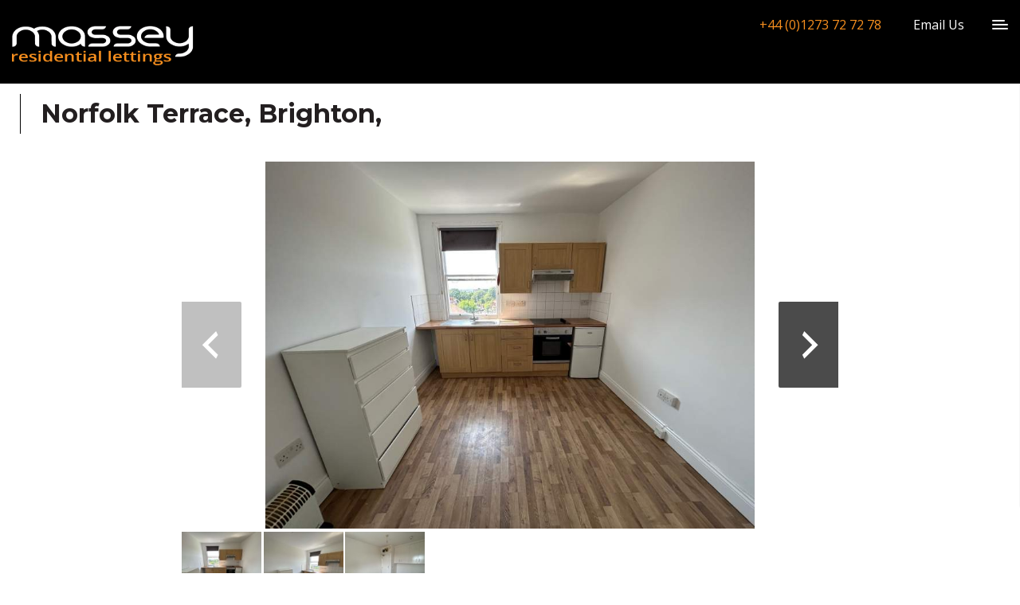

--- FILE ---
content_type: text/html; charset=UTF-8
request_url: https://www.masseyproperty.com/properties/norfolk-terrace-brighton/
body_size: 17419
content:
<!DOCTYPE html><html lang="en-GB"><head><meta charset="UTF-8"><meta charset="UTF-8">  <script>(function(w,d,s,l,i){w[l]=w[l]||[];w[l].push({'gtm.start':
new Date().getTime(),event:'gtm.js'});var f=d.getElementsByTagName(s)[0],
j=d.createElement(s),dl=l!='dataLayer'?'&l='+l:'';j.async=true;j.src=
'https://www.googletagmanager.com/gtm.js?id='+i+dl;f.parentNode.insertBefore(j,f);
})(window,document,'script','dataLayer','GTM-ML39J3KS');</script>  <script>/* You can add more configuration options to webfontloader by previously defining the WebFontConfig with your options */
                            if ( typeof WebFontConfig === "undefined" ) {
                                WebFontConfig = new Object();
                            }
                            WebFontConfig['google'] = {families: ['Open+Sans:400', 'Montserrat:700']};

                            (function() {
                                var wf = document.createElement( 'script' );
                                wf.src = 'https://ajax.googleapis.com/ajax/libs/webfont/1.5.3/webfont.js';
                                wf.type = 'text/javascript';
                                wf.async = 'true';
                                var s = document.getElementsByTagName( 'script' )[0];
                                s.parentNode.insertBefore( wf, s );
                            })();</script> <meta name='robots' content='index, follow, max-image-preview:large, max-snippet:-1, max-video-preview:-1' /><style>img:is([sizes="auto" i], [sizes^="auto," i]) { contain-intrinsic-size: 3000px 1500px }</style> <script data-cfasync="false" data-pagespeed-no-defer>var gtm4wp_datalayer_name = "dataLayer";
	var dataLayer = dataLayer || [];</script> <title>Norfolk Terrace, Brighton, | Masseys</title><link rel="canonical" href="https://www.masseyproperty.com/properties/norfolk-terrace-brighton/" /><meta property="og:locale" content="en_GB" /><meta property="og:type" content="article" /><meta property="og:title" content="Norfolk Terrace, Brighton, | Masseys" /><meta property="og:description" content="Bedsit - Bathroom shared with a few other tenants. Rent includes council tax and water rates" /><meta property="og:url" content="https://www.masseyproperty.com/properties/norfolk-terrace-brighton/" /><meta property="og:site_name" content="Masseys" /><meta property="article:publisher" content="https://www.facebook.com/MasseyPropertyServices/" /><meta property="og:image" content="https://www.masseyproperty.com/wp-content/uploads/wpp_import_files/000000000642500/642632/d747583feafa888806124cb1ee78291a0d9df5b8.jpg" /><meta property="og:image:width" content="850" /><meta property="og:image:height" content="638" /><meta property="og:image:type" content="image/jpeg" /><meta name="twitter:card" content="summary_large_image" /><meta name="twitter:site" content="@MasseyProperty" /><meta name="twitter:label1" content="Estimated reading time" /><meta name="twitter:data1" content="1 minute" /> <script type="application/ld+json" class="yoast-schema-graph">{"@context":"https://schema.org","@graph":[{"@type":"WebPage","@id":"https://www.masseyproperty.com/properties/norfolk-terrace-brighton/","url":"https://www.masseyproperty.com/properties/norfolk-terrace-brighton/","name":"Norfolk Terrace, Brighton, | Masseys","isPartOf":{"@id":"https://www.masseyproperty.com/#website"},"primaryImageOfPage":{"@id":"https://www.masseyproperty.com/properties/norfolk-terrace-brighton/#primaryimage"},"image":{"@id":"https://www.masseyproperty.com/properties/norfolk-terrace-brighton/#primaryimage"},"thumbnailUrl":"https://www.masseyproperty.com/wp-content/uploads/wpp_import_files/000000000642500/642632/d747583feafa888806124cb1ee78291a0d9df5b8.jpg","datePublished":"2026-01-20T16:29:15+00:00","breadcrumb":{"@id":"https://www.masseyproperty.com/properties/norfolk-terrace-brighton/#breadcrumb"},"inLanguage":"en-GB","potentialAction":[{"@type":"ReadAction","target":["https://www.masseyproperty.com/properties/norfolk-terrace-brighton/"]}]},{"@type":"ImageObject","inLanguage":"en-GB","@id":"https://www.masseyproperty.com/properties/norfolk-terrace-brighton/#primaryimage","url":"https://www.masseyproperty.com/wp-content/uploads/wpp_import_files/000000000642500/642632/d747583feafa888806124cb1ee78291a0d9df5b8.jpg","contentUrl":"https://www.masseyproperty.com/wp-content/uploads/wpp_import_files/000000000642500/642632/d747583feafa888806124cb1ee78291a0d9df5b8.jpg","width":850,"height":638},{"@type":"BreadcrumbList","@id":"https://www.masseyproperty.com/properties/norfolk-terrace-brighton/#breadcrumb","itemListElement":[{"@type":"ListItem","position":1,"name":"Home","item":"https://www.masseyproperty.com/"},{"@type":"ListItem","position":2,"name":"Norfolk Terrace, Brighton,"}]},{"@type":"WebSite","@id":"https://www.masseyproperty.com/#website","url":"https://www.masseyproperty.com/","name":"Masseys","description":"High Quality Lettings and Property Management Services for Landlords and Tenants","publisher":{"@id":"https://www.masseyproperty.com/#organization"},"potentialAction":[{"@type":"SearchAction","target":{"@type":"EntryPoint","urlTemplate":"https://www.masseyproperty.com/?s={search_term_string}"},"query-input":{"@type":"PropertyValueSpecification","valueRequired":true,"valueName":"search_term_string"}}],"inLanguage":"en-GB"},{"@type":"Organization","@id":"https://www.masseyproperty.com/#organization","name":"Masseys","url":"https://www.masseyproperty.com/","logo":{"@type":"ImageObject","inLanguage":"en-GB","@id":"https://www.masseyproperty.com/#/schema/logo/image/","url":"https://www.masseyproperty.com/wp-content/uploads/2018/02/logo_text_2.png","contentUrl":"https://www.masseyproperty.com/wp-content/uploads/2018/02/logo_text_2.png","width":228,"height":82,"caption":"Masseys"},"image":{"@id":"https://www.masseyproperty.com/#/schema/logo/image/"},"sameAs":["https://www.facebook.com/MasseyPropertyServices/","https://x.com/MasseyProperty"]}]}</script> <link rel='dns-prefetch' href='//maps.google.com' /><link rel='dns-prefetch' href='//maxcdn.bootstrapcdn.com' /><link rel='dns-prefetch' href='//fonts.googleapis.com' /><link rel="alternate" type="application/rss+xml" title="Masseys &raquo; Feed" href="https://www.masseyproperty.com/feed/" /><link rel="alternate" type="application/rss+xml" title="Masseys &raquo; Comments Feed" href="https://www.masseyproperty.com/comments/feed/" /><link rel="alternate" type="application/rss+xml" title="Masseys &raquo; Norfolk Terrace, Brighton, Comments Feed" href="https://www.masseyproperty.com/properties/norfolk-terrace-brighton/feed/" /> <script type="text/javascript">window._wpemojiSettings = {"baseUrl":"https:\/\/s.w.org\/images\/core\/emoji\/15.0.3\/72x72\/","ext":".png","svgUrl":"https:\/\/s.w.org\/images\/core\/emoji\/15.0.3\/svg\/","svgExt":".svg","source":{"concatemoji":"https:\/\/www.masseyproperty.com\/wp-includes\/js\/wp-emoji-release.min.js?ver=6.7.4"}};
/*! This file is auto-generated */
!function(i,n){var o,s,e;function c(e){try{var t={supportTests:e,timestamp:(new Date).valueOf()};sessionStorage.setItem(o,JSON.stringify(t))}catch(e){}}function p(e,t,n){e.clearRect(0,0,e.canvas.width,e.canvas.height),e.fillText(t,0,0);var t=new Uint32Array(e.getImageData(0,0,e.canvas.width,e.canvas.height).data),r=(e.clearRect(0,0,e.canvas.width,e.canvas.height),e.fillText(n,0,0),new Uint32Array(e.getImageData(0,0,e.canvas.width,e.canvas.height).data));return t.every(function(e,t){return e===r[t]})}function u(e,t,n){switch(t){case"flag":return n(e,"\ud83c\udff3\ufe0f\u200d\u26a7\ufe0f","\ud83c\udff3\ufe0f\u200b\u26a7\ufe0f")?!1:!n(e,"\ud83c\uddfa\ud83c\uddf3","\ud83c\uddfa\u200b\ud83c\uddf3")&&!n(e,"\ud83c\udff4\udb40\udc67\udb40\udc62\udb40\udc65\udb40\udc6e\udb40\udc67\udb40\udc7f","\ud83c\udff4\u200b\udb40\udc67\u200b\udb40\udc62\u200b\udb40\udc65\u200b\udb40\udc6e\u200b\udb40\udc67\u200b\udb40\udc7f");case"emoji":return!n(e,"\ud83d\udc26\u200d\u2b1b","\ud83d\udc26\u200b\u2b1b")}return!1}function f(e,t,n){var r="undefined"!=typeof WorkerGlobalScope&&self instanceof WorkerGlobalScope?new OffscreenCanvas(300,150):i.createElement("canvas"),a=r.getContext("2d",{willReadFrequently:!0}),o=(a.textBaseline="top",a.font="600 32px Arial",{});return e.forEach(function(e){o[e]=t(a,e,n)}),o}function t(e){var t=i.createElement("script");t.src=e,t.defer=!0,i.head.appendChild(t)}"undefined"!=typeof Promise&&(o="wpEmojiSettingsSupports",s=["flag","emoji"],n.supports={everything:!0,everythingExceptFlag:!0},e=new Promise(function(e){i.addEventListener("DOMContentLoaded",e,{once:!0})}),new Promise(function(t){var n=function(){try{var e=JSON.parse(sessionStorage.getItem(o));if("object"==typeof e&&"number"==typeof e.timestamp&&(new Date).valueOf()<e.timestamp+604800&&"object"==typeof e.supportTests)return e.supportTests}catch(e){}return null}();if(!n){if("undefined"!=typeof Worker&&"undefined"!=typeof OffscreenCanvas&&"undefined"!=typeof URL&&URL.createObjectURL&&"undefined"!=typeof Blob)try{var e="postMessage("+f.toString()+"("+[JSON.stringify(s),u.toString(),p.toString()].join(",")+"));",r=new Blob([e],{type:"text/javascript"}),a=new Worker(URL.createObjectURL(r),{name:"wpTestEmojiSupports"});return void(a.onmessage=function(e){c(n=e.data),a.terminate(),t(n)})}catch(e){}c(n=f(s,u,p))}t(n)}).then(function(e){for(var t in e)n.supports[t]=e[t],n.supports.everything=n.supports.everything&&n.supports[t],"flag"!==t&&(n.supports.everythingExceptFlag=n.supports.everythingExceptFlag&&n.supports[t]);n.supports.everythingExceptFlag=n.supports.everythingExceptFlag&&!n.supports.flag,n.DOMReady=!1,n.readyCallback=function(){n.DOMReady=!0}}).then(function(){return e}).then(function(){var e;n.supports.everything||(n.readyCallback(),(e=n.source||{}).concatemoji?t(e.concatemoji):e.wpemoji&&e.twemoji&&(t(e.twemoji),t(e.wpemoji)))}))}((window,document),window._wpemojiSettings);</script> <link rel='stylesheet' id='wp-property-supermap-css' href='https://www.masseyproperty.com/wp-content/cache/autoptimize/css/autoptimize_single_1c578e194e9485499f2a57e824cd2992.css?ver=6.7.4' type='text/css' media='all' /><link rel='stylesheet' id='formidable-css' href='https://www.masseyproperty.com/wp-content/cache/autoptimize/css/autoptimize_single_91f9058b6e243ef40e1147491be52db1.css?ver=1132359' type='text/css' media='all' /><link rel='stylesheet' id='wp-property-frontend-css' href='https://www.masseyproperty.com/wp-content/cache/autoptimize/css/autoptimize_single_72e3843be5dccef897e32487c132a017.css?ver=2.4.6' type='text/css' media='all' /><link rel='stylesheet' id='wpp-jquery-fancybox-css-css' href='https://www.masseyproperty.com/wp-content/cache/autoptimize/css/autoptimize_single_2cceab450494108e2a1719a50bba60e6.css?ver=6.7.4' type='text/css' media='all' /><link rel='stylesheet' id='jquery-ui-css' href='https://www.masseyproperty.com/wp-content/cache/autoptimize/css/autoptimize_single_80ab645d61200d00768cbb21469cfc43.css?ver=6.7.4' type='text/css' media='all' /><style id='wp-emoji-styles-inline-css' type='text/css'>img.wp-smiley, img.emoji {
		display: inline !important;
		border: none !important;
		box-shadow: none !important;
		height: 1em !important;
		width: 1em !important;
		margin: 0 0.07em !important;
		vertical-align: -0.1em !important;
		background: none !important;
		padding: 0 !important;
	}</style><link rel='stylesheet' id='wp-block-library-css' href='https://www.masseyproperty.com/wp-includes/css/dist/block-library/style.min.css?ver=6.7.4' type='text/css' media='all' /><style id='classic-theme-styles-inline-css' type='text/css'>/*! This file is auto-generated */
.wp-block-button__link{color:#fff;background-color:#32373c;border-radius:9999px;box-shadow:none;text-decoration:none;padding:calc(.667em + 2px) calc(1.333em + 2px);font-size:1.125em}.wp-block-file__button{background:#32373c;color:#fff;text-decoration:none}</style><style id='global-styles-inline-css' type='text/css'>:root{--wp--preset--aspect-ratio--square: 1;--wp--preset--aspect-ratio--4-3: 4/3;--wp--preset--aspect-ratio--3-4: 3/4;--wp--preset--aspect-ratio--3-2: 3/2;--wp--preset--aspect-ratio--2-3: 2/3;--wp--preset--aspect-ratio--16-9: 16/9;--wp--preset--aspect-ratio--9-16: 9/16;--wp--preset--color--black: #000000;--wp--preset--color--cyan-bluish-gray: #abb8c3;--wp--preset--color--white: #ffffff;--wp--preset--color--pale-pink: #f78da7;--wp--preset--color--vivid-red: #cf2e2e;--wp--preset--color--luminous-vivid-orange: #ff6900;--wp--preset--color--luminous-vivid-amber: #fcb900;--wp--preset--color--light-green-cyan: #7bdcb5;--wp--preset--color--vivid-green-cyan: #00d084;--wp--preset--color--pale-cyan-blue: #8ed1fc;--wp--preset--color--vivid-cyan-blue: #0693e3;--wp--preset--color--vivid-purple: #9b51e0;--wp--preset--gradient--vivid-cyan-blue-to-vivid-purple: linear-gradient(135deg,rgba(6,147,227,1) 0%,rgb(155,81,224) 100%);--wp--preset--gradient--light-green-cyan-to-vivid-green-cyan: linear-gradient(135deg,rgb(122,220,180) 0%,rgb(0,208,130) 100%);--wp--preset--gradient--luminous-vivid-amber-to-luminous-vivid-orange: linear-gradient(135deg,rgba(252,185,0,1) 0%,rgba(255,105,0,1) 100%);--wp--preset--gradient--luminous-vivid-orange-to-vivid-red: linear-gradient(135deg,rgba(255,105,0,1) 0%,rgb(207,46,46) 100%);--wp--preset--gradient--very-light-gray-to-cyan-bluish-gray: linear-gradient(135deg,rgb(238,238,238) 0%,rgb(169,184,195) 100%);--wp--preset--gradient--cool-to-warm-spectrum: linear-gradient(135deg,rgb(74,234,220) 0%,rgb(151,120,209) 20%,rgb(207,42,186) 40%,rgb(238,44,130) 60%,rgb(251,105,98) 80%,rgb(254,248,76) 100%);--wp--preset--gradient--blush-light-purple: linear-gradient(135deg,rgb(255,206,236) 0%,rgb(152,150,240) 100%);--wp--preset--gradient--blush-bordeaux: linear-gradient(135deg,rgb(254,205,165) 0%,rgb(254,45,45) 50%,rgb(107,0,62) 100%);--wp--preset--gradient--luminous-dusk: linear-gradient(135deg,rgb(255,203,112) 0%,rgb(199,81,192) 50%,rgb(65,88,208) 100%);--wp--preset--gradient--pale-ocean: linear-gradient(135deg,rgb(255,245,203) 0%,rgb(182,227,212) 50%,rgb(51,167,181) 100%);--wp--preset--gradient--electric-grass: linear-gradient(135deg,rgb(202,248,128) 0%,rgb(113,206,126) 100%);--wp--preset--gradient--midnight: linear-gradient(135deg,rgb(2,3,129) 0%,rgb(40,116,252) 100%);--wp--preset--font-size--small: 13px;--wp--preset--font-size--medium: 20px;--wp--preset--font-size--large: 36px;--wp--preset--font-size--x-large: 42px;--wp--preset--spacing--20: 0.44rem;--wp--preset--spacing--30: 0.67rem;--wp--preset--spacing--40: 1rem;--wp--preset--spacing--50: 1.5rem;--wp--preset--spacing--60: 2.25rem;--wp--preset--spacing--70: 3.38rem;--wp--preset--spacing--80: 5.06rem;--wp--preset--shadow--natural: 6px 6px 9px rgba(0, 0, 0, 0.2);--wp--preset--shadow--deep: 12px 12px 50px rgba(0, 0, 0, 0.4);--wp--preset--shadow--sharp: 6px 6px 0px rgba(0, 0, 0, 0.2);--wp--preset--shadow--outlined: 6px 6px 0px -3px rgba(255, 255, 255, 1), 6px 6px rgba(0, 0, 0, 1);--wp--preset--shadow--crisp: 6px 6px 0px rgba(0, 0, 0, 1);}:where(.is-layout-flex){gap: 0.5em;}:where(.is-layout-grid){gap: 0.5em;}body .is-layout-flex{display: flex;}.is-layout-flex{flex-wrap: wrap;align-items: center;}.is-layout-flex > :is(*, div){margin: 0;}body .is-layout-grid{display: grid;}.is-layout-grid > :is(*, div){margin: 0;}:where(.wp-block-columns.is-layout-flex){gap: 2em;}:where(.wp-block-columns.is-layout-grid){gap: 2em;}:where(.wp-block-post-template.is-layout-flex){gap: 1.25em;}:where(.wp-block-post-template.is-layout-grid){gap: 1.25em;}.has-black-color{color: var(--wp--preset--color--black) !important;}.has-cyan-bluish-gray-color{color: var(--wp--preset--color--cyan-bluish-gray) !important;}.has-white-color{color: var(--wp--preset--color--white) !important;}.has-pale-pink-color{color: var(--wp--preset--color--pale-pink) !important;}.has-vivid-red-color{color: var(--wp--preset--color--vivid-red) !important;}.has-luminous-vivid-orange-color{color: var(--wp--preset--color--luminous-vivid-orange) !important;}.has-luminous-vivid-amber-color{color: var(--wp--preset--color--luminous-vivid-amber) !important;}.has-light-green-cyan-color{color: var(--wp--preset--color--light-green-cyan) !important;}.has-vivid-green-cyan-color{color: var(--wp--preset--color--vivid-green-cyan) !important;}.has-pale-cyan-blue-color{color: var(--wp--preset--color--pale-cyan-blue) !important;}.has-vivid-cyan-blue-color{color: var(--wp--preset--color--vivid-cyan-blue) !important;}.has-vivid-purple-color{color: var(--wp--preset--color--vivid-purple) !important;}.has-black-background-color{background-color: var(--wp--preset--color--black) !important;}.has-cyan-bluish-gray-background-color{background-color: var(--wp--preset--color--cyan-bluish-gray) !important;}.has-white-background-color{background-color: var(--wp--preset--color--white) !important;}.has-pale-pink-background-color{background-color: var(--wp--preset--color--pale-pink) !important;}.has-vivid-red-background-color{background-color: var(--wp--preset--color--vivid-red) !important;}.has-luminous-vivid-orange-background-color{background-color: var(--wp--preset--color--luminous-vivid-orange) !important;}.has-luminous-vivid-amber-background-color{background-color: var(--wp--preset--color--luminous-vivid-amber) !important;}.has-light-green-cyan-background-color{background-color: var(--wp--preset--color--light-green-cyan) !important;}.has-vivid-green-cyan-background-color{background-color: var(--wp--preset--color--vivid-green-cyan) !important;}.has-pale-cyan-blue-background-color{background-color: var(--wp--preset--color--pale-cyan-blue) !important;}.has-vivid-cyan-blue-background-color{background-color: var(--wp--preset--color--vivid-cyan-blue) !important;}.has-vivid-purple-background-color{background-color: var(--wp--preset--color--vivid-purple) !important;}.has-black-border-color{border-color: var(--wp--preset--color--black) !important;}.has-cyan-bluish-gray-border-color{border-color: var(--wp--preset--color--cyan-bluish-gray) !important;}.has-white-border-color{border-color: var(--wp--preset--color--white) !important;}.has-pale-pink-border-color{border-color: var(--wp--preset--color--pale-pink) !important;}.has-vivid-red-border-color{border-color: var(--wp--preset--color--vivid-red) !important;}.has-luminous-vivid-orange-border-color{border-color: var(--wp--preset--color--luminous-vivid-orange) !important;}.has-luminous-vivid-amber-border-color{border-color: var(--wp--preset--color--luminous-vivid-amber) !important;}.has-light-green-cyan-border-color{border-color: var(--wp--preset--color--light-green-cyan) !important;}.has-vivid-green-cyan-border-color{border-color: var(--wp--preset--color--vivid-green-cyan) !important;}.has-pale-cyan-blue-border-color{border-color: var(--wp--preset--color--pale-cyan-blue) !important;}.has-vivid-cyan-blue-border-color{border-color: var(--wp--preset--color--vivid-cyan-blue) !important;}.has-vivid-purple-border-color{border-color: var(--wp--preset--color--vivid-purple) !important;}.has-vivid-cyan-blue-to-vivid-purple-gradient-background{background: var(--wp--preset--gradient--vivid-cyan-blue-to-vivid-purple) !important;}.has-light-green-cyan-to-vivid-green-cyan-gradient-background{background: var(--wp--preset--gradient--light-green-cyan-to-vivid-green-cyan) !important;}.has-luminous-vivid-amber-to-luminous-vivid-orange-gradient-background{background: var(--wp--preset--gradient--luminous-vivid-amber-to-luminous-vivid-orange) !important;}.has-luminous-vivid-orange-to-vivid-red-gradient-background{background: var(--wp--preset--gradient--luminous-vivid-orange-to-vivid-red) !important;}.has-very-light-gray-to-cyan-bluish-gray-gradient-background{background: var(--wp--preset--gradient--very-light-gray-to-cyan-bluish-gray) !important;}.has-cool-to-warm-spectrum-gradient-background{background: var(--wp--preset--gradient--cool-to-warm-spectrum) !important;}.has-blush-light-purple-gradient-background{background: var(--wp--preset--gradient--blush-light-purple) !important;}.has-blush-bordeaux-gradient-background{background: var(--wp--preset--gradient--blush-bordeaux) !important;}.has-luminous-dusk-gradient-background{background: var(--wp--preset--gradient--luminous-dusk) !important;}.has-pale-ocean-gradient-background{background: var(--wp--preset--gradient--pale-ocean) !important;}.has-electric-grass-gradient-background{background: var(--wp--preset--gradient--electric-grass) !important;}.has-midnight-gradient-background{background: var(--wp--preset--gradient--midnight) !important;}.has-small-font-size{font-size: var(--wp--preset--font-size--small) !important;}.has-medium-font-size{font-size: var(--wp--preset--font-size--medium) !important;}.has-large-font-size{font-size: var(--wp--preset--font-size--large) !important;}.has-x-large-font-size{font-size: var(--wp--preset--font-size--x-large) !important;}
:where(.wp-block-post-template.is-layout-flex){gap: 1.25em;}:where(.wp-block-post-template.is-layout-grid){gap: 1.25em;}
:where(.wp-block-columns.is-layout-flex){gap: 2em;}:where(.wp-block-columns.is-layout-grid){gap: 2em;}
:root :where(.wp-block-pullquote){font-size: 1.5em;line-height: 1.6;}</style><link rel='stylesheet' id='contact-form-7-css' href='https://www.masseyproperty.com/wp-content/cache/autoptimize/css/autoptimize_single_64ac31699f5326cb3c76122498b76f66.css?ver=6.1.4' type='text/css' media='all' /><link rel='stylesheet' id='cff-css' href='https://www.masseyproperty.com/wp-content/plugins/custom-facebook-feed/assets/css/cff-style.min.css?ver=4.3.4' type='text/css' media='all' /><link rel='stylesheet' id='sb-font-awesome-css' href='https://maxcdn.bootstrapcdn.com/font-awesome/4.7.0/css/font-awesome.min.css?ver=6.7.4' type='text/css' media='all' /><link rel='stylesheet' id='js_composer_front-css' href='https://www.masseyproperty.com/wp-content/plugins/js_composer/assets/css/js_composer.min.css?ver=8.6.1' type='text/css' media='all' /><link rel='stylesheet' id='bundle-css-css' href='https://www.masseyproperty.com/wp-content/cache/autoptimize/css/autoptimize_single_d16277789846a31ea2b742d7c61d2cbb.css?ver=6.7.4' type='text/css' media='all' /><link rel='stylesheet' id='hody_icons-css' href='https://www.masseyproperty.com/wp-content/cache/autoptimize/css/autoptimize_single_60f1e39df43bac17572fc4a6bbd7c1f8.css?ver=6.7.4' type='text/css' media='all' /><link rel='stylesheet' id='dylan-fonts-css' href='//fonts.googleapis.com/css?family=Montserrat%3A400%2C700%7CQuattrocento%3A400%2C700%7CTangerine%3A400&#038;ver=1.0.0' type='text/css' media='all' /><link rel='stylesheet' id='theme-less-css' href='https://www.masseyproperty.com/wp-content/cache/autoptimize/css/autoptimize_single_e642919e3aeff4fd7a8df1b903d89d1c.css?ver=1666191660' type='text/css' media='all' /><link rel='stylesheet' id='dylan-parent-style-css' href='https://www.masseyproperty.com/wp-content/cache/autoptimize/css/autoptimize_single_479314dff0013754cea5141efaa8b7c5.css?ver=6.7.4' type='text/css' media='all' /><link rel='stylesheet' id='style-css' href='https://www.masseyproperty.com/wp-content/cache/autoptimize/css/autoptimize_single_720cf6ee87386465b45d798d452afe5b.css?ver=6.7.4' type='text/css' media='all' /> <script type="text/javascript" src="https://www.masseyproperty.com/wp-includes/js/jquery/jquery.min.js?ver=3.7.1" id="jquery-core-js"></script> <script type="text/javascript" src="https://www.masseyproperty.com/wp-includes/js/jquery/jquery-migrate.min.js?ver=3.4.1" id="jquery-migrate-js"></script> <script type="text/javascript" id="wpp-localization-js-extra">var wpp_l10n = {"clone_property":"Clone Property","delete":"Delete","show":"Show","hide":"Hide","featured":"Featured","add_to_featured":"Add to Featured","undefined_error":"Undefined Error.","set_property_type_confirmation":"You are about to set ALL your Properties to the selected Property type. Are you sure?","processing":"Processing...","geo_attribute_usage":"Attention! This attribute (slug) is used by Google Validator and Address Display functionality. It is set automatically and can not be edited on Property Adding\/Updating page.","default_property_image":"Default Property Image","remove_image":"Remove Image","error_types_one":"Settings can't be saved. You need to enter at least one property type.","uploading":"Uploading","drop_file":"Drop files here to upload","upload_images":"Upload Image","cancel":"Cancel","fail":"Failed","dtables":{"first":"First","previous":"Previous","next":"Next","last":"Last","processing":"Processing...","show_menu_entries":"Show _MENU_ entries","no_m_records_found":"No matching records found","no_data_available":"No data available in table","loading":"Loading...","showing_entries":"Showing _START_ to _END_ of _TOTAL_ entries","showing_entries_null":"Showing o 0f 0.000000e+0ntries","filtered_from_total":"(filtered from _MAX_ total entries)","search":"Search:","display":"Display:","records":"records","all":"All"},"feps":{"unnamed_form":"Unnamed Form","form_could_not_be_removed_1":"Form could not be removed because of some server error.","form_could_not_be_removed_2":"Form could not be removed because form ID is undefined."},"fbtabs":{"unnamed_canvas":"Unnamed Canvas"},"attr_not_support_default":"Default Value not supported for this data entry.","are_you_sure":"Are you sure?","replace_all":"Replace all","replace_empty":"Replace only empty","_done":"Done!","xmli":{"request_error":"Request error:","evaluation_500_error":"The source evaluation resulted in an Internal Server Error!","automatically_match":"Automatically Match","unique_id_attribute":"Unique ID attribute.","select_unique_id":"Select a unique ID attribute.","settings":"Settings","enabled_options":"Enabled Options","are_you_sure":"Are you sure?","error_occured":"An error occured.","save":"Save Configuration","saved":"Schedule has been saved.","saving":"Saving the XML Importer schedule, please wait...","updating":"Updating the XML Importer schedule, please wait...","updated":"Schedule has been updated.","out_of_memory":"500 Internal Server Error! Your hosting account is most likely running out of memory.","loading":"Loading...","please_save":"Please save schedule first.","toggle_advanced":"Toggle Advanced","processing":"Processing...","cannot_reload_source":"Cannot Load Source: Reload.","internal_server_error":"Internal Server Error!.","source_is_good":"Source Is Good. Reload.","hide_matches":"Hide Matches","show_matches":"Show Matches","matches_via_comma":"Matches via comma","value":"Value","remove":"Remove"}};
var wpp = {"instance":{"request":[],"get":[],"post":[],"iframe_enabled":false,"ajax_url":"https:\/\/www.masseyproperty.com\/wp-admin\/admin-ajax.php","home_url":"https:\/\/www.masseyproperty.com","user_logged_in":"false","is_permalink":true,"settings":{"configuration":{"enable_comments":"false","enable_revisions":"false","exclude_from_regular_search_results":"false","auto_delete_attachments":"true","base_slug":"properties","automatically_insert_overview":"false","do_not_override_search_result_page":"true","single_property":{"template":"property","page_template":"default"},"property_overview":{"sort_stats_by_groups":"false","show_true_as_image":"false","thumbnail_size":"thumbnail","pagination_type":"numeric","show_children":"false","fancybox_preview":"false","add_sort_by_title":"false","display_slideshow":"false"},"disable_widgets":{"wpp_sidebar_first_floor_flat":"false","wpp_sidebar_ground_floor_flat":"false","wpp_sidebar_maisonette":"false","wpp_sidebar_bedsit":"false","wpp_sidebar_flat":"false","wpp_sidebar_3rd_floor_flat":"false","wpp_sidebar_2nd_floor_flat":"false","wpp_sidebar_house":"false","wpp_sidebar_lower_ground_floor_flat":"false","wpp_sidebar_1st_floor_flat":"false"},"address_attribute":"location","google_maps_localization":"en","google_maps_api":"AIzaSyBMRoSZZDJj_gLqpwrFnJyOKjwZmsa-ip0","google_maps_api_server":"AIzaSyBMRoSZZDJj_gLqpwrFnJyOKjwZmsa-ip0","phone_number":"","autoload_css":"true","enable_legacy_features":"false","allow_parent_deep_depth":"false","disable_wordpress_postmeta_cache":"false","developer_mode":"false","do_not_automatically_regenerate_thumbnails":"true","default_image":{"default":{"url":"","id":""},"types":{"first_floor_flat":{"url":"","id":""},"ground_floor_flat":{"url":"","id":""},"maisonette":{"url":"","id":""},"bedsit":{"url":"","id":""},"flat":{"url":"","id":""},"3rd_floor_flat":{"url":"","id":""},"2nd_floor_flat":{"url":"","id":""},"house":{"url":"","id":""},"lower_ground_floor_flat":{"url":"","id":""},"1st_floor_flat":{"url":"","id":""}}},"bottom_insert_pagenation":"false","single_property_view":{"map_image_type":"tiny_thumb","gm_zoom_level":"13"},"gm_zoom_level":"","google_maps":{"show_true_as_image":"true","infobox_settings":{"show_property_title":"true","show_direction_link":"false","do_not_show_child_properties":"false"},"infobox_attributes":["price","available","no_beds"]},"display_address_format":"[city], [state]","currency_symbol":"\u00a3","thousands_sep":"","currency_symbol_placement":"","show_aggregated_value_as_average":"false","admin_ui":{"overview_table_thumbnail_size":"thumbnail"},"completely_hide_hidden_attributes_in_admin_ui":"false","feature_settings":{"supermap":{"display_attributes":["location","price","deposit","area","phone_number","available","view_property"],"supermap_thumb":"thumbnail","markers":{"custom":{"file":"https:\/\/www.masseyproperty.com\/wp-content\/uploads\/2018\/01\/marker-22x32.png","name":"Custom"}},"default_marker":"custom","areas":{"example_area":{"name":"Example Area","paths":"","fillColor":"#a49b8a","fillOpacity":"0.5","strokeColor":"#a49b8a","hoverColor":""}},"property_type_markers":{"first_floor_flat":"https:\/\/www.masseyproperty.com\/wp-content\/uploads\/2018\/01\/marker-22x32.png","ground_floor_flat":"https:\/\/www.masseyproperty.com\/wp-content\/uploads\/2018\/01\/marker-22x32.png","maisonette":"https:\/\/www.masseyproperty.com\/wp-content\/uploads\/2018\/01\/marker-22x32.png","bedsit":"https:\/\/www.masseyproperty.com\/wp-content\/uploads\/2018\/01\/marker-22x32.png","flat":"","3rd_floor_flat":"","2nd_floor_flat":"","house":"","lower_ground_floor_flat":"","1st_floor_flat":""}}},"area_dimensions":"sq. ft"},"image_sizes":{"map_thumb":{"width":"75","height":"75"},"tiny_thumb":{"width":"100","height":"100"},"sidebar_wide":{"width":"195","height":"130"},"slideshow":{"width":"640","height":"235"}},"property_stats":{"location":"Address","price":"Price","deposit":"Deposit","area":"Area","phone_number":"Phone Number","available":"Available","no_beds":"No Beds","furnished":"Furnished","garden":"Garden","patio":"Patio","balcony":"Balcony","parking_of_street":"Parking of Street","free_parking":"Free Parking","parking_permit":"Parking Permit","parking_voucher":"Parking Voucher","gas_heating":"Gas Heating","storage_heating":"Storage Heating","youtube_url":"Youtube URL","panorama":"Panorama"},"property_stats_groups":{"location":"","price":"","deposit":"","area":"","phone_number":"","available":"","no_beds":"","furnished":"","garden":"","patio":"","balcony":"","parking_of_street":"","free_parking":"","parking_permit":"","parking_voucher":"","gas_heating":"","storage_heating":"","youtube_url":"","panorama":""},"searchable_attr_fields":{"location":"","price":"range_input","deposit":"range_input","area":"range_input","phone_number":"","available":"","no_beds":"","furnished":"","garden":"","patio":"","balcony":"","parking_of_street":"","free_parking":"","parking_permit":"","parking_voucher":"","gas_heating":"","storage_heating":"","youtube_url":"","panorama":""},"predefined_search_values":{"location":"","price":"","deposit":"","area":"","phone_number":"","available":"","no_beds":"","furnished":"","garden":"","patio":"","balcony":"","parking_of_street":"","free_parking":"","parking_permit":"","parking_voucher":"","gas_heating":"","storage_heating":"","youtube_url":"","panorama":""},"admin_attr_fields":{"location":"input","price":"currency","deposit":"currency","area":"number","phone_number":"number","available":"number","no_beds":"number","furnished":"number","garden":"number","patio":"number","balcony":"number","parking_of_street":"number","free_parking":"number","parking_permit":"number","parking_voucher":"number","gas_heating":"number","storage_heating":"number","youtube_url":"input","panorama":"textarea"},"predefined_values":{"location":"","price":"","deposit":"","area":"","phone_number":"","available":"","no_beds":"","furnished":"","garden":"","patio":"","balcony":"","parking_of_street":"","free_parking":"","parking_permit":"","parking_voucher":"","gas_heating":"","storage_heating":"","youtube_url":"","panorama":""},"default_values":{"location":"","price":"","deposit":"","area":"","phone_number":"","available":"","no_beds":"","furnished":"","garden":"","patio":"","balcony":"","parking_of_street":"","free_parking":"","parking_permit":"","parking_voucher":"","gas_heating":"","storage_heating":"","youtube_url":"","panorama":""},"sortable_attributes":["price"],"searchable_attributes":["price"],"property_types":{"first_floor_flat":"1st Floor Flat","ground_floor_flat":"Ground Floor Flat","maisonette":"Maisonette","bedsit":"Bedsit","flat":"Flat","3rd_floor_flat":"3rd Floor Flat","2nd_floor_flat":"2nd Floor Flat","house":"House","lower_ground_floor_flat":"Lower Ground Floor Flat","1st_floor_flat":"1st Floor Flat"},"searchable_property_types":["first_floor_flat","ground_floor_flat","maisonette","bedsit","flat","3rd_floor_flat","2nd_floor_flat","house","lower_ground_floor_flat","1st_floor_flat"],"location_matters":["first_floor_flat","ground_floor_flat","maisonette","bedsit","flat","3rd_floor_flat","2nd_floor_flat","house","lower_ground_floor_flat","1st_floor_flat"],"property_groups":{"main":{"name":"Main","color":"#bdd6ff"}},"hidden_attributes":[],"property_inheritance":{"floorplan":["street_number","route","state","postal_code","location","display_address","address_is_formatted"]},"name":"WP-Property","version":"2.4.6","domain":"wpp","default_coords":{"latitude":"57.7973333","longitude":"12.0502107"},"geo_type_attributes":["formatted_address","street_number","route","district","city","county","state","state_code","country","country_code","postal_code"],"images":{"map_icon_shadow":"https:\/\/www.masseyproperty.com\/wp-content\/plugins\/wp-property\/static\/images\/map_icon_shadow.png"},"property_meta":[],"descriptions":{"descriptions":{"property_type":"The Property type will determine the layout.","custom_attribute_overview":"Customize what appears in search results in the attribute section.  For example: 1bed, 2baths, area varies slightly.","tagline":"Will appear on overview pages and on top of every listing page."}},"prop_std_att":{"pdf":{"price":{"label":"Price","notice":""},"address":{"label":"Address","notice":"This attribute will be used for automatic geolocation."},"bedrooms":{"label":"Bedrooms","notice":""},"bathrooms":{"label":"Bathrooms","notice":""},"living_space_size":{"label":"Living Space size Sq ft","notice":""},"features":{"label":"Features","notice":""},"community_features":{"label":"Community Features","notice":""}},"importer":{"total_rooms":{"label":"Total Rooms","notice":""},"year_built":{"label":"Year Built","notice":""},"no_of_floors":{"label":"No. of Floors","notice":""},"lot_size_acres":{"label":"Lot size, acres","notice":""},"neighborhood":{"label":"Neighborhood (term)","notice":""},"fees":{"label":"Fees","notice":""},"status":{"label":"Status","notice":""}}},"prop_std_att_mapped":[],"prop_std_att_mapsto":[],"property_assistant":{"default_atts":{"tagline":"Tagline","location":"Address","city":"City","price":"Price","year_built":"Year Built","fees":"Fees"},"residential":{"bedrooms":"Bedrooms","bathrooms":"Bathrooms","total_rooms":"Total Rooms","living_space":"Living space"},"commercial":{"business_purpose":"Business Purpose"},"land":{"lot_size":"Lot Size"}},"search_conversions":{"bedrooms":{"Studio":"0.5"}},"attributes":{"types":{"input":"Short Text","textarea":"Textarea","checkbox":"Checkbox","datetime":"Date and Time","currency":"Currency","number":"Number","wysiwyg":"Text Editor","dropdown":"Dropdown Selection","select_advanced":"Advanced Dropdown","multi_checkbox":"Multi-Checkbox","radio":"Radio","url":"URL","oembed":"Oembed","date":"Date picker","time":"Time picker","color":"Color picker","image_advanced":"Image upload","file_advanced":"Files upload","file_input":"File URL"},"searchable":{"input":["input"],"textarea":["input"],"wysiwyg":["input"],"dropdown":["dropdown","multicheckbox"],"select_advanced":["dropdown","multicheckbox"],"checkbox":["checkbox"],"multi_checkbox":["input","dropdown","multicheckbox"],"radio":["dropdown","multicheckbox"],"number":["input","dropdown","range_input","range_dropdown","advanced_range_dropdown"],"currency":["input","dropdown","range_input","range_dropdown","advanced_range_dropdown"],"url":["input"],"date":["range_date"]},"default":{"input":"text","number":"text","currency":"text","url":"text","oembed":"text","textarea":"textarea","wysiwyg":"textarea"},"multiple":["categorical-term","multi_checkbox","image_advanced","file_advanced","image_upload"]},"numeric_attributes":["price","deposit","area","phone_number","available","no_beds","furnished","garden","patio","balcony","parking_of_street","free_parking","parking_permit","parking_voucher","gas_heating","storage_heating"],"currency_attributes":["price","deposit"],"taxonomies":[],"labels":{"name":"Properties","all_items":"All Properties","singular_name":"Property","add_new":"Add Property","add_new_item":"Add New Property","edit_item":"Edit Property","new_item":"New Property","view_item":"View Property","search_items":"Search Properties","not_found":"No properties found","not_found_in_trash":"No properties found in Trash","parent_item_colon":""}}}};</script> <script type="text/javascript" src="https://www.masseyproperty.com/wp-content/cache/autoptimize/js/autoptimize_single_4a778920b23b39c40d7e93473ba3b8e0.js?ver=2.4.6" id="wpp-localization-js"></script> <script type="text/javascript" src="https://www.masseyproperty.com/wp-includes/js/jquery/ui/core.min.js?ver=1.13.3" id="jquery-ui-core-js"></script> <script type="text/javascript" src="https://www.masseyproperty.com/wp-includes/js/jquery/ui/tabs.min.js?ver=1.13.3" id="jquery-ui-tabs-js"></script> <script type="text/javascript" src="https://www.masseyproperty.com/wp-includes/js/jquery/ui/mouse.min.js?ver=1.13.3" id="jquery-ui-mouse-js"></script> <script type="text/javascript" src="https://www.masseyproperty.com/wp-includes/js/jquery/ui/sortable.min.js?ver=1.13.3" id="jquery-ui-sortable-js"></script> <script type="text/javascript" src="https://www.masseyproperty.com/wp-content/cache/autoptimize/js/autoptimize_single_b2d615a26bf5e8b13061024ccf695dc2.js?ver=2.4.6" id="wp-property-global-js"></script> <script type="text/javascript" src="https://www.masseyproperty.com/wp-content/cache/autoptimize/js/autoptimize_single_93f721fa51f6eefb09e8a4b04eeae680.js?ver=1.0.0" id="child-scripts-js"></script> <script type="text/javascript" src="https://www.masseyproperty.com/wp-content/cache/autoptimize/js/autoptimize_single_1d1a87ae2f98504f296c57250f558776.js?ver=6.7.4" id="wpp-jquery-address-js"></script> <script type="text/javascript" src="https://www.masseyproperty.com/wp-content/plugins/wp-property/static/scripts/jquery.scrollTo-min.js?ver=6.7.4" id="wpp-jquery-scrollTo-js"></script> <script type="text/javascript" src="https://www.masseyproperty.com/wp-content/plugins/wp-property/static/scripts/swiper.jquery.min.js?ver=1.7.3" id="wpp-jquery-swiper-js"></script> <script></script><link rel="https://api.w.org/" href="https://www.masseyproperty.com/wp-json/" /><link rel="EditURI" type="application/rsd+xml" title="RSD" href="https://www.masseyproperty.com/xmlrpc.php?rsd" /><link rel='shortlink' href='https://www.masseyproperty.com/?p=642632' /><link rel="alternate" title="oEmbed (JSON)" type="application/json+oembed" href="https://www.masseyproperty.com/wp-json/oembed/1.0/embed?url=https%3A%2F%2Fwww.masseyproperty.com%2Fproperties%2Fnorfolk-terrace-brighton%2F" /><link rel="alternate" title="oEmbed (XML)" type="text/xml+oembed" href="https://www.masseyproperty.com/wp-json/oembed/1.0/embed?url=https%3A%2F%2Fwww.masseyproperty.com%2Fproperties%2Fnorfolk-terrace-brighton%2F&#038;format=xml" /> <script>document.documentElement.className += " js";</script> 
 <script data-cfasync="false" data-pagespeed-no-defer type="text/javascript">var dataLayer_content = {"pagePostType":"property","pagePostType2":"single-property"};
	dataLayer.push( dataLayer_content );</script> <script data-cfasync="false" data-pagespeed-no-defer type="text/javascript">console.warn && console.warn("[GTM4WP] Google Tag Manager container code placement set to OFF !!!");
	console.warn && console.warn("[GTM4WP] Data layer codes are active but GTM container must be loaded using custom coding !!!");</script> <style type="text/css">/* Your code here */
#cff.cff-default-styles p {
    text-align: left;
    line-height: 1.2;
}

.cff-text {
    color: #777777;
    font-size: 16px;
}

body {
    overflow-x: hidden;
}

.title > h1 {
    float: left;
    line-height: 50px;
    margin-bottom: 0;
    font-size: 32px;
}
.title > h3 {
    float: left;
    line-height: 50px;
    margin-bottom: 0;
    font-size: 32px;
}


.lead {
    text-align: center;
    font-size: 24px;
    font-weight: 600;
    line-height: 1.5em;
}

#navigation {
    background-color: #000000;
    border-top: 1px solid #000000;
    border-bottom: 1px solid #000000;
}

.menu-extras .menu-item >div >a {
    line-height: 62px;
}

@media (max-width: 991px) {
    #topnav.dark-menu {
        background-color: #000000;
    }
}

#topnav .logo img {
    margin-top: 17px;
}

#topnav .logo {
    padding-bottom: 10px;
}

@media (max-width: 767px) {
#topnav .logo {
    padding-bottom: 0;
}
}

.contact-text a {
    color:#f78f1e !important;
}

#topnav {
        border-bottom: 1px solid rgba(000,000,000,0.0);
}
.menu-extras {
        border-left: 1px solid rgba(000,000,000,0.0);
}

.parallax-overlay {

    background-color: rgba(000,000,000,0.9);
}
#topnav {
  background-color: rgba(000,000,000,0.9);    
}

.makemecenter {
    text-align:center;
    color:#f78f1e !important;
}

#topnav {
    min-height: 92px;
    background-color: #000000;
}

#aside-nav .navigation-menu >li >a {
    font-size: 14px;
    text-transform: lowercase;
    padding: 10px 35px;
}
#aside-nav .navigation-menu >li .submenu li a {
    color: #FFFFFF;
    font-weight: 700;
    font-size: 14px;
    text-transform: lowercase;
    font-family: "Montserrat", sans-serif;
    letter-spacing: 0.10em;
}
#aside-nav .navigation-menu >li .submenu {
    background-color: #000000;
    border: 1px solid #000000;
}

#aside-nav .navigation-menu > li > a:hover, #aside-nav .navigation-menu > li > a:focus {
    color: #f78f1e;
    text-decoration: none;
}

#aside-nav .navigation-menu >li .submenu li a:hover { 
    color: #f78f1e;
}

#aside-nav .navigation-menu {
    padding-top: 90px;
}

@media (max-width: 991px) {
#aside-nav .navigation-menu {
    padding-top: 150px;
}
}

#footer .copy-text {
    font-family: "Open Sans", sans-serif;
    font-size: 15px;
}

#footer {
    background-color: #000;
    padding-top: 40px;
    padding-bottom: 40px;
}

#footer-widgets {
    background-color: #000;
    padding-top: 70px;
    padding-bottom: 35px;
}

a {
    color: #f78f1e;
}

a:hover {
    color: #ed7e07;
}

.icon-box-basic h4 {
    font-size: 14px;
    text-transform: lowercase;
    font-weight: 700;
}

.icon-box-basic {
    margin-top: 0;
    margin-bottom: 35px;
}

.btn-color {
    border-color: #f78f1e;
    background-color: #f78f1e;
}
.btn-color:hover, .btn-color:active, .btn-color:focus {
    border-color: #ed7e07;
    background-color: #ed7e07;
}

@media (max-width: 767px) {
    .title > h1 {
        line-height: 40px;
        padding-bottom: 15px;
        float: none;
        text-align: center;
    }
    .title > h2 {
        line-height: 40px;
        padding-bottom: 15px;
        float: none;
        text-align: center;
    }
    .title > h4 { 
        line-height: 25px;
        float: none;
        text-align: center;
    }
    .title, #services .title {
        border-left: none;
        padding-left: 0;
    }
}
@media (max-width: 991px) {    
    .vc_row.vc_row-no-padding .vc_column-inner {
        padding-left: 15px;
        padding-right: 15px;
    }
    .nogap.vc_row.vc_row-no-padding .vc_column-inner {
        padding-left: 0;
        padding-right: 0;
    }
}

section.dark-bg {
    background-color: #000;
}

/*Properties feed*/

.wpp_row_view ul.wpp_overview_data .property_tagline {
    font-size: 18px;
    color: #231f20;
    margin-left: 34px;
}

.wpp_row_view .property_title a {
    font-size: 25px;
    margin-left: 34px;
}
@media (max-width: 767px) {
    .wpp_row_view .property_div div.wpp_overview_right_column, .wpp_row_view .property_div div.wpp_overview_left_column {
        width: 100% !important;
        margin: 0 !important;
        padding: 15px;
    }
    .wpp_row_view ul.wpp_overview_data {
        padding: 0 !important;
    }
    .property .button {
        position: relative;
        bottom: 0;
        right: 0;
        margin-top: 15px;
    }
    .wpp_row_view ul.wpp_overview_data .property_tagline {
        margin: 0;
    }
    .wpp_row_view .property_title a {
        margin: 0;
    }
    .wpp_row_view ul.wpp_overview_data li {
        padding-left: 0!important;
    }
}
.photo-gallery >li {
    width: 33.333%;
}
#infowindow .wpp_google_maps_attribute_row_property_title {
    font-family: "Open Sans", sans-serif;
    text-transform: lowercase;
}
#infowindow ul.infobox_child_property_list, #infowindow ul.wpp_google_maps_infobox {
    font-family: "Open Sans", sans-serif;
    color: #231f20;
}
.wpcf7-form-control-wrap {
    position: relative;
    margin-bottom: 25px;
}
.wpcf7-form-control-wrap .wpcf7-recaptcha {
    padding: 0;
    border: none;
    box-shadow: none;
    height: 89px;
}

/*forms*/
.ui-datepicker .ui-datepicker-title {
    color: #231f20!important;
}

.ui-widget input, .ui-widget select, .ui-widget textarea, .ui-widget button {
    font-family: "Open Sans", sans-serif !important;
}

/*new 2023*/
.wpb_single_image .vc_figure-caption {
    background-color: #000;
    margin-top: 0;
    padding: 10px 0;
    font-size: 20px;
    line-height: 24px;

}

.wpb_single_image .vc_figure-caption strong {
    color: #fff;
}</style><style type="text/css">.recentcomments a{display:inline !important;padding:0 !important;margin:0 !important;}</style><meta name="generator" content="Powered by WPBakery Page Builder - drag and drop page builder for WordPress."/><link rel="icon" href="https://www.masseyproperty.com/wp-content/uploads/2018/02/cropped-favicon-32x32.png" sizes="32x32" /><link rel="icon" href="https://www.masseyproperty.com/wp-content/uploads/2018/02/cropped-favicon-192x192.png" sizes="192x192" /><link rel="apple-touch-icon" href="https://www.masseyproperty.com/wp-content/uploads/2018/02/cropped-favicon-180x180.png" /><meta name="msapplication-TileImage" content="https://www.masseyproperty.com/wp-content/uploads/2018/02/cropped-favicon-270x270.png" /><style type="text/css" id="wp-custom-css">#breadcrumbs{text-align: left;}
/* #breadcrumbs span a{color: #fff;} */</style><noscript><style>.wpb_animate_when_almost_visible { opacity: 1; }</style></noscript><meta name="viewport" content="width=device-width, initial-scale=1.0"><meta name="google-site-verification" content="mYVPvu8P_N2IMTNwjfoQwdHTpO2RGg-KOADL-uwUS2M" /><meta name="keywords" content="Massey Property, properties for sale, properties for rent, real estate, residential properties, commercial properties"><meta name="author" content="Massey Property"><meta name="robots" content="index, follow"><meta name="DC.title" content="estate agents Brighton" /><meta name="geo.region" content="GB-ESS" /><meta name="geo.placename" content="Brighton" /><meta name="geo.position" content="50.825674;-0.157795" /><meta name="ICBM" content="50.825674, -0.157795" /><meta name="og:title" content="Massey Property - Explore a Wide Range of Properties"><meta name="og:description" content="Find your dream property with Massey Property. Browse through our extensive listings of residential and commercial properties for sale or rent."><meta name="og:type" content="website"><meta name="og:url" content="https://www.masseyproperty.com/"><meta name="og:image" content="https://www.masseyproperty.com/wp-content/uploads/2018/02/logo_text_2.png"><meta name="twitter:card" content="summary_large_image"><meta name="twitter:site" content="MasseyProperty"><meta name="twitter:title" content="Massey Property"><meta name="twitter:description" content="We have encountered most property problems AND solved them."><meta name="twitter:image" content="https://www.masseyproperty.com/wp-content/uploads/2023/12/middle_m_crop-325x235-1.webp"><meta name="twitter:creator" content="@MasseyProperty"><meta name="twitter:url" content="https://www.masseyproperty.com/"><meta charset="UTF-8"><meta name="viewport" content="width=device-width, initial-scale=1.0">  <script type="text/javascript">(function(c,l,a,r,i,t,y){
        c[a]=c[a]||function(){(c[a].q=c[a].q||[]).push(arguments)};
        t=l.createElement(r);t.async=1;t.src="https://www.clarity.ms/tag/"+i;
        y=l.getElementsByTagName(r)[0];y.parentNode.insertBefore(t,y);
    })(window, document, "clarity", "script", "l0m8xxfele");</script> <link rel="alternate" href="https://www.masseyproperty.com/" hreflang="x-default" /><link rel="icon" href="https://www.masseyproperty.com/wp-content/uploads/2023/12/middle_m_crop-325x235-1.webp" type="image/x-icon">  <script async src="https://www.googletagmanager.com/gtag/js?id=G-1H8483JG3C"></script> <script>window.dataLayer = window.dataLayer || [];
  function gtag(){dataLayer.push(arguments);}
  gtag('js', new Date());

  gtag('config', 'G-1H8483JG3C');</script> </head>  <script async src="https://www.googletagmanager.com/gtag/js?id=G-55GRMN2RQN"></script> <script>window.dataLayer = window.dataLayer || [];
  function gtag(){dataLayer.push(arguments);}
  gtag('js', new Date());

  gtag('config', 'G-55GRMN2RQN');</script> <body class="property-template-default single single-property postid-642632 top-navbar wpb-js-composer js-comp-ver-8.6.1 vc_responsive"> <noscript><iframe src="https://www.googletagmanager.com/ns.html?id=GTM-ML39J3KS"
height="0" width="0" style="display:none;visibility:hidden"></iframe></noscript><div id="fb-root"></div> <script>(function(d, s, id) {
  var js, fjs = d.getElementsByTagName(s)[0];
  if (d.getElementById(id)) return;
  js = d.createElement(s); js.id = id;
  js.src = 'https://connect.facebook.net/en_GB/sdk.js#xfbml=1&version=v2.12';
  fjs.parentNode.insertBefore(js, fjs);
}(document, 'script', 'facebook-jssdk'));</script> <nav id="aside-nav" style="right:-250px"><div id="navigation"><ul id="main-menu" class="navigation-menu nav"><li id="menu-item-298516" class="menu-item menu-item-type-post_type menu-item-object-page menu-item-home menu-item-298516"><a href="https://www.masseyproperty.com/">Home</a><li id="menu-item-298517" class="menu-item menu-item-type-post_type menu-item-object-page menu-item-298517"><a href="https://www.masseyproperty.com/migration/">Migration Service</a><li id="menu-item-291" class="menu-item menu-item-type-post_type menu-item-object-page menu-item-291"><a href="https://www.masseyproperty.com/properties/">Lettings List</a><li id="menu-item-142" class="menu-item menu-item-type-post_type menu-item-object-page menu-item-142"><a href="https://www.masseyproperty.com/the-team/">The Team</a><li id="menu-item-140" class="menu-item menu-item-type-post_type menu-item-object-page menu-item-140"><a href="https://www.masseyproperty.com/landlords/">Landlords</a><li id="menu-item-168" class="menu-item menu-item-type-post_type menu-item-object-page menu-item-has-children menu-item-168"><a href="https://www.masseyproperty.com/tenants/">Tenants</a><ul class="submenu"><li id="menu-item-1236" class="menu-item menu-item-type-post_type menu-item-object-page menu-item-1236"><a href="https://www.masseyproperty.com/tenants/help-with-your-property/">Help with your property</a><li id="menu-item-114819" class="menu-item menu-item-type-post_type menu-item-object-page menu-item-114819"><a href="https://www.masseyproperty.com/tenants/report-a-maintenance-issue/">Report a Maintenance Issue</a><li id="menu-item-184369" class="menu-item menu-item-type-post_type menu-item-object-page menu-item-184369"><a href="https://www.masseyproperty.com/tenants/providing-a-landlord-reference/">Providing a Landlord Reference</a></ul><li id="menu-item-155" class="menu-item menu-item-type-post_type menu-item-object-page menu-item-155"><a href="https://www.masseyproperty.com/landlords/how-we-work/">How we work</a><li id="menu-item-204" class="menu-item menu-item-type-post_type menu-item-object-page menu-item-204"><a href="https://www.masseyproperty.com/testimonials/">Testimonials</a><li id="menu-item-138" class="menu-item menu-item-type-post_type menu-item-object-page menu-item-138"><a href="https://www.masseyproperty.com/contact-us/">Contact Us</a><li id="menu-item-1112" class="menu-item menu-item-type-post_type menu-item-object-page menu-item-1112"><a href="https://www.masseyproperty.com/brighton-photography/">Photos</a></ul></div></nav><header id="topnav" class="dark-menu"><div class="nav-container"><div class="logo"> <a href="https://www.masseyproperty.com/"> <img src="https://www.masseyproperty.com/wp-content/uploads/2018/02/logo_text_2.png" alt="" class="logo-light" width="100%" height="100%"> <img src="" alt="" class="logo-dark" width="your_width_in_pixels" height="your_height_in_pixels"> </a></div><div class="menu-extras"><div class="menu-item"><div class="contact-text"> <a href="tel:01273727278"> +44 (0)1273 72 72 78 </a></div></div><div class="menu-item"><div class="contact-block"> <a href="mailto:info@masseyproperty.com"> Email Us </a></div></div><div class="menu-item toggle-nav"> <a href="#" class="menu-toggle"><div class="toggle-inner"></div> </a></div></div></div></header> <script type="text/javascript">var map;
    var marker;
    var infowindow;

    jQuery(document).ready(function() {

      if(typeof jQuery.fn.fancybox == 'function') {
        jQuery("a.fancybox_image, .gallery-item a").fancybox({
          'transitionIn'  :  'elastic',
          'transitionOut'  :  'elastic',
          'speedIn'    :  600,
          'speedOut'    :  200,
          'overlayShow'  :  false
        });
      }

      if(typeof google == 'object') {
        initialize_this_map();
      } else {
        jQuery("#property_map").hide();
      }

    });


  function initialize_this_map() {
      }</script> <article id="post-642632" class="page-single"><section id="home" class="vc_row wpb_row vc_row-fluid vc_row-no-padding" style="padding-top: 0; padding-bottom: 0;"><div class="makemecenter wpb_column vc_column_container vc_col-sm-12"><div class="vc_column-inner "><div class="wpb_wrapper"></div></div></div></section><section id="about" class="vc_row wpb_row vc_row-fluid title-wrapper vc_row-no-padding"><div class="wpb_column vc_column_container vc_col-sm-12"><div class="vc_column-inner "><div class="wpb_wrapper"><div class="title center building_title_wrapper"><h2 class="">norfolk terrace, brighton,</h2><h4 class=""></h4></div></div></div></div></section><section class="vc_row wpb_row vc_row-fluid pt-0 pb-50"><div class="wpb_column vc_column_container vc_col-sm-12 vc_col-lg-offset-2 vc_col-lg-8"><div class="vc_column-inner "><div class="wpb_wrapper"><div class="wpb_text_column wpb_content_element  "><div class="wpb_wrapper"><div class="entry-content"> <style type="text/css">/* ajax loader */
.property-resp-slideshow.wpp-responsive-slideshow-loading {
  background: rgba(179, 179, 179, 0.31) url(https://www.masseyproperty.com/wp-content/plugins/wp-property/addons/wp-property-responsive-slideshow/static/images/ajax-loader.gif) no-repeat scroll center center;
}
.property-resp-slideshow.wpp-responsive-slideshow-loading > * {
  visibility: hidden;
}</style><div id='wpprs-1' 
 class='property-resp-slideshow slider-type-standard slideshow-type-thumbnailCarousel  wpp-responsive-slideshow-loading' 
 data-slideshow-type='thumbnailCarousel' 
 data-slider-type='standard'><div class="modal-header"><div class="pull-right"> <a class="viewOriginal button" aria-label="View Original" href="javascript:void(0);" target="_blank"> View Original <i class="dashicons dashicons-external"></i> </a> <a class="close" aria-label="Close"><i class="dashicons dashicons-no"></i></a></div><div class="clearfix"></div></div><div class="swiper-container gallery-top"
 data-slideshow_layout = "auto" 
 data-slider_width = "" 
 data-slider_height = "" 
 data-slider_auto_height = "false" 
 data-slider_min_height = "" 
 data-slider_max_height = "" 
 ><div class="swiper-wrapper"><div class='swiper-slide' data-src='https://www.masseyproperty.com/wp-content/uploads/wpp_import_files/000000000642500/642632/d747583feafa888806124cb1ee78291a0d9df5b8.jpg' data-width='850' data-height='638' data-title='Norfolk Terrace, Brighton,'><img width="850" height="638" src="https://www.masseyproperty.com/wp-content/uploads/wpp_import_files/000000000642500/642632/d747583feafa888806124cb1ee78291a0d9df5b8.jpg" class="attachment-large size-large" alt="" decoding="async" fetchpriority="high" srcset="https://www.masseyproperty.com/wp-content/uploads/wpp_import_files/000000000642500/642632/d747583feafa888806124cb1ee78291a0d9df5b8.jpg 850w, https://www.masseyproperty.com/wp-content/uploads/wpp_import_files/000000000642500/642632/d747583feafa888806124cb1ee78291a0d9df5b8-300x225.jpg 300w, https://www.masseyproperty.com/wp-content/uploads/wpp_import_files/000000000642500/642632/d747583feafa888806124cb1ee78291a0d9df5b8-768x576.jpg 768w, https://www.masseyproperty.com/wp-content/uploads/wpp_import_files/000000000642500/642632/d747583feafa888806124cb1ee78291a0d9df5b8-550x413.jpg 550w, https://www.masseyproperty.com/wp-content/uploads/wpp_import_files/000000000642500/642632/d747583feafa888806124cb1ee78291a0d9df5b8-800x600.jpg 800w, https://www.masseyproperty.com/wp-content/uploads/wpp_import_files/000000000642500/642632/d747583feafa888806124cb1ee78291a0d9df5b8-32x24.jpg 32w" sizes="(max-width: 850px) 100vw, 850px" /></div><div class='swiper-slide' data-src='https://www.masseyproperty.com/wp-content/uploads/wpp_import_files/000000000642500/642632/55eb6cec2fce2527eb6577e417157f1bd7ffdee5.jpg' data-width='850' data-height='638' data-title='Norfolk Terrace, Brighton,'><img width="850" height="638" src="https://www.masseyproperty.com/wp-content/uploads/wpp_import_files/000000000642500/642632/55eb6cec2fce2527eb6577e417157f1bd7ffdee5.jpg" class="attachment-large size-large" alt="" decoding="async" srcset="https://www.masseyproperty.com/wp-content/uploads/wpp_import_files/000000000642500/642632/55eb6cec2fce2527eb6577e417157f1bd7ffdee5.jpg 850w, https://www.masseyproperty.com/wp-content/uploads/wpp_import_files/000000000642500/642632/55eb6cec2fce2527eb6577e417157f1bd7ffdee5-300x225.jpg 300w, https://www.masseyproperty.com/wp-content/uploads/wpp_import_files/000000000642500/642632/55eb6cec2fce2527eb6577e417157f1bd7ffdee5-768x576.jpg 768w, https://www.masseyproperty.com/wp-content/uploads/wpp_import_files/000000000642500/642632/55eb6cec2fce2527eb6577e417157f1bd7ffdee5-550x413.jpg 550w, https://www.masseyproperty.com/wp-content/uploads/wpp_import_files/000000000642500/642632/55eb6cec2fce2527eb6577e417157f1bd7ffdee5-800x600.jpg 800w, https://www.masseyproperty.com/wp-content/uploads/wpp_import_files/000000000642500/642632/55eb6cec2fce2527eb6577e417157f1bd7ffdee5-32x24.jpg 32w" sizes="(max-width: 850px) 100vw, 850px" /></div><div class='swiper-slide' data-src='https://www.masseyproperty.com/wp-content/uploads/wpp_import_files/000000000642500/642632/cae1599425de4bcbc2987538f71b5a6ab4154420.jpg' data-width='850' data-height='638' data-title='Norfolk Terrace, Brighton,'><img width="850" height="638" src="https://www.masseyproperty.com/wp-content/uploads/wpp_import_files/000000000642500/642632/cae1599425de4bcbc2987538f71b5a6ab4154420.jpg" class="attachment-large size-large" alt="" decoding="async" loading="lazy" srcset="https://www.masseyproperty.com/wp-content/uploads/wpp_import_files/000000000642500/642632/cae1599425de4bcbc2987538f71b5a6ab4154420.jpg 850w, https://www.masseyproperty.com/wp-content/uploads/wpp_import_files/000000000642500/642632/cae1599425de4bcbc2987538f71b5a6ab4154420-300x225.jpg 300w, https://www.masseyproperty.com/wp-content/uploads/wpp_import_files/000000000642500/642632/cae1599425de4bcbc2987538f71b5a6ab4154420-768x576.jpg 768w, https://www.masseyproperty.com/wp-content/uploads/wpp_import_files/000000000642500/642632/cae1599425de4bcbc2987538f71b5a6ab4154420-550x413.jpg 550w, https://www.masseyproperty.com/wp-content/uploads/wpp_import_files/000000000642500/642632/cae1599425de4bcbc2987538f71b5a6ab4154420-800x600.jpg 800w, https://www.masseyproperty.com/wp-content/uploads/wpp_import_files/000000000642500/642632/cae1599425de4bcbc2987538f71b5a6ab4154420-32x24.jpg 32w" sizes="auto, (max-width: 850px) 100vw, 850px" /></div></div><div class="swiper-button-prev"><i class="dashicons dashicons-arrow-left-alt2"></i></div><div class="swiper-button-next"><i class="dashicons dashicons-arrow-right-alt2"></i></div> <span class="count-progress"> <span class="current">1</span> / <span class="total">3</span> </span></div><div class="swiper-container gallery-thumbs"><div class="swiper-wrapper"><div class='swiper-slide'><img width="150" height="150" src="https://www.masseyproperty.com/wp-content/uploads/wpp_import_files/000000000642500/642632/d747583feafa888806124cb1ee78291a0d9df5b8-150x150.jpg" class="attachment-thumbnail size-thumbnail" alt="" decoding="async" srcset="https://www.masseyproperty.com/wp-content/uploads/wpp_import_files/000000000642500/642632/d747583feafa888806124cb1ee78291a0d9df5b8-150x150.jpg 150w, https://www.masseyproperty.com/wp-content/uploads/wpp_import_files/000000000642500/642632/d747583feafa888806124cb1ee78291a0d9df5b8-75x75.jpg 75w, https://www.masseyproperty.com/wp-content/uploads/wpp_import_files/000000000642500/642632/d747583feafa888806124cb1ee78291a0d9df5b8-100x100.jpg 100w" sizes="(max-width: 150px) 100vw, 150px" /></div><div class='swiper-slide'><img width="150" height="150" src="https://www.masseyproperty.com/wp-content/uploads/wpp_import_files/000000000642500/642632/55eb6cec2fce2527eb6577e417157f1bd7ffdee5-150x150.jpg" class="attachment-thumbnail size-thumbnail" alt="" decoding="async" loading="lazy" srcset="https://www.masseyproperty.com/wp-content/uploads/wpp_import_files/000000000642500/642632/55eb6cec2fce2527eb6577e417157f1bd7ffdee5-150x150.jpg 150w, https://www.masseyproperty.com/wp-content/uploads/wpp_import_files/000000000642500/642632/55eb6cec2fce2527eb6577e417157f1bd7ffdee5-75x75.jpg 75w, https://www.masseyproperty.com/wp-content/uploads/wpp_import_files/000000000642500/642632/55eb6cec2fce2527eb6577e417157f1bd7ffdee5-100x100.jpg 100w" sizes="auto, (max-width: 150px) 100vw, 150px" /></div><div class='swiper-slide'><img width="150" height="150" src="https://www.masseyproperty.com/wp-content/uploads/wpp_import_files/000000000642500/642632/cae1599425de4bcbc2987538f71b5a6ab4154420-150x150.jpg" class="attachment-thumbnail size-thumbnail" alt="" decoding="async" loading="lazy" srcset="https://www.masseyproperty.com/wp-content/uploads/wpp_import_files/000000000642500/642632/cae1599425de4bcbc2987538f71b5a6ab4154420-150x150.jpg 150w, https://www.masseyproperty.com/wp-content/uploads/wpp_import_files/000000000642500/642632/cae1599425de4bcbc2987538f71b5a6ab4154420-75x75.jpg 75w, https://www.masseyproperty.com/wp-content/uploads/wpp_import_files/000000000642500/642632/cae1599425de4bcbc2987538f71b5a6ab4154420-100x100.jpg 100w" sizes="auto, (max-width: 150px) 100vw, 150px" /></div></div></div></div><p class="lead mt-50">Virtual tour</p><div class="media-video"> <iframe width="560" height="315" src="https://www.youtube.com/embed/OxmKHcJxb3o" frameborder="0" allow="accelerometer; autoplay; encrypted-media; gyroscope; picture-in-picture" allowfullscreen></iframe></div><ul id="property_stats" class="mt-50 property_stats overview_stats list"><li class="property_price wpp_stat_plain_list_price "> <span class="attribute">Price<span class="wpp_colon">:</span></span> <span class="value"> £650                                  &nbsp;</span></li><li class="property_available wpp_stat_plain_list_available alt"> <span class="attribute">Available<span class="wpp_colon">:</span></span> <span class="value"> 19/6/2023                                  &nbsp;</span></li><li class="property_furnished wpp_stat_plain_list_furnished "> <span class="attribute">Furnished<span class="wpp_colon">:</span></span> <span class="value"> No                                  &nbsp;</span></li><li class="property_youtube_url wpp_stat_plain_list_youtube_url alt"> <span class="attribute">Youtube URL<span class="wpp_colon">:</span></span> <span class="value"> <a href='https://youtu.be/OxmKHcJxb3o' title='Youtube URL'>https://youtu.be/OxmKHcJxb3o</a> &nbsp;</span></li></ul><div class="wpp_the_content"><p>***VIDEO TOUR  AVAILABLE ON OUR WEBSITE*** MASSEY PROPERTY SERVICES &#8211; PLEASE CHECK VIDEO BEFORE CALLING US***</p><p>Also REALLY IMPORTANT&#8230; Most properties we are showing are available to move into straight away, therefore please only contact us if you are looking to move in the next couple of weeks.</p><p>Once you have seen the video and you know that there is a good chance that this is the property for you. Give us a call</p><p>CALL US &#8211; rather than emailing, by the time you have emailed back and forth, someone else has called, booked a viewing and the property has gone !</p><p> We want to help, and the best way of doing that is to speak with you.</p><p>ALL the information you need IS IN the advert, price, availability date, description, photos, video on website. So many people waste time by emailing asking for more details. It&#8217;s all there  !</p><p>********************************************************************</p><p>Light bright room in Norfolk Terrace Newly refurbished. Kitchen with cooker and fridge. Rent includes council tax and water rates. Excellent value for money. PLEASE NOTE THIS IS A SHARED BATHROOM</p></div></div></div></div></div></div></div></section><section class="vc_row wpb_row vc_row-fluid grey-bg about-section-one pt-50 pb-50"><div class="wpb_column vc_column_container vc_col-sm-12"><div class="vc_column-inner "><div class="wpb_wrapper"><p class="lead"><strong>For information on any of the properties please contact our lettings department</strong></p><p>Tel: <a href="tel:01273727278">01273 727278</a> | Email: <a href="mailto:info@masseyproperty.com">info@masseyproperty.com</a></p><p style="margin-top: 30px;"><a href="https://www.masseyproperty.com/properties/" class="btn btn-color">Return to all Properties</a></p></div></div></div></section></article><footer id="footer-widgets"><div class="container"><div class="row"><div class="col-md-12 ov-h"><div class="col-sm-3"><div class="widget clearfix"><a href="https://www.tpos.co.uk/" target="_blank"><img width="300" height="96" src="https://www.masseyproperty.com/wp-content/uploads/2018/01/tpo-logo_sm-300x96.png" class="image wp-image-221  attachment-medium size-medium" alt="The property Ombudsman Logo" style="max-width: 100%; height: auto;" decoding="async" loading="lazy" srcset="https://www.masseyproperty.com/wp-content/uploads/2018/01/tpo-logo_sm-300x96.png 300w, https://www.masseyproperty.com/wp-content/uploads/2018/01/tpo-logo_sm.png 350w" sizes="auto, (max-width: 300px) 100vw, 300px" /></a></div></div><div class="col-sm-3"><div class="widget clearfix"><a href="https://www.facebook.com/MasseyPropertyServices/" target="_blank"><img width="80" height="80" src="https://www.masseyproperty.com/wp-content/uploads/2018/01/FB_icon_sm-100x100.png" class="image wp-image-223  attachment-80x80 size-80x80" alt="Facebook of best property management companies" style="max-width: 100%; height: auto;" decoding="async" loading="lazy" srcset="https://www.masseyproperty.com/wp-content/uploads/2018/01/FB_icon_sm-100x100.png 100w, https://www.masseyproperty.com/wp-content/uploads/2018/01/FB_icon_sm-150x150.png 150w, https://www.masseyproperty.com/wp-content/uploads/2018/01/FB_icon_sm-75x75.png 75w, https://www.masseyproperty.com/wp-content/uploads/2018/01/FB_icon_sm.png 232w" sizes="auto, (max-width: 80px) 100vw, 80px" /></a></div></div><div class="col-sm-3"><div class="widget clearfix"><a href="https://twitter.com/MasseyProperty" target="_blank"><img width="80" height="80" src="https://www.masseyproperty.com/wp-content/uploads/2018/01/Twitter-icon_sm-100x100.png" class="image wp-image-224  attachment-80x80 size-80x80" alt="Twitter of house rentals" style="max-width: 100%; height: auto;" decoding="async" loading="lazy" srcset="https://www.masseyproperty.com/wp-content/uploads/2018/01/Twitter-icon_sm-100x100.png 100w, https://www.masseyproperty.com/wp-content/uploads/2018/01/Twitter-icon_sm-150x150.png 150w, https://www.masseyproperty.com/wp-content/uploads/2018/01/Twitter-icon_sm-75x75.png 75w, https://www.masseyproperty.com/wp-content/uploads/2018/01/Twitter-icon_sm.png 232w" sizes="auto, (max-width: 80px) 100vw, 80px" /></a></div></div><div class="col-sm-3"><div class="widget clearfix"><a href="https://custodial.tenancydepositscheme.com/home/" target="_blank"><img width="180" height="85" src="https://www.masseyproperty.com/wp-content/uploads/2018/01/TDS-Logo_white_bold.png" class="image wp-image-222 left-align attachment-180x85 size-180x85" alt="TDS Logo" style="max-width: 100%; height: auto;" decoding="async" loading="lazy" /></a></div></div></div></div></div></div></footer><footer id="footer"><div class="container"><div class="copy-text"><p>© 2024 Massey Residential Lettings | <a href="mailto:info@masseyproperty.com">info@masseyproperty.com</a> | 01273 727278 </p><p><a href="https://www.masseyproperty.com/privacy-policy/">Privacy Policy</a> | <a href="https://www.masseyproperty.com/terms-conditions/">Terms &amp; Conditions</a> | <a href="https://www.masseyproperty.com/wp-content/uploads/2021/03/Massey-Property-In-House-Complaints-Procedure.pdf" target="_blank">Complaints Procedure</a> | <a href="https://www.masseyproperty.com/wp-content/uploads/2023/02/Scan22-02-2023-120936.pdf" target="_blank">Client Money Protection Certificate</a></p></div></div></footer><div id="search-modal"><div class="centrize"><div class="v-center"><div class="container"><div class="search-form"><form class="searchform" action="https://www.masseyproperty.com/" method="get"><div class="input-group"> <input type="search" required="required" name="s" placeholder="Search..." class="form-control" value=""> <span class="input-group-btn"> <button type="submit" class="btn btn-color"> <span><i class="hc-search"></i></span> </button> </span></div></form></div></div></div></div> <a href="#" id="close-search-modal"> <i class="hc-close"></i> </a></div><div class="go-top"> <a href="#top"> <i class="hc-angle-up"></i> </a></div>  <script type="text/javascript">var cffajaxurl = "https://www.masseyproperty.com/wp-admin/admin-ajax.php";
var cfflinkhashtags = "true";</script> <link rel='stylesheet' id='dashicons-css' href='https://www.masseyproperty.com/wp-includes/css/dashicons.min.css?ver=6.7.4' type='text/css' media='all' /><link rel='stylesheet' id='swiper-style-css' href='https://www.masseyproperty.com/wp-content/plugins/wp-property/addons/wp-property-responsive-slideshow/static/styles/swiper/swiper.min.css?ver=6.7.4' type='text/css' media='all' /><link rel='stylesheet' id='lightbox-style-css' href='https://www.masseyproperty.com/wp-content/plugins/wp-property/addons/wp-property-responsive-slideshow/static/styles/lightbox.min.css?ver=6.7.4' type='text/css' media='all' /><link rel='stylesheet' id='property-responsive-slideshow-style-css' href='https://www.masseyproperty.com/wp-content/plugins/wp-property/addons/wp-property-responsive-slideshow/static/styles/res-slideshow.min.css?ver=6.7.4' type='text/css' media='all' /> <script type="text/javascript" src="https://www.masseyproperty.com/wp-includes/js/dist/hooks.min.js?ver=4d63a3d491d11ffd8ac6" id="wp-hooks-js"></script> <script type="text/javascript" src="https://www.masseyproperty.com/wp-includes/js/dist/i18n.min.js?ver=5e580eb46a90c2b997e6" id="wp-i18n-js"></script> <script type="text/javascript" id="wp-i18n-js-after">wp.i18n.setLocaleData( { 'text direction\u0004ltr': [ 'ltr' ] } );</script> <script type="text/javascript" src="https://www.masseyproperty.com/wp-content/cache/autoptimize/js/autoptimize_single_96e7dc3f0e8559e4a3f3ca40b17ab9c3.js?ver=6.1.4" id="swv-js"></script> <script type="text/javascript" id="contact-form-7-js-translations">( function( domain, translations ) {
	var localeData = translations.locale_data[ domain ] || translations.locale_data.messages;
	localeData[""].domain = domain;
	wp.i18n.setLocaleData( localeData, domain );
} )( "contact-form-7", {"translation-revision-date":"2024-05-21 11:58:24+0000","generator":"GlotPress\/4.0.1","domain":"messages","locale_data":{"messages":{"":{"domain":"messages","plural-forms":"nplurals=2; plural=n != 1;","lang":"en_GB"},"Error:":["Error:"]}},"comment":{"reference":"includes\/js\/index.js"}} );</script> <script type="text/javascript" id="contact-form-7-js-before">var wpcf7 = {
    "api": {
        "root": "https:\/\/www.masseyproperty.com\/wp-json\/",
        "namespace": "contact-form-7\/v1"
    },
    "cached": 1
};</script> <script type="text/javascript" src="https://www.masseyproperty.com/wp-content/cache/autoptimize/js/autoptimize_single_2912c657d0592cc532dff73d0d2ce7bb.js?ver=6.1.4" id="contact-form-7-js"></script> <script type="text/javascript" src="https://www.masseyproperty.com/wp-content/plugins/custom-facebook-feed/assets/js/cff-scripts.min.js?ver=4.3.4" id="cffscripts-js"></script> <script type="text/javascript" src="https://www.masseyproperty.com/wp-content/plugins/js_composer/assets/js/dist/js_composer_front.min.js?ver=8.6.1" id="wpb_composer_front_js-js"></script> <script type="text/javascript" src="https://maps.google.com/maps/api/js?key=AIzaSyBMRoSZZDJj_gLqpwrFnJyOKjwZmsa-ip0&amp;ver=6.7.4" id="google-maps-js"></script> <script type="text/javascript" src="https://www.masseyproperty.com/wp-content/cache/autoptimize/js/autoptimize_single_5f9870c52cab8837e842cf02a7998359.js?ver=6.7.4" id="bundle-js"></script> <script type="text/javascript" src="https://www.masseyproperty.com/wp-content/cache/autoptimize/js/autoptimize_single_347a32153073c195c031cdce42898a20.js?ver=6.7.4" id="smooth-scroll-js"></script> <script type="text/javascript" src="https://www.masseyproperty.com/wp-includes/js/comment-reply.min.js?ver=6.7.4" id="comment-reply-js" async="async" data-wp-strategy="async"></script> <script type="text/javascript" src="https://www.masseyproperty.com/wp-includes/js/jquery/ui/slider.min.js?ver=1.13.3" id="jquery-ui-slider-js"></script> <script type="text/javascript" src="https://www.masseyproperty.com/wp-content/cache/autoptimize/js/autoptimize_single_417a0117cdf0e68a0080c860c9fcb6f6.js?ver=2.4.6" id="wp-property-frontend-js"></script> <script type="text/javascript" src="https://www.google.com/recaptcha/api.js?render=6LdKhUMfAAAAAHRjMoeDH3vHhNwZmRnix4Gaq_uo&amp;ver=3.0" id="google-recaptcha-js"></script> <script type="text/javascript" src="https://www.masseyproperty.com/wp-includes/js/dist/vendor/wp-polyfill.min.js?ver=3.15.0" id="wp-polyfill-js"></script> <script type="text/javascript" id="wpcf7-recaptcha-js-before">var wpcf7_recaptcha = {
    "sitekey": "6LdKhUMfAAAAAHRjMoeDH3vHhNwZmRnix4Gaq_uo",
    "actions": {
        "homepage": "homepage",
        "contactform": "contactform"
    }
};</script> <script type="text/javascript" src="https://www.masseyproperty.com/wp-content/cache/autoptimize/js/autoptimize_single_ec0187677793456f98473f49d9e9b95f.js?ver=6.1.4" id="wpcf7-recaptcha-js"></script> <script type="text/javascript" src="https://www.masseyproperty.com/wp-content/cache/autoptimize/js/autoptimize_single_de066ab05f04f1e591d132860945a39a.js?ver=6.7.4" id="main-js"></script> <script type="text/javascript" src="https://www.masseyproperty.com/wp-content/cache/autoptimize/js/autoptimize_single_133e1adfaffd41387738c293e9086bba.js?ver=6.7.4" id="lightbox-script-js"></script> <script type="text/javascript" src="https://www.masseyproperty.com/wp-content/plugins/wp-property/addons/wp-property-responsive-slideshow/static/scripts/swiper.jquery.js?ver=6.7.4" id="swiper-script-js"></script> <script type="text/javascript" src="https://www.masseyproperty.com/wp-content/cache/autoptimize/js/autoptimize_single_d3dc567a3efee4e4ab006dd4e1a5d018.js?ver=6.7.4" id="property-responsive-slideshow-script-js"></script> <script></script></body></html>

<!-- Page supported by LiteSpeed Cache 7.7 on 2026-01-20 22:54:29 -->

--- FILE ---
content_type: text/html; charset=utf-8
request_url: https://www.google.com/recaptcha/api2/anchor?ar=1&k=6LdKhUMfAAAAAHRjMoeDH3vHhNwZmRnix4Gaq_uo&co=aHR0cHM6Ly93d3cubWFzc2V5cHJvcGVydHkuY29tOjQ0Mw..&hl=en&v=PoyoqOPhxBO7pBk68S4YbpHZ&size=invisible&anchor-ms=20000&execute-ms=30000&cb=t9lv9o41c36g
body_size: 48879
content:
<!DOCTYPE HTML><html dir="ltr" lang="en"><head><meta http-equiv="Content-Type" content="text/html; charset=UTF-8">
<meta http-equiv="X-UA-Compatible" content="IE=edge">
<title>reCAPTCHA</title>
<style type="text/css">
/* cyrillic-ext */
@font-face {
  font-family: 'Roboto';
  font-style: normal;
  font-weight: 400;
  font-stretch: 100%;
  src: url(//fonts.gstatic.com/s/roboto/v48/KFO7CnqEu92Fr1ME7kSn66aGLdTylUAMa3GUBHMdazTgWw.woff2) format('woff2');
  unicode-range: U+0460-052F, U+1C80-1C8A, U+20B4, U+2DE0-2DFF, U+A640-A69F, U+FE2E-FE2F;
}
/* cyrillic */
@font-face {
  font-family: 'Roboto';
  font-style: normal;
  font-weight: 400;
  font-stretch: 100%;
  src: url(//fonts.gstatic.com/s/roboto/v48/KFO7CnqEu92Fr1ME7kSn66aGLdTylUAMa3iUBHMdazTgWw.woff2) format('woff2');
  unicode-range: U+0301, U+0400-045F, U+0490-0491, U+04B0-04B1, U+2116;
}
/* greek-ext */
@font-face {
  font-family: 'Roboto';
  font-style: normal;
  font-weight: 400;
  font-stretch: 100%;
  src: url(//fonts.gstatic.com/s/roboto/v48/KFO7CnqEu92Fr1ME7kSn66aGLdTylUAMa3CUBHMdazTgWw.woff2) format('woff2');
  unicode-range: U+1F00-1FFF;
}
/* greek */
@font-face {
  font-family: 'Roboto';
  font-style: normal;
  font-weight: 400;
  font-stretch: 100%;
  src: url(//fonts.gstatic.com/s/roboto/v48/KFO7CnqEu92Fr1ME7kSn66aGLdTylUAMa3-UBHMdazTgWw.woff2) format('woff2');
  unicode-range: U+0370-0377, U+037A-037F, U+0384-038A, U+038C, U+038E-03A1, U+03A3-03FF;
}
/* math */
@font-face {
  font-family: 'Roboto';
  font-style: normal;
  font-weight: 400;
  font-stretch: 100%;
  src: url(//fonts.gstatic.com/s/roboto/v48/KFO7CnqEu92Fr1ME7kSn66aGLdTylUAMawCUBHMdazTgWw.woff2) format('woff2');
  unicode-range: U+0302-0303, U+0305, U+0307-0308, U+0310, U+0312, U+0315, U+031A, U+0326-0327, U+032C, U+032F-0330, U+0332-0333, U+0338, U+033A, U+0346, U+034D, U+0391-03A1, U+03A3-03A9, U+03B1-03C9, U+03D1, U+03D5-03D6, U+03F0-03F1, U+03F4-03F5, U+2016-2017, U+2034-2038, U+203C, U+2040, U+2043, U+2047, U+2050, U+2057, U+205F, U+2070-2071, U+2074-208E, U+2090-209C, U+20D0-20DC, U+20E1, U+20E5-20EF, U+2100-2112, U+2114-2115, U+2117-2121, U+2123-214F, U+2190, U+2192, U+2194-21AE, U+21B0-21E5, U+21F1-21F2, U+21F4-2211, U+2213-2214, U+2216-22FF, U+2308-230B, U+2310, U+2319, U+231C-2321, U+2336-237A, U+237C, U+2395, U+239B-23B7, U+23D0, U+23DC-23E1, U+2474-2475, U+25AF, U+25B3, U+25B7, U+25BD, U+25C1, U+25CA, U+25CC, U+25FB, U+266D-266F, U+27C0-27FF, U+2900-2AFF, U+2B0E-2B11, U+2B30-2B4C, U+2BFE, U+3030, U+FF5B, U+FF5D, U+1D400-1D7FF, U+1EE00-1EEFF;
}
/* symbols */
@font-face {
  font-family: 'Roboto';
  font-style: normal;
  font-weight: 400;
  font-stretch: 100%;
  src: url(//fonts.gstatic.com/s/roboto/v48/KFO7CnqEu92Fr1ME7kSn66aGLdTylUAMaxKUBHMdazTgWw.woff2) format('woff2');
  unicode-range: U+0001-000C, U+000E-001F, U+007F-009F, U+20DD-20E0, U+20E2-20E4, U+2150-218F, U+2190, U+2192, U+2194-2199, U+21AF, U+21E6-21F0, U+21F3, U+2218-2219, U+2299, U+22C4-22C6, U+2300-243F, U+2440-244A, U+2460-24FF, U+25A0-27BF, U+2800-28FF, U+2921-2922, U+2981, U+29BF, U+29EB, U+2B00-2BFF, U+4DC0-4DFF, U+FFF9-FFFB, U+10140-1018E, U+10190-1019C, U+101A0, U+101D0-101FD, U+102E0-102FB, U+10E60-10E7E, U+1D2C0-1D2D3, U+1D2E0-1D37F, U+1F000-1F0FF, U+1F100-1F1AD, U+1F1E6-1F1FF, U+1F30D-1F30F, U+1F315, U+1F31C, U+1F31E, U+1F320-1F32C, U+1F336, U+1F378, U+1F37D, U+1F382, U+1F393-1F39F, U+1F3A7-1F3A8, U+1F3AC-1F3AF, U+1F3C2, U+1F3C4-1F3C6, U+1F3CA-1F3CE, U+1F3D4-1F3E0, U+1F3ED, U+1F3F1-1F3F3, U+1F3F5-1F3F7, U+1F408, U+1F415, U+1F41F, U+1F426, U+1F43F, U+1F441-1F442, U+1F444, U+1F446-1F449, U+1F44C-1F44E, U+1F453, U+1F46A, U+1F47D, U+1F4A3, U+1F4B0, U+1F4B3, U+1F4B9, U+1F4BB, U+1F4BF, U+1F4C8-1F4CB, U+1F4D6, U+1F4DA, U+1F4DF, U+1F4E3-1F4E6, U+1F4EA-1F4ED, U+1F4F7, U+1F4F9-1F4FB, U+1F4FD-1F4FE, U+1F503, U+1F507-1F50B, U+1F50D, U+1F512-1F513, U+1F53E-1F54A, U+1F54F-1F5FA, U+1F610, U+1F650-1F67F, U+1F687, U+1F68D, U+1F691, U+1F694, U+1F698, U+1F6AD, U+1F6B2, U+1F6B9-1F6BA, U+1F6BC, U+1F6C6-1F6CF, U+1F6D3-1F6D7, U+1F6E0-1F6EA, U+1F6F0-1F6F3, U+1F6F7-1F6FC, U+1F700-1F7FF, U+1F800-1F80B, U+1F810-1F847, U+1F850-1F859, U+1F860-1F887, U+1F890-1F8AD, U+1F8B0-1F8BB, U+1F8C0-1F8C1, U+1F900-1F90B, U+1F93B, U+1F946, U+1F984, U+1F996, U+1F9E9, U+1FA00-1FA6F, U+1FA70-1FA7C, U+1FA80-1FA89, U+1FA8F-1FAC6, U+1FACE-1FADC, U+1FADF-1FAE9, U+1FAF0-1FAF8, U+1FB00-1FBFF;
}
/* vietnamese */
@font-face {
  font-family: 'Roboto';
  font-style: normal;
  font-weight: 400;
  font-stretch: 100%;
  src: url(//fonts.gstatic.com/s/roboto/v48/KFO7CnqEu92Fr1ME7kSn66aGLdTylUAMa3OUBHMdazTgWw.woff2) format('woff2');
  unicode-range: U+0102-0103, U+0110-0111, U+0128-0129, U+0168-0169, U+01A0-01A1, U+01AF-01B0, U+0300-0301, U+0303-0304, U+0308-0309, U+0323, U+0329, U+1EA0-1EF9, U+20AB;
}
/* latin-ext */
@font-face {
  font-family: 'Roboto';
  font-style: normal;
  font-weight: 400;
  font-stretch: 100%;
  src: url(//fonts.gstatic.com/s/roboto/v48/KFO7CnqEu92Fr1ME7kSn66aGLdTylUAMa3KUBHMdazTgWw.woff2) format('woff2');
  unicode-range: U+0100-02BA, U+02BD-02C5, U+02C7-02CC, U+02CE-02D7, U+02DD-02FF, U+0304, U+0308, U+0329, U+1D00-1DBF, U+1E00-1E9F, U+1EF2-1EFF, U+2020, U+20A0-20AB, U+20AD-20C0, U+2113, U+2C60-2C7F, U+A720-A7FF;
}
/* latin */
@font-face {
  font-family: 'Roboto';
  font-style: normal;
  font-weight: 400;
  font-stretch: 100%;
  src: url(//fonts.gstatic.com/s/roboto/v48/KFO7CnqEu92Fr1ME7kSn66aGLdTylUAMa3yUBHMdazQ.woff2) format('woff2');
  unicode-range: U+0000-00FF, U+0131, U+0152-0153, U+02BB-02BC, U+02C6, U+02DA, U+02DC, U+0304, U+0308, U+0329, U+2000-206F, U+20AC, U+2122, U+2191, U+2193, U+2212, U+2215, U+FEFF, U+FFFD;
}
/* cyrillic-ext */
@font-face {
  font-family: 'Roboto';
  font-style: normal;
  font-weight: 500;
  font-stretch: 100%;
  src: url(//fonts.gstatic.com/s/roboto/v48/KFO7CnqEu92Fr1ME7kSn66aGLdTylUAMa3GUBHMdazTgWw.woff2) format('woff2');
  unicode-range: U+0460-052F, U+1C80-1C8A, U+20B4, U+2DE0-2DFF, U+A640-A69F, U+FE2E-FE2F;
}
/* cyrillic */
@font-face {
  font-family: 'Roboto';
  font-style: normal;
  font-weight: 500;
  font-stretch: 100%;
  src: url(//fonts.gstatic.com/s/roboto/v48/KFO7CnqEu92Fr1ME7kSn66aGLdTylUAMa3iUBHMdazTgWw.woff2) format('woff2');
  unicode-range: U+0301, U+0400-045F, U+0490-0491, U+04B0-04B1, U+2116;
}
/* greek-ext */
@font-face {
  font-family: 'Roboto';
  font-style: normal;
  font-weight: 500;
  font-stretch: 100%;
  src: url(//fonts.gstatic.com/s/roboto/v48/KFO7CnqEu92Fr1ME7kSn66aGLdTylUAMa3CUBHMdazTgWw.woff2) format('woff2');
  unicode-range: U+1F00-1FFF;
}
/* greek */
@font-face {
  font-family: 'Roboto';
  font-style: normal;
  font-weight: 500;
  font-stretch: 100%;
  src: url(//fonts.gstatic.com/s/roboto/v48/KFO7CnqEu92Fr1ME7kSn66aGLdTylUAMa3-UBHMdazTgWw.woff2) format('woff2');
  unicode-range: U+0370-0377, U+037A-037F, U+0384-038A, U+038C, U+038E-03A1, U+03A3-03FF;
}
/* math */
@font-face {
  font-family: 'Roboto';
  font-style: normal;
  font-weight: 500;
  font-stretch: 100%;
  src: url(//fonts.gstatic.com/s/roboto/v48/KFO7CnqEu92Fr1ME7kSn66aGLdTylUAMawCUBHMdazTgWw.woff2) format('woff2');
  unicode-range: U+0302-0303, U+0305, U+0307-0308, U+0310, U+0312, U+0315, U+031A, U+0326-0327, U+032C, U+032F-0330, U+0332-0333, U+0338, U+033A, U+0346, U+034D, U+0391-03A1, U+03A3-03A9, U+03B1-03C9, U+03D1, U+03D5-03D6, U+03F0-03F1, U+03F4-03F5, U+2016-2017, U+2034-2038, U+203C, U+2040, U+2043, U+2047, U+2050, U+2057, U+205F, U+2070-2071, U+2074-208E, U+2090-209C, U+20D0-20DC, U+20E1, U+20E5-20EF, U+2100-2112, U+2114-2115, U+2117-2121, U+2123-214F, U+2190, U+2192, U+2194-21AE, U+21B0-21E5, U+21F1-21F2, U+21F4-2211, U+2213-2214, U+2216-22FF, U+2308-230B, U+2310, U+2319, U+231C-2321, U+2336-237A, U+237C, U+2395, U+239B-23B7, U+23D0, U+23DC-23E1, U+2474-2475, U+25AF, U+25B3, U+25B7, U+25BD, U+25C1, U+25CA, U+25CC, U+25FB, U+266D-266F, U+27C0-27FF, U+2900-2AFF, U+2B0E-2B11, U+2B30-2B4C, U+2BFE, U+3030, U+FF5B, U+FF5D, U+1D400-1D7FF, U+1EE00-1EEFF;
}
/* symbols */
@font-face {
  font-family: 'Roboto';
  font-style: normal;
  font-weight: 500;
  font-stretch: 100%;
  src: url(//fonts.gstatic.com/s/roboto/v48/KFO7CnqEu92Fr1ME7kSn66aGLdTylUAMaxKUBHMdazTgWw.woff2) format('woff2');
  unicode-range: U+0001-000C, U+000E-001F, U+007F-009F, U+20DD-20E0, U+20E2-20E4, U+2150-218F, U+2190, U+2192, U+2194-2199, U+21AF, U+21E6-21F0, U+21F3, U+2218-2219, U+2299, U+22C4-22C6, U+2300-243F, U+2440-244A, U+2460-24FF, U+25A0-27BF, U+2800-28FF, U+2921-2922, U+2981, U+29BF, U+29EB, U+2B00-2BFF, U+4DC0-4DFF, U+FFF9-FFFB, U+10140-1018E, U+10190-1019C, U+101A0, U+101D0-101FD, U+102E0-102FB, U+10E60-10E7E, U+1D2C0-1D2D3, U+1D2E0-1D37F, U+1F000-1F0FF, U+1F100-1F1AD, U+1F1E6-1F1FF, U+1F30D-1F30F, U+1F315, U+1F31C, U+1F31E, U+1F320-1F32C, U+1F336, U+1F378, U+1F37D, U+1F382, U+1F393-1F39F, U+1F3A7-1F3A8, U+1F3AC-1F3AF, U+1F3C2, U+1F3C4-1F3C6, U+1F3CA-1F3CE, U+1F3D4-1F3E0, U+1F3ED, U+1F3F1-1F3F3, U+1F3F5-1F3F7, U+1F408, U+1F415, U+1F41F, U+1F426, U+1F43F, U+1F441-1F442, U+1F444, U+1F446-1F449, U+1F44C-1F44E, U+1F453, U+1F46A, U+1F47D, U+1F4A3, U+1F4B0, U+1F4B3, U+1F4B9, U+1F4BB, U+1F4BF, U+1F4C8-1F4CB, U+1F4D6, U+1F4DA, U+1F4DF, U+1F4E3-1F4E6, U+1F4EA-1F4ED, U+1F4F7, U+1F4F9-1F4FB, U+1F4FD-1F4FE, U+1F503, U+1F507-1F50B, U+1F50D, U+1F512-1F513, U+1F53E-1F54A, U+1F54F-1F5FA, U+1F610, U+1F650-1F67F, U+1F687, U+1F68D, U+1F691, U+1F694, U+1F698, U+1F6AD, U+1F6B2, U+1F6B9-1F6BA, U+1F6BC, U+1F6C6-1F6CF, U+1F6D3-1F6D7, U+1F6E0-1F6EA, U+1F6F0-1F6F3, U+1F6F7-1F6FC, U+1F700-1F7FF, U+1F800-1F80B, U+1F810-1F847, U+1F850-1F859, U+1F860-1F887, U+1F890-1F8AD, U+1F8B0-1F8BB, U+1F8C0-1F8C1, U+1F900-1F90B, U+1F93B, U+1F946, U+1F984, U+1F996, U+1F9E9, U+1FA00-1FA6F, U+1FA70-1FA7C, U+1FA80-1FA89, U+1FA8F-1FAC6, U+1FACE-1FADC, U+1FADF-1FAE9, U+1FAF0-1FAF8, U+1FB00-1FBFF;
}
/* vietnamese */
@font-face {
  font-family: 'Roboto';
  font-style: normal;
  font-weight: 500;
  font-stretch: 100%;
  src: url(//fonts.gstatic.com/s/roboto/v48/KFO7CnqEu92Fr1ME7kSn66aGLdTylUAMa3OUBHMdazTgWw.woff2) format('woff2');
  unicode-range: U+0102-0103, U+0110-0111, U+0128-0129, U+0168-0169, U+01A0-01A1, U+01AF-01B0, U+0300-0301, U+0303-0304, U+0308-0309, U+0323, U+0329, U+1EA0-1EF9, U+20AB;
}
/* latin-ext */
@font-face {
  font-family: 'Roboto';
  font-style: normal;
  font-weight: 500;
  font-stretch: 100%;
  src: url(//fonts.gstatic.com/s/roboto/v48/KFO7CnqEu92Fr1ME7kSn66aGLdTylUAMa3KUBHMdazTgWw.woff2) format('woff2');
  unicode-range: U+0100-02BA, U+02BD-02C5, U+02C7-02CC, U+02CE-02D7, U+02DD-02FF, U+0304, U+0308, U+0329, U+1D00-1DBF, U+1E00-1E9F, U+1EF2-1EFF, U+2020, U+20A0-20AB, U+20AD-20C0, U+2113, U+2C60-2C7F, U+A720-A7FF;
}
/* latin */
@font-face {
  font-family: 'Roboto';
  font-style: normal;
  font-weight: 500;
  font-stretch: 100%;
  src: url(//fonts.gstatic.com/s/roboto/v48/KFO7CnqEu92Fr1ME7kSn66aGLdTylUAMa3yUBHMdazQ.woff2) format('woff2');
  unicode-range: U+0000-00FF, U+0131, U+0152-0153, U+02BB-02BC, U+02C6, U+02DA, U+02DC, U+0304, U+0308, U+0329, U+2000-206F, U+20AC, U+2122, U+2191, U+2193, U+2212, U+2215, U+FEFF, U+FFFD;
}
/* cyrillic-ext */
@font-face {
  font-family: 'Roboto';
  font-style: normal;
  font-weight: 900;
  font-stretch: 100%;
  src: url(//fonts.gstatic.com/s/roboto/v48/KFO7CnqEu92Fr1ME7kSn66aGLdTylUAMa3GUBHMdazTgWw.woff2) format('woff2');
  unicode-range: U+0460-052F, U+1C80-1C8A, U+20B4, U+2DE0-2DFF, U+A640-A69F, U+FE2E-FE2F;
}
/* cyrillic */
@font-face {
  font-family: 'Roboto';
  font-style: normal;
  font-weight: 900;
  font-stretch: 100%;
  src: url(//fonts.gstatic.com/s/roboto/v48/KFO7CnqEu92Fr1ME7kSn66aGLdTylUAMa3iUBHMdazTgWw.woff2) format('woff2');
  unicode-range: U+0301, U+0400-045F, U+0490-0491, U+04B0-04B1, U+2116;
}
/* greek-ext */
@font-face {
  font-family: 'Roboto';
  font-style: normal;
  font-weight: 900;
  font-stretch: 100%;
  src: url(//fonts.gstatic.com/s/roboto/v48/KFO7CnqEu92Fr1ME7kSn66aGLdTylUAMa3CUBHMdazTgWw.woff2) format('woff2');
  unicode-range: U+1F00-1FFF;
}
/* greek */
@font-face {
  font-family: 'Roboto';
  font-style: normal;
  font-weight: 900;
  font-stretch: 100%;
  src: url(//fonts.gstatic.com/s/roboto/v48/KFO7CnqEu92Fr1ME7kSn66aGLdTylUAMa3-UBHMdazTgWw.woff2) format('woff2');
  unicode-range: U+0370-0377, U+037A-037F, U+0384-038A, U+038C, U+038E-03A1, U+03A3-03FF;
}
/* math */
@font-face {
  font-family: 'Roboto';
  font-style: normal;
  font-weight: 900;
  font-stretch: 100%;
  src: url(//fonts.gstatic.com/s/roboto/v48/KFO7CnqEu92Fr1ME7kSn66aGLdTylUAMawCUBHMdazTgWw.woff2) format('woff2');
  unicode-range: U+0302-0303, U+0305, U+0307-0308, U+0310, U+0312, U+0315, U+031A, U+0326-0327, U+032C, U+032F-0330, U+0332-0333, U+0338, U+033A, U+0346, U+034D, U+0391-03A1, U+03A3-03A9, U+03B1-03C9, U+03D1, U+03D5-03D6, U+03F0-03F1, U+03F4-03F5, U+2016-2017, U+2034-2038, U+203C, U+2040, U+2043, U+2047, U+2050, U+2057, U+205F, U+2070-2071, U+2074-208E, U+2090-209C, U+20D0-20DC, U+20E1, U+20E5-20EF, U+2100-2112, U+2114-2115, U+2117-2121, U+2123-214F, U+2190, U+2192, U+2194-21AE, U+21B0-21E5, U+21F1-21F2, U+21F4-2211, U+2213-2214, U+2216-22FF, U+2308-230B, U+2310, U+2319, U+231C-2321, U+2336-237A, U+237C, U+2395, U+239B-23B7, U+23D0, U+23DC-23E1, U+2474-2475, U+25AF, U+25B3, U+25B7, U+25BD, U+25C1, U+25CA, U+25CC, U+25FB, U+266D-266F, U+27C0-27FF, U+2900-2AFF, U+2B0E-2B11, U+2B30-2B4C, U+2BFE, U+3030, U+FF5B, U+FF5D, U+1D400-1D7FF, U+1EE00-1EEFF;
}
/* symbols */
@font-face {
  font-family: 'Roboto';
  font-style: normal;
  font-weight: 900;
  font-stretch: 100%;
  src: url(//fonts.gstatic.com/s/roboto/v48/KFO7CnqEu92Fr1ME7kSn66aGLdTylUAMaxKUBHMdazTgWw.woff2) format('woff2');
  unicode-range: U+0001-000C, U+000E-001F, U+007F-009F, U+20DD-20E0, U+20E2-20E4, U+2150-218F, U+2190, U+2192, U+2194-2199, U+21AF, U+21E6-21F0, U+21F3, U+2218-2219, U+2299, U+22C4-22C6, U+2300-243F, U+2440-244A, U+2460-24FF, U+25A0-27BF, U+2800-28FF, U+2921-2922, U+2981, U+29BF, U+29EB, U+2B00-2BFF, U+4DC0-4DFF, U+FFF9-FFFB, U+10140-1018E, U+10190-1019C, U+101A0, U+101D0-101FD, U+102E0-102FB, U+10E60-10E7E, U+1D2C0-1D2D3, U+1D2E0-1D37F, U+1F000-1F0FF, U+1F100-1F1AD, U+1F1E6-1F1FF, U+1F30D-1F30F, U+1F315, U+1F31C, U+1F31E, U+1F320-1F32C, U+1F336, U+1F378, U+1F37D, U+1F382, U+1F393-1F39F, U+1F3A7-1F3A8, U+1F3AC-1F3AF, U+1F3C2, U+1F3C4-1F3C6, U+1F3CA-1F3CE, U+1F3D4-1F3E0, U+1F3ED, U+1F3F1-1F3F3, U+1F3F5-1F3F7, U+1F408, U+1F415, U+1F41F, U+1F426, U+1F43F, U+1F441-1F442, U+1F444, U+1F446-1F449, U+1F44C-1F44E, U+1F453, U+1F46A, U+1F47D, U+1F4A3, U+1F4B0, U+1F4B3, U+1F4B9, U+1F4BB, U+1F4BF, U+1F4C8-1F4CB, U+1F4D6, U+1F4DA, U+1F4DF, U+1F4E3-1F4E6, U+1F4EA-1F4ED, U+1F4F7, U+1F4F9-1F4FB, U+1F4FD-1F4FE, U+1F503, U+1F507-1F50B, U+1F50D, U+1F512-1F513, U+1F53E-1F54A, U+1F54F-1F5FA, U+1F610, U+1F650-1F67F, U+1F687, U+1F68D, U+1F691, U+1F694, U+1F698, U+1F6AD, U+1F6B2, U+1F6B9-1F6BA, U+1F6BC, U+1F6C6-1F6CF, U+1F6D3-1F6D7, U+1F6E0-1F6EA, U+1F6F0-1F6F3, U+1F6F7-1F6FC, U+1F700-1F7FF, U+1F800-1F80B, U+1F810-1F847, U+1F850-1F859, U+1F860-1F887, U+1F890-1F8AD, U+1F8B0-1F8BB, U+1F8C0-1F8C1, U+1F900-1F90B, U+1F93B, U+1F946, U+1F984, U+1F996, U+1F9E9, U+1FA00-1FA6F, U+1FA70-1FA7C, U+1FA80-1FA89, U+1FA8F-1FAC6, U+1FACE-1FADC, U+1FADF-1FAE9, U+1FAF0-1FAF8, U+1FB00-1FBFF;
}
/* vietnamese */
@font-face {
  font-family: 'Roboto';
  font-style: normal;
  font-weight: 900;
  font-stretch: 100%;
  src: url(//fonts.gstatic.com/s/roboto/v48/KFO7CnqEu92Fr1ME7kSn66aGLdTylUAMa3OUBHMdazTgWw.woff2) format('woff2');
  unicode-range: U+0102-0103, U+0110-0111, U+0128-0129, U+0168-0169, U+01A0-01A1, U+01AF-01B0, U+0300-0301, U+0303-0304, U+0308-0309, U+0323, U+0329, U+1EA0-1EF9, U+20AB;
}
/* latin-ext */
@font-face {
  font-family: 'Roboto';
  font-style: normal;
  font-weight: 900;
  font-stretch: 100%;
  src: url(//fonts.gstatic.com/s/roboto/v48/KFO7CnqEu92Fr1ME7kSn66aGLdTylUAMa3KUBHMdazTgWw.woff2) format('woff2');
  unicode-range: U+0100-02BA, U+02BD-02C5, U+02C7-02CC, U+02CE-02D7, U+02DD-02FF, U+0304, U+0308, U+0329, U+1D00-1DBF, U+1E00-1E9F, U+1EF2-1EFF, U+2020, U+20A0-20AB, U+20AD-20C0, U+2113, U+2C60-2C7F, U+A720-A7FF;
}
/* latin */
@font-face {
  font-family: 'Roboto';
  font-style: normal;
  font-weight: 900;
  font-stretch: 100%;
  src: url(//fonts.gstatic.com/s/roboto/v48/KFO7CnqEu92Fr1ME7kSn66aGLdTylUAMa3yUBHMdazQ.woff2) format('woff2');
  unicode-range: U+0000-00FF, U+0131, U+0152-0153, U+02BB-02BC, U+02C6, U+02DA, U+02DC, U+0304, U+0308, U+0329, U+2000-206F, U+20AC, U+2122, U+2191, U+2193, U+2212, U+2215, U+FEFF, U+FFFD;
}

</style>
<link rel="stylesheet" type="text/css" href="https://www.gstatic.com/recaptcha/releases/PoyoqOPhxBO7pBk68S4YbpHZ/styles__ltr.css">
<script nonce="jidbAiO3zyOr_tswTBxXig" type="text/javascript">window['__recaptcha_api'] = 'https://www.google.com/recaptcha/api2/';</script>
<script type="text/javascript" src="https://www.gstatic.com/recaptcha/releases/PoyoqOPhxBO7pBk68S4YbpHZ/recaptcha__en.js" nonce="jidbAiO3zyOr_tswTBxXig">
      
    </script></head>
<body><div id="rc-anchor-alert" class="rc-anchor-alert"></div>
<input type="hidden" id="recaptcha-token" value="[base64]">
<script type="text/javascript" nonce="jidbAiO3zyOr_tswTBxXig">
      recaptcha.anchor.Main.init("[\x22ainput\x22,[\x22bgdata\x22,\x22\x22,\[base64]/[base64]/[base64]/bmV3IHJbeF0oY1swXSk6RT09Mj9uZXcgclt4XShjWzBdLGNbMV0pOkU9PTM/bmV3IHJbeF0oY1swXSxjWzFdLGNbMl0pOkU9PTQ/[base64]/[base64]/[base64]/[base64]/[base64]/[base64]/[base64]/[base64]\x22,\[base64]\\u003d\\u003d\x22,\x22JsOaw5bDlDvCiEcTw4ARwqBqcMOLwrLClsObYSthLCzDnThvwrfDosKow4hAd3fDgl48w5J5VcO/wpTCvFUAw6tIccOSwpw9wrA0WRhlwpYdCDMfAz7CisO1w5ANw4XCjlRaBsK6acK+wrlVDiHCuSYMw4cRBcOnwoNXBE/Dq8OPwoEufWArwrvCvmwpB3Q9wqBqb8KnS8OcDkZFSMOaNzzDjEnCoSckJw5FW8Oww7zCtUdbw7Y4CkMQwr13RnvCvAXCusO0dFFkUsOQDcOOwrkiwqbChMKuZGBEw7jCnFxAwoMdKMORZgwwUzI6UcKTw6/DhcO3wo/ChMO6w4d5wopCRCrDgMKDZXrCuy5PwrdlbcKNwrvCu8Kbw5LDhMOyw5AiwrM7w6nDiMKoKcK8wpbDhFJ6RGXCusOew4RLw5cmwpo5wpvCqDErQARNOVJTSsOcH8OYW8Kvwr/Cr8KHZcOmw4hMwrVpw604Dj/CqhwhQRvCgB7CmcKTw7bCl3NXUsOZw43Ci8KcdcOTw7XCqnxcw6DCi109w5xpAcKNFUrCpntWTMOECsKJCsK/w4kvwoswSsO8w6/[base64]/ClcKNw7zDmibDmsKJw5zCgyZUw5ZJXcOiFA91VsOYfsObw5vCvQHCt3g5J2fCicKOFG1JSVVBw5/DmMOBGMOkw5AIw6cLBn1HfsKYSMKWw6zDoMKJFcKxwq8awqbDuTbDq8OHw7zDrFAkw6kFw6zDkcKiNWI8M8OcLsKES8OBwp9Yw4sxJxfDjmkucMK7wp8/wqLDgzXCqTbDtwTCssOmwqPCjsOwVxEpf8Oyw5TDsMOnw63CpcO0IF7CgEnDkcOWeMKdw5FywoXCg8OPwr9Ow7BdQAkXw7nCrcO6E8OGw79WwpLDmXTCswvCtsOqw6/DvcOQXcK2wqI6wonCtcOgwoBVwrXDuCbDmDzDsmIxwrrCnmTCuAJyWMKXQMOlw5Bbw7nDhsOgRcKWFlFWTsO/w6rDlcOhw47DucKgw5DCm8OiH8K8VTHCv2TDlcO9wpDCucOlw5rCucKzE8Oww6EDTmlLAUDDpsObHcOQwrx6w7gaw6vDpcK6w7cawp/Dl8KFWMO+w45xw6QeP8OgXSfCtW/ClXVjw7TCrsKHEjvChVsXLmLCpMK+csObwq1ww7PDrMOVJDReKMOHJkVRWMO8W3DDhjxjw7nCvXdiwr3CvgvCvwAhwqQPwpPDu8OmwoPCrB0+e8ODT8KLZSlhQjXDpjrClMKjwqTDqi1lw7HDncKsDcKiDcOWVcKjwp3Cn27Dq8Ouw59hw6Zsw47Cmw3CmxAJPcOvw7/[base64]/[base64]/Y3QdOWANJWbDk8KGwrTCqnXDl2oXKkpXw7DDjVbDsRvChMOjCUbCr8KUbQTDvMOENTJYLjZ0JkViJlDDpDJQwpFwwoMINsOAV8KCwpbDkyBLFcOwXGPCvcKKwqbCh8KxwqLDr8Oxw4/DlxzDrMKrGMKRwrVEw6nCqkHDsHfDj34Ow71LZ8OGPl/DqsKUw4xKdcK0Hm/CngE0w6jDg8O4YcKXwoRWPMOswpJNXsOrw4sEJ8KsEcOFTARDwoLDhiDDh8OzAsKGwp3CmcOXwqpBw6jCs0XCocOgw6bCiXDDgMKEwpVww77DsBhxw7JeK17DhcK0wojCjQsiV8OKTsKNLDBHDWnDp8Kgw4rCmMKcwrxxwo/Ds8OpYhMewpnCmkbCr8KRwrILMcKuwqXDocKtEyjDkcKEVULCiRM3wofDjQc8w61lwrgGw4gqw6LDkcOrMsKXw5F+RTwcA8OVw6xCwqsQUwZvNSTDt3/CuUJlw4XDrBxnOWwXw6ptw67DscO6F8KYw7vCq8KVLsOfD8OIwrouw5fCiGJ0wo57wrRBLcOnw6XCtsOeTgXCiMOfwoFyHMO3wpTCmcK3McOxwpJiZTTDhW82w7fCpB7DrcOQE8OoFk9Yw4/Cigc9woVcZMKFGHbDhMKRw5YiwovCgMK6WsORw6AyDMKzH8O/w4Epw4h9w43Cj8Opw7oqw6LCg8OawqfDg8KfRsONw4QjEmFQb8O6e1PCiD/CnCLCksOjfVANw792w64Mw7fCuxJqw4PCgcKMwoYIM8Olwr/Dihl1wpR+aB3CjmIkw7llDRx5VS3DqyFfZGEPwpYTw61Ow77CjcKjw6TDu2bDpTR7w7bCtD5ISkHCqcO9XyMxw5BRaQrCk8OZwobDm2vDi8KiwpRXw5LDkcOMNMKkw4wsw47Dl8OKY8K0CMKjw5bCsx7ChsKQc8Kww4oKw64Zf8OBw5wcwqEUw6DDm1HDgmzDtiR/Z8KgbMKXKMKXw7pVT3ZVPMK3aSHCiwtIP8KJwoZOAwI3wpzDskPDkMKMTMOUwoPCtijDlcOow7zCmEQlw5vCkE7Dq8O4w7xcVcKOOMOyw63Crmp2I8KLw74dNMOzw79iwrtnD0Z+wo3CnMOQwpZtD8OJw6XCkTZtFMOqw40KGMKrwqN/G8O7wofCokDCs8OpdMOzB1zDhT4ww5TCjGHDrn4ww6cgUyFVKjFMwoMVUyUpw77CnBZcJMOrXsK4FhpnMRzDmMKrwqhWwofDuGEcwqrCmRR2DMKFcMOjSFjCjzDCo8K3NcOYwq/[base64]/w6vCh8OvK07Dmj97BMKQPcOMwoDDuSQ2Fgt5OMOjasO+IMKWwqU1wqXCkMKVchHCoMKZw5hXw5YkwqnCkQQcwqxBOC4aw6fCtE4HIUcFw5/[base64]/DnTkZw7rDoWvCsw/[base64]/DtX4WwqcgB8Oaw7rDkwLCmyFXCcOHw7Y4YWcpCcKrCsKVHSnDiw3CmEYRwo/[base64]/[base64]/DuVUqw7N7w5pqLsKRFMKtw4MSRsOHw5lkw5ARG8OKw5oMRDfDg8Ofw4w9w6Y6H8KzPcOPwqfDi8OfRBBkfRDCqxzCiwPDvsKYUsOPwr7CsMOVGiMNMwDClyIuNydYGMOPw486wpIJRXEwaMOPwo0eaMO7wp1RZsO9w7YLw5zCoQzCvAx/BcKCwrPDoMK2w5LDr8K/w4LDgsK4woPCmsKaw7gVw4NhUMKTZ8Kcw70awr/CvhgKMHEoA8OCIwRPcsKLMQDDqx1jUGZywoDCnsODw57Cj8O4WMOgJ8OfJjp9wpZaw6vDmw83acKBDkbDlm3Dn8KqH1XDuMKCDMOXIRlhKcKyKMOJOFDDoANbwq09wrQraMOiw6nCu8OAw5/[base64]/[base64]/DhSnCoMKfXcKbdGYvRAV6AEnDk8KUw5kzw7YhIgg/w5vCjsKVw4nDjsKrw57CjHISJ8OPNCbDnQxiw6DCn8OBEsOuwoTDpkrDpcOSwqReMcKZwq/Ds8OJIyIIScKNwrzCpSYdPlpUworCkcKLw5VSIivCucKOwrrDrcOtw7TClG8Fw7t8w5LDmhPDvMK7eX9ULHQVw7hPScKxw49XdXLDrcKywqLDkFYVEMKvKMKYwqEkw6JLMcKREkvDpy0RIMKUw5VYwrYGQXM6woYcdFvCiRXDgsOYw7l7EcK7UmbDusOww6/CpRrCkcOWw7nCuMOsa8OVMGnCtcKgw7nCpzwGe27CpVDDgXnDn8KTc31dD8KOIMO1CXEOJzA2w78fZg/DmFNxBE5mIcOTbjrCl8OawoTDiysCUMOYSTzDvx3Dn8K3KHdewpo3Bn/CqHIFw7XDkxDDhsKOXi3Ck8OAw4UcEcOyAcKhR2/CizUzwoXDmR/[base64]/GGRyNsKQw5w4w4VAw6JawpnCvcKjw67DtxTDnHzDpsKVNRgsWCPCo8KPwrnCkmXCoDRWenXDocOfbMKqw4k4QMKZw63CsMK7KcKubcOYwrQgw7NMw6BEwr7CnE3ClHoQScOLw79Dw7cLAGJHwqQAwpHDpsOkw4/Dol14RMK8w4TCu00UwpDDscORbMOLQFXCpSvDtA/CqcKMWkXDocKvK8Kbwp0YdhwVNwnDh8OjGSvDumtlEhdBeHDCp1PCoMK2DMKsNcKtcHnDui3CjTrDqF5CwqcjX8O+RsOVwqvCi0kUaWXCr8K3FjRbw7FTwoUnw7I1eSIowpJ5MEzCpybCo152wqXCuMKQw4FUw77DscKkZ3otScKcTsOhwr1Oc8O/w5dIKSIYw7DCmHEyTsOXBsKxFsOhw5wVR8Kowo3CoQMyRgUoHMKmBMOMwqNTAEXDnEM7c8OjwrvClXzDmydMwoLDlRrCt8Kew6jDngkeUGd3OcOXwqEJLcK1w7HDrsO/[base64]/DoCfDm8K8TMKwNU19dycaCMKHwpvCjHjCj8OjIcO8w6/CqxzDh8O0wpIgwpg2w4pJB8KQNADDkMKow6HCpcKdw68Qw5EeIwHCi38AYsOrw5HCrW7DrMKXdMOaT8K/w4p2w4/DtC3DtGp0YMKmEMOFJEVfOcKtL8K8wrdELcO5dCHDl8KRw47CosKzdUzDiHQlSMKvJWXDkMOlwo0sw5dnLR8sa8KcL8KRw4nCpMOjw6nCvsK+w7/[base64]/PBDDuMKwJD/CnsKaw73CpsOaRSzCgwQMLcKjOVrCpcOdwqgra8K/wqpjAcKjIcK2w6rDlMK4wrXCisOdw5xXcsKkwq0hE3AhwpTCocOCPhFbRQxtwqgewpl0WcKmYsKjw4xDZ8OHwrYvw4EmwpDChnJbw55Mw41IGnwfw7HCnUpfF8Kjw7RzwplIw4EXNMOAw5LDnMKHw6YeQcOlFWHDgATDh8O/wqTCtUrCrm3DpcKrw4jClzbDggPDmQXDlMKpwq3CucOjLMKmw5chAcOgQMOuGsO1eMKJw6Yuwrwvw4fDisKwwq1uG8Kxw4PDnztyeMKSw7Y5wrolw5M4w6tIZMOQE8OtF8KuNCh/NQBgVn3DgBjCjMKvMMOvwpVTYwQzAMOZwpTDtGnDklRnWcO6w5HChcKAw57DjcKtO8OSwonDrSbCssOHwqbDu1g5JMObw5Z/[base64]/PMOBw7Z+RTzCnMOIwq5da8K7FiLCi8O3TmYHcXkFbmDCum9dA0DDq8KwAEBTScOQVsKgw5zChW/DvsOCw5lEwoTCpR/DvsOzFULDkMOGb8KdUnPDpWDChH9hwps1wolxwqDDiFbDjsO9BV/CpMOOQ2/DvQfCjnNgw53CnyQYwqByw5zDgBJ1wqgtcsO2HcOIwoHCjzBZw4LDn8O1RMOGw4Jow4Rjw5vDuhwDIHbClG/[base64]/woLChjzCiF3CsMKJYA5OW8OywpnCjsOXw6PDvMKvfRoiajjDjRHDgMK1bVstQ8OyW8Ohw57DlcOwO8K8w6YVQsKLwqFJO8O5w6bDlSVOw5bCtMKyTMO6w6MYwpVjw7/Ct8OkZcKxwrBnw73Ds8OcCX7Dgn82w4LCs8O1HzjCgBbCvcKZWMOAJQ/DpsKqX8OYRCIwwqx+OcOjb1EXwqw9VzYhwq4Lwq5iKcKSIcOjwoBlHXfCqkPChR9EwqfCrcKlw55Tf8KIwojDjzjDjXbCmHwDTMKzw4DCrh/DpsOfJMK4JsKCw74nwoFlez9ZCHTCt8OkOA/CnsOrwrTCvMO6GkQpS8Kew4gEwobDpE9aZlpgwro1w70tJ3pwccO+w7hOAH/CjRjClCUHwpXDt8O1w6UOw73DhRdAw5fCo8KhfcOBOno3fHszw5TDlx/DgVFJcgjDocODaMKUwrwCw4pYIcK+wrzDkwzDqx5hw4IFbMOQGMKcw4jClHRmwr57dSjDh8Kqw5LDuVLDtcOPwowNw60OM3nCk2EDYl7DlFHCisKJGcO/FMKCwrrCicOYwod8MsOdw4FwZXnCu8K9JBLDvzdMDx3DjsOOw4PCt8OKwptXw4PCq8Kpw7QDw5V9w49CwozDqyUWw64uwrxSw5VCZ8Oub8KDRsOjw501AMO7wp1FfMKow6MIwqcUwqk4w5rDgcOJJcK6wrbDlhsTwqMrw6IXXD9/w6XDnsOqwoPDvwDCmsOWOcKDw6Q9BsOHwrZTBHrCrsOpwqXCp0vCoMKcbcKxw5DDrBvCkMKvwppswp/DmQ8lZRsaLsKcwqsfw5HDrMK2J8Kew5bCg8Klw6TCvcKQB3kCNsK2VcOhLFpZL3vCnXYJw4MZTHfDvMKoD8OzWsKFwr4mwrPCljt5w73CpsKwasOPMAfDkMKBwo9+fynCkcK1Y0JUwrNMWMKew6Qxw6zCqwTChSDCgRnDjMOCLcKew7/DjHvDk8OfwojCmQl9DcK0e8O+w4vDrhbDhMK9VsOGw77CisKff11TwrjDl3/DjDzCrVpvRcKmKCosZsKWw5nCn8KKI2DCnhvDsgjCq8Kiw55ewpVhZsOiw7TCr8OKw7Euw51yKcOkdXY9w7JwVkrDksKLDsObw4rCuFgkJB3DhDfDpMK0w57CnsOHwrHDsAghw4TDlk/CisOrwqwvwqXCriN3VcKaTcKDw6jCuMKlARXCqXNXw4XDpsOowpd2wp/DhF3Dt8OzVDEbdS0KXR0Hc8Kpw77CiVlrSMO+w7IDHMK8SHXCr8Obw4TCk8KWwrlKPyEiNWVsVzhBC8OQw7ogIj/Cp8OnEcOMw5gfXm3DtAbDiFvCocKcw5PChEE+B3U9woE6IDbCiFhkwrk8RMOqw4fChFTDpsO2w65lw6TCsMKoSMKJUGnCisOcw7HDtcO3XMO8w5bCs8KGw70mwpQ2w6RvwqzCncOww5lBwpDDhsKLw4nCjX5FHsOiWcO/[base64]/ChLDlzdMccO7QgbCscKODAjDgMOoMMOsw7hcwprDnknDnVPCnx/CjX3DgEDDvMKvFRQMw4Mow54tJMKjQcOcFBhSNTLChGXDjhXDrEDDonTDkcKywp5SwpvChcK9Cw/DmzrCjsKYeSvClmTDrcKzw7YtO8KfBnwYw5PCl37CjTTDoMKwdcOUwoXDnm4zbnfCgi3Dr3TCoBoJdxLCn8OZwqczw6rDoMK7UTrCkx92F0TDicKUwpzDhmrDksO1Hy/Dp8ORBjptw4BXwpDDkcKTc2TCgsOvKDcmV8K9GS/Cgx/[base64]/DvAYaPGMwXiIIwo1wajTDtDXDkcKREg5LPMK0eMKuwpR3HibDo23CploXw7YjbCTDmsOJwrjDvjzDi8O4VMOMw4l+PxVUEBPDuDdEw6bDusOMXzfDpsK+LQl8YcOnw7HDscKRw7LChRLCpMOzdHnCvsKOw7oFwr/CghvCvcOqDcOnwpUgKUlFwrvCl0YVMEDDjFplFh4Vw4IYw6jDn8O/w6AJFmEENjMUwq3Dr0HCtF40aMKXAnXDqMO7QDrDuSHDgsKzbj1JUMKow5/DpkQdw7rCssOLcsOWw5/ClMO6w5tow7bDrcKKYD/CpV4YwqrCucOew6dMVzrDpcOiIcKHw58TM8O4w4XCpcKXw4jCrcO/RcODwrTCgMOYTj0YThVQMHNUwow0UzhNO2VuLMKPNcOcZkvDh8OcLT5jw6TDsCDClsKRN8O7VMOpwo/Cv0gRbQtawopBG8KOw6AJAsOfw4DDp0DCqgo6w53DvF1yw7xDE3lbw6jCm8O5MGLDkMKCFsO+dsKic8OEwrzCkHvDkMKONMOuMXfDqCPCm8K4w53CqRNbR8Odwp5/[base64]/DksKxRyTCtVTCmBXDszhxw4Y0w6/[base64]/[base64]/[base64]/BMOzw7DCrGDCosOKwqrDucO/wpRvw602WBrDhBs6woUkw7MwDwrCsnM6XMKsFww9SXjDq8KDw6DCkkfCmMOtw4tENsKiAsKiwqgZwq7DncKMdMOUw4cSw7FFwotfIyDDuy5HwpIFw4oxwrXDlsOtL8OnwobDvjQ6w7UwQsO+Ww/CmxNrwr8zImdaw77CgmZ/aMKMU8OMVcKJDMOVakHCszvDg8OABsKzHBLCiVzCgsK0CcOVw6FIG8Kgc8KLw7/CnMOFwpA3R8OhwqXDrwHCpcOgwrrCk8O2Z1MRC1/DjEzDiXUvM8KaRSjDkMKtwqw0JAlewqrCpsKlIwfCpU9Bw43Cuh1HeMKcMcOHw4Jow5ZWUipLwofCiAfCr8K3JlIoUBVdIEzCjMOBdSXDvRHCqUEaYsOew5TCicKKMBpcwpw6wo3CiwYRUUHCgBc0wqdRwqtiamkYNcO8woPDtsKNwpB5wqfCtsK/FjPDosK/wr5Ew4fCl3/[base64]/Dl8KowoFVwrV6wpk2dBPDocKvBcK+TMOVByHDnQbDl8Kfw5bDgXEpwo8bw7fDiMOiwqRewp/CtMKedcKJW8KJE8KuYlPDgXdXwojDm2VuSwjChMO1REtAIsONDMO2w6krbS/[base64]/w6rCvQfCsMKVw5IIwr/Cp8Kmw5zCsHZUwoDDgsOcRcO1RsO/IcKCMMO8w4gIwqLDmcOxw6PCg8Kdw5TDucKyNMKvw5I/w4VQF8KQw6pzwr/DiwEHG1QIw6dgwqVzKTp3RMKdwqnCtMKnw77Dg3/CnAoyEcKFcsOYXsKpw5bCrMOTDhzDoWMIGW7DjcKxKMKrcD02KcKgRmXDu8O1WMKOwqTDvcKxF8KWw5fCukHDphDDqxjCiMOXwpTDjcKQMDQJA0wRAh7Ci8Kdw6DCgMKHw7vDl8OrY8OqDHNmXkAOwqp6W8OvCgPCsMKiwqoqw6fCvGYdwpPCg8Ogwo3Chg/CgMOjwqnDgcONwr1SwqddOMKnwrLCicKgG8OPHMOywrnCnsOaPV/CiDjDtEvClMOVw6lhKkhfJ8OLw6YyMsKyw6rDm8OgRBPDpsOYDMKfw7nDq8K+QsKzFBsBWDPCmsOlRsOhS09Vw4/CrT0bMsOTLw1uwrfDscOQR1XDnMKow7JJGsKUcMOHwpBWw6xHQMOZw4s/NB9gTVp2YnHChsKvEMKkHl3CsMKOMsKPAlYDwpzCgMO4ZsOSZi/CrcOfwpoeK8K+w5xfw51+czI1aMK9IFzDvgTClsOwXsO5EjTDosOpw6hpw50WwofDicKdwqTCo3xZwpAsw7N/a8KXAMKbZh4WeMK2w63Cvnt5ek3CusOiKikge8KwVkJqwq1wCgbDo8KEcsOmeR3Cv2/DrE5AK8OewqBbTAs5ZkTDhsOHQEHDlcOqw6V9Y8Kpw5HCrcObHMKXPMOOw5bDp8KQwq7Dmksww6PCtsOWZsO5UcO1d8KvezzCj2PCt8KRDMOlTGUIwoA6w6/CqkzDrjAJAsOvS1DCr21cwr92HRvDrHjChAjChGXDkMKfw6zDlcOHw5PDuX3DkW3ClcKTwqlGH8K4w6Bqw7HDsUsWwpt2LmvDuAHCmsOUwpcNKDvDshHDmsOHElbDtAsHE2V/wrkeGsOFw4HDu8OhP8KdNRAHQwY/[base64]/w6HDl8O8w6PDjcK/wpoDMRDCvUbCgsOOTHbCucKjw47DtDbDumnCq8KnwoJgBsOwV8O5w5LCgDHCsxlnwp3Ch8K0TsOrwobDpcORw6JbP8Ozw43CosO6KsKtwqsKa8KPaxrDjsKlwpHDgTkdw4jDgsKmTn7Dm3rDkMKYw4NPw6QoN8KPw4xYTMO9Zg3Co8KhFDbCrkPDrThjbcOvaU/[base64]/KMOzDA1XVsKPw74VwqjCsMOEwqgAwpXDkizCskHDpsONLiJnAcOqN8OqZkoXw6NSwo1Jw5s+wrAqw77CkCvDmsOOFMK3w7h4w6fChMKrfcKvw6jDvSRcclPDgW7CnMOEXsKEFMKFPitMwpAHw4rDpgMxwr3DkD5ARMKmRVDCm8OWMsO4Y3JqLMOmw5ZNw6Q5w5rChi/Dnwg7w4EZRgfCmMOAw7DCsMOxw4I7NXlEw6k3wrDDqcOSw40twowwwpHDhmwpw6BIw5dYw7sgw6Jrw47Co8KYOkbCsSJzwp1XXQU6wpjDncOOFcOqd13DscKTVsKXwrnDssOgBMKaw6/CosOEwphowoQVBsOww5AJw64jBBUHMXhcWMOOcl/DksKHW8Oac8KAw48Bw4Zhaj10a8KOw5LCiBIFK8OZw6LCl8OEw7jDtwc6w6jChnJBw708w5BpwqnDkMOLwrIFTMKcBU87UBHCoBtLwpMHP087wp/[base64]/CqcOQfVVSwrHCjMKvw4Vnw4VIw5ZTUsOTwozCqxTDhHXCvl1aw6zDnUrDk8Kkw5g6wpwsSMKWwrfCiMOJwrlJw4Ahw77DrRbCkjdnahLCk8Olw7HCkMOGN8Orw4fDkl/[base64]/PWFfwqIfbT3DnBbCqAVyPsKNecKjw5bDs33DqcOcw7PDgnLDv1HDkQXCs8KZw44zw7pcBRkafcK9wqHCiQfCmcOMwpvCmTByNWtZFh/CnW4Lw5PCqw89wq41eAfCpMK6w4rChsOCZV3Du1HCkMKkTcOQA013wrzDjsOSw5jCtHYwGMOydsOewoPCqmvCpSbCtWzChDzCjhFTJsKAHndTOA47wrRDfMOTw6l5WMKvd0k/dXPDmxnCu8KgayXCrhADE8KGKknDhcOsNHTDhcKNVMKRMiIIw5HDjMOEagnDp8O8XUPDt31mwoRxwqIwwpEMwpF0w497ZnfColLDisOMGw1POzbClsKdwpsSCXPCncOlOwPCkjvDtcK3LcKbBcKhAsOLw4MawqXDsETDlk/CqzZxwqnCsMO+WV9qw4UtPsOUa8OCw6FTRcOsJUlyQWNawqguEx7CjirCusK0QmHDpMOjwrzDn8KbJRMGwqTCusO4w7jCm33CliMgYBBtAMKMLcOnKcODUsKXwpkVwrrCn8KuNMKoWF7Dig8Fw61rbMKnw5/DusKDwoBzwpZXAS3ChHrCvXnDpWXDgFxtwpAGKwEZCGp4w5YdcsKcwrDDiR7DpMOOMjnDpDjCrVDDgEB8RHkWeScHw6h0IsKuV8Oawp1CdGHDsMOfw5XDjkbClMOsbFhtUgfCvMKiwqAYwqdtwqDDrTpvX8KHO8KgRU/[base64]/w6w5Um1reRfCucOWXsOoWsKrCsOcw5w7w7MDwrXDicKnw7YwfGDCk8OIwowOZ03DtMOIw6nClMO0wrBdwpBlYXvDgCPCqD3Cu8O5w5DCiQ8Jb8Okwo/DpSZ9LC3CugslwrptUsK4W3l/Ym7DtVJtwpBhwq/DiyDDo3Mwwpl0DmHDqWLCosOSw6twSn/DiMK/wqDCp8O6wo8WesOkWBvDkMOVPyJ0w70feQB0ScOuCcKOFkHDqGkKWG/DqS4OwpAMCEnDmcO/CsOVwrDDhDTCmcOvw4LCtMKqOB8sw6TCncK1wrxuwrxzW8K7F8O2MsO9w45uwpnCvx3Cs8KyLhTCtFvChcKqZx3DrcOmXsOsw7jDtsOywq0Iwo9BJFLDuMOmJwlIw4/CpCjChgPDm1ExThxrwrnCpWQ8HT/DjEzDlsOULyh8w69gPgQnUcK4YcOhIXfCvHjDksOqw7R6w5l3d1h/[base64]/CoF3DmMOewpFAwo5Pw6IDQMKRWsOkYsKSdwPCi8O5w5HDjgfCtcKmwooMw7/Cq3XDtsOKwqPDr8OVwqHCm8OkCsKDK8OfYn0qwp08w6N0BUnCtA/Dm0PCj8OXwochWMOrf1g4wrdCKcKUFiI+w6bCvsOdw6zCmsK6woAFYcOdw6LDhELCksKMAsOUL2rCpMOsWhLCkcKuw58Cwp3CtMOZwrwPFDDDjMKkaBlrw7zCl1cfw4/DuSRKLSskw5FxwoJ3esOZM3fCgQ/DsMO4wpHCjyxFw6XDjMKOw4XCucOfKsO/X3XCqcK/[base64]/Dmy8Gw6jDksOSUgfDiMO+w6TCtcKHCxALwp3CtjQlF2wmw5fDqcORwpHClmBKN3bDjxDClcKdGsKgHH9/w7bDlMK7DcONwp5mw7Zrw5bCjkzCu2IcIiDCgMKBecKQw4Uzw5XDsyDDk0Q0w7HCo37CscOXJ0ErCwxeNUHDp3pawprDh2vDu8OCw4jDsFPDtMO2ZsOMwqrCmcOQJsO0dyXDuQAyYMOzYH/Dp8O0Z8OZEsKqw6/CoMKNw5YswqzCo0fCug5vU1lpX2PDkWXDjcOaAMOOw4vDjMKQwrzCisOKwrVqTlA7GhohVnwrW8O2wrfDnQHDo10RwrlFw7TChMKTwqEBwqDDrcKhV1Mdw7gnMsKHWiDCocOAN8K0ZRF6w7bDmlHCqMKLZVgYEMOjwqnDjxMuwp3Du8OSwp4LwrnDplt5LcKLFcOMR2/Cl8K1R1UCwrAyYcKqGmfDq2t8wr4zwrYuwqdzbDnCnTnCpXDDrSHDumvDpsOBCmNXKzgawofDnGI4w5jCu8OCw5g9wr3DosO9XGsbw7BMwohIWMKleH7CrGHCrcKgQnN/GEDDqsKyZT7CnjETw58Lw483AV4XEGrDp8KnU1/CmcKlUsKpQcO/wq9fWcKhTlQ/w7LDrVjDvCksw5kpYShJw4VtwqnDhH/DrDciDk0ow7PDj8KwwrI6w50bbMKUwocaw4/Dj8OWw6bChRDDgMOGw4DCnGA0aCHCg8OUw5Z5UsOIw7wfwrPCsTJ+w6BTQwhyNcOBwpVwwoDCosKGw5NRcMKDCcO9aMKnEFltw6gHw6/CvMOAw4XCr2/CgmhkZ0YQw7vCiU9Mw5cIL8KvwqotfMOOOkRCbkJ2d8Kiwr7CohknHsOIwrRNTMOcO8K9w5TDg30Nw5/CqsK9wqhhw4k8BMONw4/ChSjDmsOKwrHDusOgAcOAbjrCmhPCmC7ClsKdwp/[base64]/DiR44wqzDgmzDmmoZA8O/MMKYwpTDowHCkRPDq8K6wow9wq1QAsODw7wWw4MjeMKPwoMAF8OIZV9iQ8KiAcOlZwNAw4BIwpzCiMOEwoFIwqzCjzTDrQJsbzfCiybDrsKjw6tkwo7DrznCshE/wrLCu8OHw4DCrAgPwqbDqnjCn8KTeMKow5PDvcK8w7zDnWI5w59SwqnDtcKvAMOCwrrDsmMqFyZLZMKPw7xScCEJwrx7esOIw5zCmMO9QxPDssOARcOJWsKUHxQYwo/CssKQSXTCisKUP0LCgMKffsKUwox8VzrChcK+w5bDksOeQ8Kcw6EAwo1aClQYG28Ww4PCpcOEHlccR8Kpw5vClMODw71HwqXCowMxN8KAw7RZAyLDrMKbw5vDjV/[base64]/CuHxPwrRTEAXCqcKaXsOowplZw7vDnTk8w5EQw6HDmnbDmBbCvMK7wr90J8OBOMKbFDLCqMOJXcKew742w53CrT4xwoUDBDrDmDBAwp8oLjseXE3CncOswrnDq8OfI3Edwo3DtX0BFsKuLTF6wpxSwpPCrx3DpgbDvh/CpcO3wr1Xw7FrwpPDk8O9bcKSJzzCl8Ksw7UKwp1nwqROw71gwpB0wrNEw4F+PF1GwrotBWonfD/CtVc+w5vDk8Omw7HCusKYVsO8CcOww4tlwoJkeUDChzgZEGUCwq7Dkw4dwqbDvcKjw6Qtc3kGwrXClcKjEWnCgcOEWsKhaAbCsXIGNW3DocOPTBx4YsK1GlXDgcKTesKlSwXDnFI0w6bCmsOHRMO9w43ClgDClcO3U1nDlxB7w4R/wo9lwrxWb8OVNF0USAkew5kgBB/[base64]/[base64]/ClmXDlGJZJcKeG8K5woTDlR3DhVrDrsKZWDDDiMKuBcOvw43DnMO6dsOgCcKmw68wE2cJw6TDunfDq8K7w5PCtx3CpHnDlwl/[base64]/Ds8K+woXDsMKVwrwkdyzCqBszwooYecO2woDCuFZTKH/Dg8KWE8OzNCwFw4PDt3vCv1FMwo9ow7zCl8O/YS57BWlWYsO1dcKKVMKvw67Cq8OZwrwwwpEaCmHDncOeLDFFw6DDhsKvESIVdsOjFkzCki0TwrUXb8Oswqkqw6JMf0kyKDI5wrcPacKcwqvDrwMxIz7CvMO/E3TDp8OlwooTK0syLw/DiDHCscKbwofClMKvV8KlwphVw73ClcKSK8OyccO0X3Vuw69JK8OGwrRkw7PCiEnCmMKKOcKMwr3CsGfDvXnCs8KBf1pIwrweaivCt1HDkkTCpMK1BiFiwp7DhGPCv8OAw7XDucKGKAMhVsOcw5DCryjDssOPAVtdw7Igw53DnxnDkl5vLcOZw4XDtcO4emDCgsKUSi/CssOoEyfCo8OiTFTCmjgzM8KoTMOOwpzCiMKKwrvCtFbDksKYwoJSa8Okwq5vwp/CvnjCqzPDrcKTAUzCnCnCicOvBBTDtcOiw5XCoURZIMORI1LDrsKgGsOxJcK8wowtwrUuw7rCiMKjw57DlMKNwoQBw4nCssOZwo/[base64]/CocOFw5liXznChhZFdSgnwojDhsOmPsOUwpDCpStZwrdVMjPDvsOAcsOcKcK2bsKFw7TCskxNwrnCrsKWwopcwpTCvEbDq8OuU8O5w6BWwo/ClTfDhktVQTPCk8Klw5ZCYBvCoyHDocKie0vDlhgOGR7DgD/DhsKUwo1kHw1ZHsOuw6rCs3BEwonCi8OzwqgVwrx0wpA3wrc+acK2wrTCicO8w4gpEVdbUcKRVl/[base64]/Doj/Ckg7DlMOLAF7CgMOfQlrDvcK9w4ogwqPCqwNjwpTCqnPDrzfDnMOww7zDsGw7w77DhMKewrPDryjCjcK0w6/DqMOUdMKOFxETXsOnTE9HEm0gw5xVw7TDrQHCu0LDh8OzNxrDvQjCvsOpE8KvwrzCkMOzw4cgw4LDinTDt0MfU1s0w5/[base64]/DjsOsE8KVwpjDsHVsZSPCqmUSwqJcw7TDjAvChmYkwqfDn8K2w4cZwrTDoWcZOMOWdkMCwr5UH8K9IRjCkMKTQT/DukQfwpxqWcKHfsOkw59pecKBTz3DulRNwogawr1tXBdMT8OmVsKewo18ZcKERMOAR1spwprDox/[base64]/CsR5Bw7XCscOrw6HDnMKDwqbCssKKd8OGZsO6w6ZpRMKqw54MFsOfw5DCrMKIT8OGwqkwIMKzwolPwr/[base64]/[base64]/DssKWw6xxw7TCo8O2wqIyw4cLUno9wqM3OsOvccO0G8K/[base64]/DiA0MwpEEw53Cr8O0HBsYfMOSNQ7Dr2vCuyw/AG8ZwpolwrLCihnDui3DlkNrwpLCtn/CgVFDwpYpw4PClCzDt8K9w68iVU8aLcKEw7TCpcOTw6DDg8OZwoTDpFgka8Oiw5V/w5HCscKVLkUhwoLDiksrP8K3w6DCocOjJcOkwqYDE8KOB8KLbjR/[base64]/DnsK1w5dLwo9JwoTDs8KlTsK6woHCvX3DucKNeULCgMOfwoYhZVzCqsKSccO9CcKiwqDChMK5RUjCkWrCucKOw5sLwpRww7NYVlgNDjJewr3Diz/DmgFMTgVSw6AweRIJQsOtfV9Uw7EMPh8CwrQJT8KHbMKuIDnDhEPDl8KUw4XDlWjCucOhEyksAUXCmsK/w7zDgsOiXsOvC8KKw7fCpWvDgcKFRmXChMKjHcOZwrnDmMO1bDjCmg3Dl2PDocKYccO0b8OddcOPwpYNO8KywrvCj8OfXTLCtAQ8wrXCnn8nwpNWw7HDo8KYw6ZvCMK1wqzDtWjCrVDDisOUPWdAesO5w77DhMKYEUhWw43ClcK2wqZoLsKiwrTDln5pw5/DlSElwrHDrRQ5wp5WHMKwwrEZw4V3dMOKa2vDunIeYcK9wobDksKSw7LCkMODw5NMdGvCjMOLwr/CsA9qX8KBwrdFTcOfw55qTcOaw4TCgAt9w7NhwqHCvxpqfsOlwqLDq8OwDcKWwp/[base64]/wqnCocKIAMKDw7UwwoVIw6FJwrdEwoXCgkLCsk7DlhrDoAHCgj1cF8O4JMKKW1TDtnjDuDwAMsK8wqfCusKHw6QJQMO/[base64]/Ci8KOworDqsKzCUYJwo3CjsOZwqXDmQ5iw7XCgMKCw57CrX5Twrwlf8KaeyPDv8KgwoQmGMO9O0bCv1RiGx8qZsKCwodxEx3ClErCjT8zHF9oFhbCmcO3w5/CpHnCinoOb1oiwqkuBi9vw6nCvMOSwq9ow64iw6zDjMKKw7Ygwp4aw73DhjPCsmPCosK8wqXDjAfCvFzCgcOjwrklwq5Xwr9ma8KXwp/DknI6S8KOwpM7TcOSZcOjTsKWLxRXF8O0VsOLag54am9hw7pGw73Ck05oY8KeP2Ekw6FoZwPDuDzDlsORw7skwpzDrsOxwqPCpnzCu3d/woR0esOrwpISwqTDksOJSsKpw5HDoGQnw4cUMMKKwrUgfE0cw6zDp8KMO8ODw4BEQyzChcK4c8K1w43CucOqw7V9VcOswqPCosO/[base64]/Cg8O/w480wpzCn8Otw6DDgj5fw6HCvjnDo8KALmDCkQbCgTDClz9KKcO3IhHDlzt3w51Kw7x/wqPDhE8/wrt2wobDqsKMw5lFwq3Dt8KVLytsAcKFcsOJNsKswobCk37CvS3CuQNMwrbCoGbDh0pXYsOWw6PCocKLw5rChsKEw4XCtMOvUsKtwpPCmnrCvTzDnsOWbMKdasKGCA82w6HDsG/Cs8O2FsOfMcODIXB2SsOAH8KwYQ3DillCbsKuwqjDt8Oyw53Ck1Uuw5h6w6Q7w5V/wpfCqzzCgxYLwpHCmQ7CjcOTIQksw4AGwrg0wqsUFsKhwrI5P8OrwqfCm8KcWcKqbChrw6/CkMKTExJ0MmrCp8K2wo/CmyfDi0HDqcKQImnDj8Omw57CkyEKWsOZwqgYbX0lfsO6wpnDthPDrylNwotMO8KZTTxtwoTDvcOKbEsVazHDhcKHO2nCjRPCpsKeUcO+WUMXwq1PVMKgwrjCqhVePcKlP8K/YBfCj8OHwrwqw6vCm0nDjMK8woQhJAYDw4XCtcK6wptvwo93CcOZV2RKwovDmsKNFlrCrSrDpgwEaMKWwoUHT8OcQyF/w73Dvls0c8K0VcOfwpTDmcOPCsKTwqPCmXvCiMOZVWQGKUpnXG3CgA3Dj8KDQ8KdKsOVE1bDi0R1TixmRcKGwrA1wq/DhRgMWwl/GcKAwqhLGzpLEHU/w6dWwqh2KmlZE8O0w6RQwqM6G0FkBngGNjzCkcOyKnMnw6jCq8OrC8KtE3zDqxvCrgg2UwPDqsKoQsKdTMOwwrLDlFzDqBl6w7/DnR3CoMKZwoMxVsOEw5dkwrgRwp3Dj8Olw4/Dq8KmJcOJHQ0QFcKhBnQZScK0w7zDiBDCtMOMwqPCvsOyDTbCnBY3QsODNTjChcOHOMOSTF/[base64]/Do0wpKMK9RsKWdMORJsOoYMKow7wfF1bDo8OoXcKFRQ1WUMKKw4xFwr7Cp8Kwwoljw5HDicOCwqzDj2tNEDNGVW9pI2/[base64]/Dg3x+w7VbLCzDrMK/BMOiw7/DqntNTgl+X8K2UsOuLg3CncKeG8KXw6RiV8ODwrJMZcKDwqpTRVXDjcKiw5XCocOHw58uFycQwoHCgn4yTFvCn2d5wqVtwo7Cv29iwpZzOjt8wqIawrHDkMKhw7vDrRV1wpwEGsKXw6cLIsKzw6/CpcK2OsK5wqF/[base64]/Ly3Di2hiacOZIMKjYlrCicO5GGR4w7vDsMKKw67CkFvDvMKJQ3xWwpZdwr/Cu0jDvsOew7LCvcOtw6fCucKdwolAU8KiHHJpwrMLcFkyw4sEw6DDu8Ofw7VlVMKGWsKB\x22],null,[\x22conf\x22,null,\x226LdKhUMfAAAAAHRjMoeDH3vHhNwZmRnix4Gaq_uo\x22,0,null,null,null,1,[21,125,63,73,95,87,41,43,42,83,102,105,109,121],[1017145,681],0,null,null,null,null,0,null,0,null,700,1,null,0,\[base64]/76lBhnEnQkZiJDzAxnryhAZ\x22,0,0,null,null,1,null,0,0,null,null,null,0],\x22https://www.masseyproperty.com:443\x22,null,[3,1,1],null,null,null,1,3600,[\x22https://www.google.com/intl/en/policies/privacy/\x22,\x22https://www.google.com/intl/en/policies/terms/\x22],\x22ybE2kSMgKCReNFg4ag+ck7TSkc8ynDA+w8zDpa4/rzA\\u003d\x22,1,0,null,1,1768953273949,0,0,[114,18,105,194],null,[81,37],\x22RC-rWslMTtTvzAdAg\x22,null,null,null,null,null,\x220dAFcWeA7NM0sjXdPknDLJ058SZGwzAt6vlSL8x_MlEAChs-xHs04-H4yPaZIzFJhxTTQL2NVp2Yxz5zbr3qxVcfYFpexomXVkvw\x22,1769036073749]");
    </script></body></html>

--- FILE ---
content_type: text/css
request_url: https://www.masseyproperty.com/wp-content/cache/autoptimize/css/autoptimize_single_1c578e194e9485499f2a57e824cd2992.css?ver=6.7.4
body_size: 552
content:
.gm-style-iw.scrollable{height:calc(100% - 20px)}.gm-style-iw.scrollable>div,.gm-style-iw.scrollable>div>div,.gm-style-iw.scrollable #infowindow,.gm-style-iw.scrollable #infowindow .infowindow_box{height:100%}.gm-style-iw #infowindow .infowindow_box:before,.gm-style-iw #infowindow .infowindow_box:after{clear:both;display:block;content:""}.gm-style-iw #infowindow .infowindow_box .infowindow_left{float:left;position:relative;width:50%;height:100%}.gm-style-iw #infowindow .infowindow_box .infowindow_left .il__image{min-height:30px}.gm-style-iw #infowindow .infowindow_box .infowindow_left .il__image img{width:100%}.gm-style-iw #infowindow .infowindow_box .infowindow_left .il__title{background-color:#919191;bottom:0;color:#fff;height:auto;padding:20px;position:absolute;width:100%}.gm-style-iw #infowindow .infowindow_box .infowindow_left .il__title label{background-color:#626262;padding:5px 10px;position:absolute;right:10px;top:-15px}.gm-style-iw #infowindow .infowindow_box .infowindow_left .il__title{color:#fff}.gm-style-iw #infowindow .infowindow_box .infowindow_left .il__title a{color:#fff;font-size:12px}.gm-style-iw #infowindow .infowindow_box .infowindow_right{float:right;font-size:14px;width:45%;height:100%;overflow-y:auto;padding:0 5px 10px 0}.gm-style-iw #infowindow .infowindow_box .infowindow_right .ir__title{border-bottom:1px solid #ddd;font-weight:500;margin-bottom:10px}.gm-style-iw #infowindow .infowindow_box .infowindow_right .ir__description{margin-bottom:15px}.gm-style-iw #infowindow .infowindow_box .infowindow_right .ir__list{list-style:outside none none;margin:0 0 15px;padding:0}.gm-style-iw #infowindow .infowindow_box .infowindow_right .ir__list>li>label{font-weight:700;margin-right:7px}.gm-style-iw #infowindow .infowindow_box .infowindow_right .ir__list>li>label:after{content:":"}.gm-style-iw #infowindow .infowindow_box .infowindow_right .ir__child_properties_list,.gm-style-iw #infowindow .infowindow_box .infowindow_right .ir__child_properties_list .ir__child_property_attributes{margin:0 0 15px;padding:0 0 0 15px}.gm-style-iw #infowindow .infowindow_box .infowindow_right .ir__directions{text-align:center}.gm-style-iw #infowindow .infowindow_box .infowindow_right .ir__directions a{background-color:#919191;background-image:none;border:1px solid #919191;border-radius:4px;color:#fff;cursor:pointer;display:inline-block;font-size:14px;font-weight:400;line-height:1.42857;margin-bottom:0;padding:6px 12px;text-align:center;text-decoration:none;transition:all .15s ease-in-out 0s;vertical-align:middle;white-space:nowrap}

--- FILE ---
content_type: text/css
request_url: https://www.masseyproperty.com/wp-content/cache/autoptimize/css/autoptimize_single_80ab645d61200d00768cbb21469cfc43.css?ver=6.7.4
body_size: 4412
content:
.wpp_ui .ui-helper-hidden{display:none}.wpp_ui .ui-helper-hidden-accessible{position:absolute !important;clip:rect(1px 1px 1px 1px);clip:rect(1px,1px,1px,1px)}.wpp_ui .ui-helper-reset{margin:0;padding:0;border:0;outline:0;line-height:1.3;text-decoration:none;font-size:100%;list-style:none}.wpp_ui .ui-helper-clearfix:after{content:".";display:block;height:0;clear:both;visibility:hidden}.wpp_ui .ui-helper-clearfix{display:inline-block}* html .ui-helper-clearfix{height:1%}.wpp_ui .ui-helper-clearfix{display:block}.wpp_ui .ui-helper-zfix{width:100%;height:100%;top:0;left:0;position:absolute;opacity:0;filter:alpha(opacity=0)}.wpp_ui .ui-state-disabled{cursor:default !important}.wpp_ui .ui-icon{display:block;text-indent:-99999px;overflow:hidden;background-repeat:no-repeat}.wpp_ui .ui-widget-overlay{position:absolute;top:0;left:0;width:100%;height:100%}.wpp_ui .ui-widget{font-family:Verdana,Arial,sans-serif;font-size:1.1em}.wpp_ui .ui-widget .ui-widget{font-size:1em}.wpp_ui .ui-widget input,.wpp_ui .ui-widget select,.wpp_ui .ui-widget textarea,.wpp_ui .ui-widget button{font-family:Verdana,Arial,sans-serif;font-size:1em}.wpp_ui .ui-widget-content{border:1px solid #aaa;background:#fff url(//www.masseyproperty.com/wp-content/plugins/wp-property/static/styles/images/ui-bg_flat_75_ffffff_40x100.png) 50% 50% repeat-x;color:#222}.wpp_ui .ui-widget-content a{color:#222}.wpp_ui .ui-widget-header{border:1px solid #aaa;background:#ccc url(//www.masseyproperty.com/wp-content/plugins/wp-property/static/styles/images/ui-bg_highlight-soft_75_cccccc_1x100.png) 50% 50% repeat-x;color:#222;font-weight:700}.wpp_ui .ui-widget-header a{color:#222}.wpp_ui .ui-state-default,.wpp_ui .ui-widget-content .ui-state-default,.wpp_ui .ui-widget-header .ui-state-default{border:1px solid #d3d3d3;background:#e6e6e6 url(//www.masseyproperty.com/wp-content/plugins/wp-property/static/styles/images/ui-bg_glass_75_e6e6e6_1x400.png) 50% 50% repeat-x;font-weight:400;color:#555}.wpp_ui .ui-state-default a,.wpp_ui .ui-state-default a:link,.wpp_ui .ui-state-default a:visited{color:#555;text-decoration:none}.wpp_ui .ui-state-hover,.wpp_ui .ui-widget-content .ui-state-hover,.wpp_ui .ui-widget-header .ui-state-hover,.wpp_ui .ui-state-focus,.wpp_ui .ui-widget-content .ui-state-focus,.wpp_ui .ui-widget-header .ui-state-focus{border:1px solid #999;background:#dadada url(//www.masseyproperty.com/wp-content/plugins/wp-property/static/styles/images/ui-bg_glass_75_dadada_1x400.png) 50% 50% repeat-x;font-weight:400;color:#212121}.wpp_ui .ui-state-hover a,.wpp_ui .ui-state-hover a:hover{color:#212121;text-decoration:none}.wpp_ui .ui-state-active,.wpp_ui .ui-widget-content .ui-state-active,.wpp_ui .ui-widget-header .ui-state-active{border:1px solid #aaa;background:#fff url(//www.masseyproperty.com/wp-content/plugins/wp-property/static/styles/images/ui-bg_glass_65_ffffff_1x400.png) 50% 50% repeat-x;font-weight:400;color:#212121}.wpp_ui .ui-state-active a,.wpp_ui .ui-state-active a:link,.wpp_ui .ui-state-active a:visited{color:#212121;text-decoration:none}.wpp_ui .ui-widget :active{outline:none}.wpp_ui .ui-state-highlight,.wpp_ui .ui-widget-content .ui-state-highlight,.wpp_ui .ui-widget-header .ui-state-highlight{border:1px solid #fcefa1;background:#fbf9ee url(//www.masseyproperty.com/wp-content/plugins/wp-property/static/styles/images/ui-bg_glass_55_fbf9ee_1x400.png) 50% 50% repeat-x;color:#363636}.wpp_ui .ui-state-highlight a,.wpp_ui .ui-widget-content .ui-state-highlight a,.ui-widget-header .ui-state-highlight a{color:#363636}.wpp_ui .ui-state-error,.wpp_ui .ui-widget-content .ui-state-error,.wpp_ui .ui-widget-header .ui-state-error{border:1px solid #cd0a0a;background:#fef1ec url(//www.masseyproperty.com/wp-content/plugins/wp-property/static/styles/images/ui-bg_glass_95_fef1ec_1x400.png) 50% 50% repeat-x;color:#cd0a0a}.wpp_ui .ui-state-error a,.wpp_ui .ui-widget-content .ui-state-error a,.wpp_ui .ui-widget-header .ui-state-error a{color:#cd0a0a}.wpp_ui .ui-state-error-text,.wpp_ui .ui-widget-content .ui-state-error-text,.wpp_ui .ui-widget-header .ui-state-error-text{color:#cd0a0a}.wpp_ui .ui-priority-primary,.wpp_ui .ui-widget-content .ui-priority-primary,.wpp_ui .ui-widget-header .ui-priority-primary{font-weight:700}.wpp_ui .ui-priority-secondary,.wpp_ui .ui-widget-content .ui-priority-secondary,.ui-widget-header .ui-priority-secondary{opacity:.7;filter:alpha(opacity=70);font-weight:400}.wpp_ui .ui-state-disabled,.wpp_ui .ui-widget-content .ui-state-disabled,.wpp_ui .ui-widget-header .ui-state-disabled{opacity:.35;filter:alpha(opacity=35);background-image:none}.wpp_ui .ui-icon{width:16px;height:16px;background-image:url(//www.masseyproperty.com/wp-content/plugins/wp-property/static/styles/images/ui-icons_222222_256x240.png)}.wpp_ui .ui-widget-content .ui-icon{background-image:url(//www.masseyproperty.com/wp-content/plugins/wp-property/static/styles/images/ui-icons_222222_256x240.png)}.wpp_ui .ui-widget-header .ui-icon{background-image:url(//www.masseyproperty.com/wp-content/plugins/wp-property/static/styles/images/ui-icons_222222_256x240.png)}.wpp_ui .ui-state-default .ui-icon{background-image:url(//www.masseyproperty.com/wp-content/plugins/wp-property/static/styles/images/ui-icons_888888_256x240.png)}.wpp_ui .ui-state-hover .ui-icon,.wpp_ui .ui-state-focus .ui-icon{background-image:url(//www.masseyproperty.com/wp-content/plugins/wp-property/static/styles/images/ui-icons_454545_256x240.png)}.wpp_ui .ui-state-active .ui-icon{background-image:url(//www.masseyproperty.com/wp-content/plugins/wp-property/static/styles/images/ui-icons_454545_256x240.png)}.wpp_ui .ui-state-highlight .ui-icon{background-image:url(//www.masseyproperty.com/wp-content/plugins/wp-property/static/styles/images/ui-icons_2e83ff_256x240.png)}.wpp_ui .ui-state-error .ui-icon,.wpp_ui .ui-state-error-text .ui-icon{background-image:url(//www.masseyproperty.com/wp-content/plugins/wp-property/static/styles/images/ui-icons_cd0a0a_256x240.png)}.wpp_ui .ui-icon-carat-1-n{background-position:0 0}.wpp_ui .ui-icon-carat-1-ne{background-position:-16px 0}.wpp_ui .ui-icon-carat-1-e{background-position:-32px 0}.wpp_ui .ui-icon-carat-1-se{background-position:-48px 0}.wpp_ui .ui-icon-carat-1-s{background-position:-64px 0}.wpp_ui .ui-icon-carat-1-sw{background-position:-80px 0}.wpp_ui .ui-icon-carat-1-w{background-position:-96px 0}.wpp_ui .ui-icon-carat-1-nw{background-position:-112px 0}.wpp_ui .ui-icon-carat-2-n-s{background-position:-128px 0}.wpp_ui .ui-icon-carat-2-e-w{background-position:-144px 0}.wpp_ui .ui-icon-triangle-1-n{background-position:0 -16px}.wpp_ui .ui-icon-triangle-1-ne{background-position:-16px -16px}.wpp_ui .ui-icon-triangle-1-e{background-position:-32px -16px}.wpp_ui .ui-icon-triangle-1-se{background-position:-48px -16px}.wpp_ui .ui-icon-triangle-1-s{background-position:-64px -16px}.wpp_ui .ui-icon-triangle-1-sw{background-position:-80px -16px}.wpp_ui .ui-icon-triangle-1-w{background-position:-96px -16px}.wpp_ui .ui-icon-triangle-1-nw{background-position:-112px -16px}.wpp_ui .ui-icon-triangle-2-n-s{background-position:-128px -16px}.wpp_ui .ui-icon-triangle-2-e-w{background-position:-144px -16px}.wpp_ui .ui-icon-arrow-1-n{background-position:0 -32px}.wpp_ui .ui-icon-arrow-1-ne{background-position:-16px -32px}.wpp_ui .ui-icon-arrow-1-e{background-position:-32px -32px}.wpp_ui .ui-icon-arrow-1-se{background-position:-48px -32px}.wpp_ui .ui-icon-arrow-1-s{background-position:-64px -32px}.wpp_ui .ui-icon-arrow-1-sw{background-position:-80px -32px}.wpp_ui .ui-icon-arrow-1-w{background-position:-96px -32px}.wpp_ui .ui-icon-arrow-1-nw{background-position:-112px -32px}.wpp_ui .ui-icon-arrow-2-n-s{background-position:-128px -32px}.wpp_ui .ui-icon-arrow-2-ne-sw{background-position:-144px -32px}.wpp_ui .ui-icon-arrow-2-e-w{background-position:-160px -32px}.wpp_ui .ui-icon-arrow-2-se-nw{background-position:-176px -32px}.wpp_ui .ui-icon-arrowstop-1-n{background-position:-192px -32px}.wpp_ui .ui-icon-arrowstop-1-e{background-position:-208px -32px}.wpp_ui .ui-icon-arrowstop-1-s{background-position:-224px -32px}.wpp_ui .ui-icon-arrowstop-1-w{background-position:-240px -32px}.wpp_ui .ui-icon-arrowthick-1-n{background-position:0 -48px}.wpp_ui .ui-icon-arrowthick-1-ne{background-position:-16px -48px}.wpp_ui .ui-icon-arrowthick-1-e{background-position:-32px -48px}.wpp_ui .ui-icon-arrowthick-1-se{background-position:-48px -48px}.wpp_ui .ui-icon-arrowthick-1-s{background-position:-64px -48px}.wpp_ui .ui-icon-arrowthick-1-sw{background-position:-80px -48px}.wpp_ui .ui-icon-arrowthick-1-w{background-position:-96px -48px}.wpp_ui .ui-icon-arrowthick-1-nw{background-position:-112px -48px}.wpp_ui .ui-icon-arrowthick-2-n-s{background-position:-128px -48px}.wpp_ui .ui-icon-arrowthick-2-ne-sw{background-position:-144px -48px}.wpp_ui .ui-icon-arrowthick-2-e-w{background-position:-160px -48px}.wpp_ui .ui-icon-arrowthick-2-se-nw{background-position:-176px -48px}.wpp_ui .ui-icon-arrowthickstop-1-n{background-position:-192px -48px}.wpp_ui .ui-icon-arrowthickstop-1-e{background-position:-208px -48px}.wpp_ui .ui-icon-arrowthickstop-1-s{background-position:-224px -48px}.wpp_ui .ui-icon-arrowthickstop-1-w{background-position:-240px -48px}.wpp_ui .ui-icon-arrowreturnthick-1-w{background-position:0 -64px}.wpp_ui .ui-icon-arrowreturnthick-1-n{background-position:-16px -64px}.wpp_ui .ui-icon-arrowreturnthick-1-e{background-position:-32px -64px}.wpp_ui .ui-icon-arrowreturnthick-1-s{background-position:-48px -64px}.wpp_ui .ui-icon-arrowreturn-1-w{background-position:-64px -64px}.wpp_ui .ui-icon-arrowreturn-1-n{background-position:-80px -64px}.wpp_ui .ui-icon-arrowreturn-1-e{background-position:-96px -64px}.wpp_ui .ui-icon-arrowreturn-1-s{background-position:-112px -64px}.wpp_ui .ui-icon-arrowrefresh-1-w{background-position:-128px -64px}.wpp_ui .ui-icon-arrowrefresh-1-n{background-position:-144px -64px}.wpp_ui .ui-icon-arrowrefresh-1-e{background-position:-160px -64px}.wpp_ui .ui-icon-arrowrefresh-1-s{background-position:-176px -64px}.wpp_ui .ui-icon-arrow-4{background-position:0 -80px}.wpp_ui .ui-icon-arrow-4-diag{background-position:-16px -80px}.wpp_ui .ui-icon-extlink{background-position:-32px -80px}.wpp_ui .ui-icon-newwin{background-position:-48px -80px}.wpp_ui .ui-icon-refresh{background-position:-64px -80px}.wpp_ui .ui-icon-shuffle{background-position:-80px -80px}.wpp_ui .ui-icon-transfer-e-w{background-position:-96px -80px}.wpp_ui .ui-icon-transferthick-e-w{background-position:-112px -80px}.wpp_ui .ui-icon-folder-collapsed{background-position:0 -96px}.wpp_ui .ui-icon-folder-open{background-position:-16px -96px}.wpp_ui .ui-icon-document{background-position:-32px -96px}.wpp_ui .ui-icon-document-b{background-position:-48px -96px}.wpp_ui .ui-icon-note{background-position:-64px -96px}.wpp_ui .ui-icon-mail-closed{background-position:-80px -96px}.wpp_ui .ui-icon-mail-open{background-position:-96px -96px}.wpp_ui .ui-icon-suitcase{background-position:-112px -96px}.wpp_ui .ui-icon-comment{background-position:-128px -96px}.wpp_ui .ui-icon-person{background-position:-144px -96px}.wpp_ui .ui-icon-print{background-position:-160px -96px}.wpp_ui .ui-icon-trash{background-position:-176px -96px}.wpp_ui .ui-icon-locked{background-position:-192px -96px}.wpp_ui .ui-icon-unlocked{background-position:-208px -96px}.wpp_ui .ui-icon-bookmark{background-position:-224px -96px}.wpp_ui .ui-icon-tag{background-position:-240px -96px}.wpp_ui .ui-icon-home{background-position:0 -112px}.wpp_ui .ui-icon-flag{background-position:-16px -112px}.wpp_ui .ui-icon-calendar{background-position:-32px -112px}.wpp_ui .ui-icon-cart{background-position:-48px -112px}.wpp_ui .ui-icon-pencil{background-position:-64px -112px}.wpp_ui .ui-icon-clock{background-position:-80px -112px}.wpp_ui .ui-icon-disk{background-position:-96px -112px}.wpp_ui .ui-icon-calculator{background-position:-112px -112px}.wpp_ui .ui-icon-zoomin{background-position:-128px -112px}.wpp_ui .ui-icon-zoomout{background-position:-144px -112px}.wpp_ui .ui-icon-search{background-position:-160px -112px}.wpp_ui .ui-icon-wrench{background-position:-176px -112px}.wpp_ui .ui-icon-gear{background-position:-192px -112px}.wpp_ui .ui-icon-heart{background-position:-208px -112px}.wpp_ui .ui-icon-star{background-position:-224px -112px}.wpp_ui .ui-icon-link{background-position:-240px -112px}.wpp_ui .ui-icon-cancel{background-position:0 -128px}.wpp_ui .ui-icon-plus{background-position:-16px -128px}.wpp_ui .ui-icon-plusthick{background-position:-32px -128px}.wpp_ui .ui-icon-minus{background-position:-48px -128px}.wpp_ui .ui-icon-minusthick{background-position:-64px -128px}.wpp_ui .ui-icon-close{background-position:-80px -128px}.wpp_ui .ui-icon-closethick{background-position:-96px -128px}.wpp_ui .ui-icon-key{background-position:-112px -128px}.wpp_ui .ui-icon-lightbulb{background-position:-128px -128px}.wpp_ui .ui-icon-scissors{background-position:-144px -128px}.wpp_ui .ui-icon-clipboard{background-position:-160px -128px}.wpp_ui .ui-icon-copy{background-position:-176px -128px}.wpp_ui .ui-icon-contact{background-position:-192px -128px}.wpp_ui .ui-icon-image{background-position:-208px -128px}.wpp_ui .ui-icon-video{background-position:-224px -128px}.wpp_ui .ui-icon-script{background-position:-240px -128px}.wpp_ui .ui-icon-alert{background-position:0 -144px}.wpp_ui .ui-icon-info{background-position:-16px -144px}.wpp_ui .ui-icon-notice{background-position:-32px -144px}.wpp_ui .ui-icon-help{background-position:-48px -144px}.wpp_ui .ui-icon-check{background-position:-64px -144px}.wpp_ui .ui-icon-bullet{background-position:-80px -144px}.wpp_ui .ui-icon-radio-off{background-position:-96px -144px}.wpp_ui .ui-icon-radio-on{background-position:-112px -144px}.wpp_ui .ui-icon-pin-w{background-position:-128px -144px}.wpp_ui .ui-icon-pin-s{background-position:-144px -144px}.wpp_ui .ui-icon-play{background-position:0 -160px}.wpp_ui .ui-icon-pause{background-position:-16px -160px}.wpp_ui .ui-icon-seek-next{background-position:-32px -160px}.wpp_ui .ui-icon-seek-prev{background-position:-48px -160px}.wpp_ui .ui-icon-seek-end{background-position:-64px -160px}.wpp_ui .ui-icon-seek-start{background-position:-80px -160px}.wpp_ui .ui-icon-seek-first{background-position:-80px -160px}.wpp_ui .ui-icon-stop{background-position:-96px -160px}.wpp_ui .ui-icon-eject{background-position:-112px -160px}.wpp_ui .ui-icon-volume-off{background-position:-128px -160px}.wpp_ui .ui-icon-volume-on{background-position:-144px -160px}.wpp_ui .ui-icon-power{background-position:0 -176px}.wpp_ui .ui-icon-signal-diag{background-position:-16px -176px}.wpp_ui .ui-icon-signal{background-position:-32px -176px}.wpp_ui .ui-icon-battery-0{background-position:-48px -176px}.wpp_ui .ui-icon-battery-1{background-position:-64px -176px}.wpp_ui .ui-icon-battery-2{background-position:-80px -176px}.wpp_ui .ui-icon-battery-3{background-position:-96px -176px}.wpp_ui .ui-icon-circle-plus{background-position:0 -192px}.wpp_ui .ui-icon-circle-minus{background-position:-16px -192px}.wpp_ui .ui-icon-circle-close{background-position:-32px -192px}.wpp_ui .ui-icon-circle-triangle-e{background-position:-48px -192px}.wpp_ui .ui-icon-circle-triangle-s{background-position:-64px -192px}.wpp_ui .ui-icon-circle-triangle-w{background-position:-80px -192px}.wpp_ui .ui-icon-circle-triangle-n{background-position:-96px -192px}.wpp_ui .ui-icon-circle-arrow-e{background-position:-112px -192px}.wpp_ui .ui-icon-circle-arrow-s{background-position:-128px -192px}.wpp_ui .ui-icon-circle-arrow-w{background-position:-144px -192px}.wpp_ui .ui-icon-circle-arrow-n{background-position:-160px -192px}.wpp_ui .ui-icon-circle-zoomin{background-position:-176px -192px}.wpp_ui .ui-icon-circle-zoomout{background-position:-192px -192px}.wpp_ui .ui-icon-circle-check{background-position:-208px -192px}.wpp_ui .ui-icon-circlesmall-plus{background-position:0 -208px}.wpp_ui .ui-icon-circlesmall-minus{background-position:-16px -208px}.wpp_ui .ui-icon-circlesmall-close{background-position:-32px -208px}.wpp_ui .ui-icon-squaresmall-plus{background-position:-48px -208px}.wpp_ui .ui-icon-squaresmall-minus{background-position:-64px -208px}.wpp_ui .ui-icon-squaresmall-close{background-position:-80px -208px}.wpp_ui .ui-icon-grip-dotted-vertical{background-position:0 -224px}.wpp_ui .ui-icon-grip-dotted-horizontal{background-position:-16px -224px}.wpp_ui .ui-icon-grip-solid-vertical{background-position:-32px -224px}.wpp_ui .ui-icon-grip-solid-horizontal{background-position:-48px -224px}.wpp_ui .ui-icon-gripsmall-diagonal-se{background-position:-64px -224px}.wpp_ui .ui-icon-grip-diagonal-se{background-position:-80px -224px}.wpp_ui .ui-corner-all,.wpp_ui .ui-corner-top,.wpp_ui .ui-corner-left,.wpp_ui .ui-corner-tl{-moz-border-radius-topleft:4px;-webkit-border-top-left-radius:4px;-khtml-border-top-left-radius:4px;border-top-left-radius:4px}.wpp_ui .ui-corner-all,.wpp_ui .ui-corner-top,.wpp_ui .ui-corner-right,.wpp_ui .ui-corner-tr{-moz-border-radius-topright:4px;-webkit-border-top-right-radius:4px;-khtml-border-top-right-radius:4px;border-top-right-radius:4px}.wpp_ui .ui-corner-all,.wpp_ui .ui-corner-bottom,.wpp_ui .ui-corner-left,.wpp_ui .ui-corner-bl{-moz-border-radius-bottomleft:4px;-webkit-border-bottom-left-radius:4px;-khtml-border-bottom-left-radius:4px;border-bottom-left-radius:4px}.wpp_ui .ui-corner-all,.wpp_ui .ui-corner-bottom,.wpp_ui .ui-corner-right,.wpp_ui .ui-corner-br{-moz-border-radius-bottomright:4px;-webkit-border-bottom-right-radius:4px;-khtml-border-bottom-right-radius:4px;border-bottom-right-radius:4px}.wpp_ui .ui-widget-overlay{background:#aaa url(//www.masseyproperty.com/wp-content/plugins/wp-property/static/styles/images/ui-bg_flat_0_aaaaaa_40x100.png) 50% 50% repeat-x;opacity:.3;filter:alpha(opacity=30)}.wpp_ui .ui-widget-shadow{margin:-8px 0 0 -8px;padding:8px;background:#aaa url(//www.masseyproperty.com/wp-content/plugins/wp-property/static/styles/images/ui-bg_flat_0_aaaaaa_40x100.png) 50% 50% repeat-x;opacity:.3;filter:alpha(opacity=30);-moz-border-radius:8px;-khtml-border-radius:8px;-webkit-border-radius:8px;border-radius:8px}.wpp_ui .ui-resizable{position:relative}.wpp_ui .ui-resizable-handle{position:absolute;font-size:.1px;z-index:99999;display:block}.wpp_ui .ui-resizable-disabled .ui-resizable-handle,.wpp_ui .ui-resizable-autohide .ui-resizable-handle{display:none}.wpp_ui .ui-resizable-n{cursor:n-resize;height:7px;width:100%;top:-5px;left:0}.wpp_ui .ui-resizable-s{cursor:s-resize;height:7px;width:100%;bottom:-5px;left:0}.wpp_ui .ui-resizable-e{cursor:e-resize;width:7px;right:-5px;top:0;height:100%}.wpp_ui .ui-resizable-w{cursor:w-resize;width:7px;left:-5px;top:0;height:100%}.wpp_ui .ui-resizable-se{cursor:se-resize;width:12px;height:12px;right:1px;bottom:1px}.wpp_ui .ui-resizable-sw{cursor:sw-resize;width:9px;height:9px;left:-5px;bottom:-5px}.wpp_ui .ui-resizable-nw{cursor:nw-resize;width:9px;height:9px;left:-5px;top:-5px}.wpp_ui .ui-resizable-ne{cursor:ne-resize;width:9px;height:9px;right:-5px;top:-5px}.wpp_ui .ui-selectable-helper{position:absolute;z-index:100;border:1px dotted #000}.wpp_ui .ui-accordion{width:100%}.wpp_ui .ui-accordion .ui-accordion-header{cursor:pointer;position:relative;margin-top:1px;zoom:1}.wpp_ui .ui-accordion .ui-accordion-li-fix{display:inline}.wpp_ui .ui-accordion .ui-accordion-header-active{border-bottom:0 !important}.wpp_ui .ui-accordion .ui-accordion-header a{display:block;font-size:1em;padding:.5em .5em .5em .7em}.wpp_ui .ui-accordion-icons .ui-accordion-header a{padding-left:2.2em}.wpp_ui .ui-accordion .ui-accordion-header .ui-icon{position:absolute;left:.5em;top:50%;margin-top:-8px}.wpp_ui .ui-accordion .ui-accordion-content{padding:1em 2.2em;border-top:0;margin-top:-2px;position:relative;top:1px;margin-bottom:2px;overflow:auto;display:none;zoom:1}.wpp_ui .ui-accordion .ui-accordion-content-active{display:block}.wpp_ui .ui-autocomplete{position:absolute;cursor:default}* html .ui-autocomplete{width:1px}.wpp_ui .ui-menu{list-style:none;padding:2px;margin:0;display:block;float:left}.wpp_ui .ui-menu .ui-menu{margin-top:-3px}.wpp_ui .ui-menu .ui-menu-item{margin:0;padding:0;zoom:1;float:left;clear:left;width:100%}.wpp_ui .ui-menu .ui-menu-item a{text-decoration:none;display:block;padding:.2em .4em;line-height:1.5;zoom:1}.wpp_ui .ui-menu .ui-menu-item a.ui-state-hover,.wpp_ui .ui-menu .ui-menu-item a.ui-state-active{font-weight:400;margin:-1px}.wpp_ui .ui-button{display:inline-block;position:relative;padding:0;margin-right:.1em;text-decoration:none !important;cursor:pointer;text-align:center;zoom:1;overflow:visible}.wpp_ui .ui-button-icon-only{width:2.2em}button.ui-button-icon-only{width:2.4em}.wpp_ui .ui-button-icons-only{width:3.4em}button.ui-button-icons-only{width:3.7em}.wpp_ui .ui-button .ui-button-text{display:block;line-height:1.4}.wpp_ui .ui-button-text-only .ui-button-text{padding:.4em 1em}.wpp_ui .ui-button-icon-only .ui-button-text,.wpp_ui .ui-button-icons-only .ui-button-text{padding:.4em;text-indent:-9999999px}.wpp_ui .ui-button-text-icon-primary .ui-button-text,.wpp_ui .ui-button-text-icons .ui-button-text{padding:.4em 1em .4em 2.1em}.wpp_ui .ui-button-text-icon-secondary .ui-button-text,.wpp_ui .ui-button-text-icons .ui-button-text{padding:.4em 2.1em .4em 1em}.wpp_ui .ui-button-text-icons .ui-button-text{padding-left:2.1em;padding-right:2.1em}input.ui-button{padding:.4em 1em}.wpp_ui .ui-button-icon-only .ui-icon,.wpp_ui .ui-button-text-icon-primary .ui-icon,.wpp_ui .ui-button-text-icon-secondary .ui-icon,.wpp_ui .ui-button-text-icons .ui-icon,.wpp_ui .ui-button-icons-only .ui-icon{position:absolute;top:50%;margin-top:-8px}.wpp_ui .ui-button-icon-only .ui-icon{left:50%;margin-left:-8px}.wpp_ui .ui-button-text-icon-primary .ui-button-icon-primary,.wpp_ui .ui-button-text-icons .ui-button-icon-primary,.wpp_ui .ui-button-icons-only .ui-button-icon-primary{left:.5em}.wpp_ui .ui-button-text-icon-secondary .ui-button-icon-secondary,.wpp_ui .ui-button-text-icons .ui-button-icon-secondary,.wpp_ui .ui-button-icons-only .ui-button-icon-secondary{right:.5em}.wpp_ui .ui-button-text-icons .ui-button-icon-secondary,.wpp_ui .ui-button-icons-only .ui-button-icon-secondary{right:.5em}.wpp_ui .ui-buttonset{margin-right:7px}.wpp_ui .ui-buttonset .ui-button{margin-left:0;margin-right:-.3em}button.ui-button::-moz-focus-inner{border:0;padding:0}.wpp_ui .ui-dialog{position:absolute;padding:.2em;width:300px;overflow:hidden}.wpp_ui .ui-dialog .ui-dialog-titlebar{padding:.4em 1em;position:relative}.wpp_ui .ui-dialog .ui-dialog-title{float:left;margin:.1em 16px .1em 0}.wpp_ui .ui-dialog .ui-dialog-titlebar-close{position:absolute;right:.3em;top:50%;width:19px;margin:-10px 0 0;padding:1px;height:18px}.wpp_ui .ui-dialog .ui-dialog-titlebar-close span{display:block;margin:1px}.wpp_ui .ui-dialog .ui-dialog-titlebar-close:hover,.wpp_ui .ui-dialog .ui-dialog-titlebar-close:focus{padding:0}.wpp_ui .ui-dialog .ui-dialog-content{position:relative;border:0;padding:.5em 1em;background:0 0;overflow:auto;zoom:1}.wpp_ui .ui-dialog .ui-dialog-buttonpane{text-align:left;border-width:1px 0 0;background-image:none;margin:.5em 0 0;padding:.3em 1em .5em .4em}.wpp_ui .ui-dialog .ui-dialog-buttonpane .ui-dialog-buttonset{float:right}.wpp_ui .ui-dialog .ui-dialog-buttonpane button{margin:.5em .4em .5em 0;cursor:pointer}.wpp_ui .ui-dialog .ui-resizable-se{width:14px;height:14px;right:3px;bottom:3px}.wpp_ui .ui-draggable .ui-dialog-titlebar{cursor:move}.wpp_ui .ui-slider{position:relative;text-align:left}.wpp_ui .ui-slider .ui-slider-handle{position:absolute;z-index:2;width:1.2em;height:1.2em;cursor:default}.wpp_ui .ui-slider .ui-slider-range{position:absolute;z-index:1;font-size:.7em;display:block;border:0;background-position:0 0}.wpp_ui .ui-slider-horizontal{height:.8em}.wpp_ui .ui-slider-horizontal .ui-slider-handle{top:-.3em;margin-left:-.6em}.wpp_ui .ui-slider-horizontal .ui-slider-range{top:0;height:100%}.wpp_ui .ui-slider-horizontal .ui-slider-range-min{left:0}.wpp_ui .ui-slider-horizontal .ui-slider-range-max{right:0}.wpp_ui .ui-slider-vertical{width:.8em;height:100px}.wpp_ui .ui-slider-vertical .ui-slider-handle{left:-.3em;margin-left:0;margin-bottom:-.6em}.wpp_ui .ui-slider-vertical .ui-slider-range{left:0;width:100%}.wpp_ui .ui-slider-vertical .ui-slider-range-min{bottom:0}.wpp_ui .ui-slider-vertical .ui-slider-range-max{top:0}.wpp_ui .ui-tabs{position:relative;padding:.2em;zoom:1}.wpp_ui .ui-tabs .ui-tabs-nav{margin:0;padding:.2em .2em 0}.wpp_ui .ui-tabs .ui-tabs-nav li{list-style:none;float:left;position:relative;top:1px;margin:0 .2em 1px 0;border-bottom:0 !important;padding:0;white-space:nowrap}.wpp_ui .ui-tabs .ui-tabs-nav li a{float:left;padding:.5em 1em;text-decoration:none}.wpp_ui .ui-tabs .ui-tabs-nav li.ui-tabs-selected{margin-bottom:0;padding-bottom:1px}.wpp_ui .ui-tabs .ui-tabs-nav li.ui-tabs-selected a,.wpp_ui .ui-tabs .ui-tabs-nav li.ui-state-disabled a,.wpp_ui .ui-tabs .ui-tabs-nav li.ui-state-processing a{cursor:text}.wpp_ui .ui-tabs .ui-tabs-nav li a,.wpp_ui .ui-tabs.ui-tabs-collapsible .ui-tabs-nav li.ui-tabs-selected a{cursor:pointer}.wpp_ui .ui-tabs .ui-tabs-panel{display:block;border-width:0;padding:1em 1.4em;background:0 0}.wpp_ui .ui-tabs .ui-tabs-hide{display:none !important}.wpp_ui .ui-datepicker{width:17em;padding:.2em .2em 0;display:none}.wpp_ui .ui-datepicker .ui-datepicker-header{position:relative;padding:.2em 0}.wpp_ui .ui-datepicker .ui-datepicker-prev,.wpp_ui .ui-datepicker .ui-datepicker-next{position:absolute;top:2px;width:1.8em;height:1.8em}.wpp_ui .ui-datepicker .ui-datepicker-prev-hover,.wpp_ui .ui-datepicker .ui-datepicker-next-hover{top:1px}.wpp_ui .ui-datepicker .ui-datepicker-prev{left:2px}.wpp_ui .ui-datepicker .ui-datepicker-next{right:2px}.wpp_ui .ui-datepicker .ui-datepicker-prev-hover{left:1px}.wpp_ui .ui-datepicker .ui-datepicker-next-hover{right:1px}.wpp_ui .ui-datepicker .ui-datepicker-prev span,.wpp_ui .ui-datepicker .ui-datepicker-next span{display:block;position:absolute;left:50%;margin-left:-8px;top:50%;margin-top:-8px}.wpp_ui .ui-datepicker .ui-datepicker-title{margin:0 2.3em;line-height:1.8em;text-align:center}.wpp_ui .ui-datepicker .ui-datepicker-title select{font-size:1em;margin:1px 0}.wpp_ui .ui-datepicker select.ui-datepicker-month-year{width:100%}.wpp_ui .ui-datepicker select.ui-datepicker-month,.wpp_ui .ui-datepicker select.ui-datepicker-year{width:49%}.wpp_ui .ui-datepicker table{width:100%;font-size:.9em;border-collapse:collapse;margin:0 0 .4em}.wpp_ui .ui-datepicker th{padding:.7em .3em;text-align:center;font-weight:700;border:0}.wpp_ui .ui-datepicker td{border:0;padding:1px}.wpp_ui .ui-datepicker td span,.wpp_ui .ui-datepicker td a{display:block;padding:.2em;text-align:right;text-decoration:none}.wpp_ui .ui-datepicker .ui-datepicker-buttonpane{background-image:none;margin:.7em 0 0;padding:0 .2em;border-left:0;border-right:0;border-bottom:0}.wpp_ui .ui-datepicker .ui-datepicker-buttonpane button{float:right;margin:.5em .2em .4em;cursor:pointer;padding:.2em .6em .3em;width:auto;overflow:visible}.wpp_ui .ui-datepicker .ui-datepicker-buttonpane button.ui-datepicker-current{float:left}.wpp_ui .ui-datepicker.ui-datepicker-multi{width:auto}.wpp_ui .ui-datepicker-multi .ui-datepicker-group{float:left}.wpp_ui .ui-datepicker-multi .ui-datepicker-group table{width:95%;margin:0 auto .4em}.wpp_ui .ui-datepicker-multi-2 .ui-datepicker-group{width:50%}.wpp_ui .ui-datepicker-multi-3 .ui-datepicker-group{width:33.3%}.wpp_ui .ui-datepicker-multi-4 .ui-datepicker-group{width:25%}.wpp_ui .ui-datepicker-multi .ui-datepicker-group-last .ui-datepicker-header{border-left-width:0}.wpp_ui .ui-datepicker-multi .ui-datepicker-group-middle .ui-datepicker-header{border-left-width:0}.wpp_ui .ui-datepicker-multi .ui-datepicker-buttonpane{clear:left}.wpp_ui .ui-datepicker-row-break{clear:both;width:100%;font-size:0em}.wpp_ui .ui-datepicker-rtl{direction:rtl}.wpp_ui .ui-datepicker-rtl .ui-datepicker-prev{right:2px;left:auto}.wpp_ui .ui-datepicker-rtl .ui-datepicker-next{left:2px;right:auto}.wpp_ui .ui-datepicker-rtl .ui-datepicker-prev:hover{right:1px;left:auto}.wpp_ui .ui-datepicker-rtl .ui-datepicker-next:hover{left:1px;right:auto}.wpp_ui .ui-datepicker-rtl .ui-datepicker-buttonpane{clear:right}.wpp_ui .ui-datepicker-rtl .ui-datepicker-buttonpane button{float:left}.wpp_ui .ui-datepicker-rtl .ui-datepicker-buttonpane button.ui-datepicker-current{float:right}.wpp_ui .ui-datepicker-rtl .ui-datepicker-group{float:right}.wpp_ui .ui-datepicker-rtl .ui-datepicker-group-last .ui-datepicker-header{border-right-width:0;border-left-width:1px}.wpp_ui .ui-datepicker-rtl .ui-datepicker-group-middle .ui-datepicker-header{border-right-width:0;border-left-width:1px}.wpp_ui .ui-datepicker-cover{display:none;position:absolute;z-index:-1;filter:mask();top:-4px;left:-4px;width:200px;height:200px}.wpp_ui .ui-progressbar{height:2em;text-align:left}.wpp_ui .ui-progressbar .ui-progressbar-value{margin:-1px;height:100%}

--- FILE ---
content_type: text/css
request_url: https://www.masseyproperty.com/wp-content/cache/autoptimize/css/autoptimize_single_60f1e39df43bac17572fc4a6bbd7c1f8.css?ver=6.7.4
body_size: 2021
content:
@charset "UTF-8";@font-face{font-family:"hodyicons";src:url(//www.masseyproperty.com/wp-content/themes/dylan-wp/assets/css/../fonts/hodyicons.eot);src:url(//www.masseyproperty.com/wp-content/themes/dylan-wp/assets/css/../fonts/hodyicons.eot?#iefix) format("embedded-opentype"),url(//www.masseyproperty.com/wp-content/themes/dylan-wp/assets/css/../fonts/hodyicons.woff) format("woff"),url(//www.masseyproperty.com/wp-content/themes/dylan-wp/assets/css/../fonts/hodyicons.ttf) format("truetype"),url(//www.masseyproperty.com/wp-content/themes/dylan-wp/assets/css/../fonts/hodyicons.svg#hodyicons) format("svg");font-weight:400;font-style:normal}[data-icon]{font-family:"hodyicons" !important;content:attr(data-icon);font-style:normal !important;font-weight:400 !important;font-variant:normal !important;text-transform:none !important;speak:none;line-height:1;-webkit-font-smoothing:antialiased;-moz-osx-font-smoothing:grayscale}[class^=hc-],[class*=" hc-"]{font-family:"hodyicons" !important;font-style:normal !important;font-weight:400 !important;font-variant:normal !important;text-transform:none !important;speak:none;line-height:1;-webkit-font-smoothing:antialiased;-moz-osx-font-smoothing:grayscale}.hc-arrow-up:before{content:"\e000"}.hc-arrow-right:before{content:"\e001"}.hc-arrow-left:before{content:"\e002"}.hc-arrow-down:before{content:"\e003"}.hc-alarm:before{content:"\e004"}.hc-album:before{content:"\e005"}.hc-albums:before{content:"\e006"}.hc-anchor:before{content:"\e007"}.hc-angle-down-circle:before{content:"\e009"}.hc-angle-left-circle:before{content:"\e00b"}.hc-angle-right-circle:before{content:"\e00d"}.hc-angle-up-circle:before{content:"\e00f"}.hc-arc:before{content:"\e010"}.hc-attention:before{content:"\e011"}.hc-back:before{content:"\e012"}.hc-back-2:before{content:"\e013"}.hc-ball:before{content:"\e014"}.hc-bandaid:before{content:"\e015"}.hc-battery:before{content:"\e016"}.hc-bell:before{content:"\e017"}.hc-bicycle:before{content:"\e018"}.hc-bluetooth:before{content:"\e019"}.hc-bookmarks:before{content:"\e01a"}.hc-bottom-arrow:before{content:"\e01b"}.hc-box1:before{content:"\e01c"}.hc-box2:before{content:"\e01d"}.hc-browser:before{content:"\e01e"}.hc-calculator:before{content:"\e01f"}.hc-call:before{content:"\e020"}.hc-camera:before{content:"\e021"}.hc-car:before{content:"\e022"}.hc-cart:before{content:"\e023"}.hc-cash:before{content:"\e024"}.hc-chat:before{content:"\e025"}.hc-check:before{content:"\e026"}.hc-clock:before{content:"\e027"}.hc-close:before{content:"\e028"}.hc-close-circle:before{content:"\e029"}.hc-cloud:before{content:"\e02a"}.hc-cloud-download:before{content:"\e02b"}.hc-cloud-upload:before{content:"\e02c"}.hc-coffee:before{content:"\e02d"}.hc-comment:before{content:"\e02e"}.hc-compass:before{content:"\e02f"}.hc-config:before{content:"\e030"}.hc-copy-file:before{content:"\e031"}.hc-credit:before{content:"\e032"}.hc-crop:before{content:"\e033"}.hc-culture:before{content:"\e034"}.hc-cup:before{content:"\e035"}.hc-date:before{content:"\e036"}.hc-delete-user:before{content:"\e037"}.hc-diamond:before{content:"\e038"}.hc-disk:before{content:"\e039"}.hc-diskette:before{content:"\e03a"}.hc-display1:before{content:"\e03b"}.hc-display2:before{content:"\e03c"}.hc-door-lock:before{content:"\e03d"}.hc-download:before{content:"\e03e"}.hc-drawer:before{content:"\e03f"}.hc-drop:before{content:"\e040"}.hc-edit:before{content:"\e041"}.hc-expand2:before{content:"\e042"}.hc-expand1:before{content:"\e043"}.hc-eyedropper:before{content:"\e044"}.hc-female:before{content:"\e045"}.hc-file:before{content:"\e046"}.hc-film:before{content:"\e047"}.hc-filter:before{content:"\e048"}.hc-flag:before{content:"\e049"}.hc-folder:before{content:"\e04a"}.hc-gift:before{content:"\e04b"}.hc-glasses:before{content:"\e04c"}.hc-gleam:before{content:"\e04d"}.hc-global:before{content:"\e04e"}.hc-graph:before{content:"\e04f"}.hc-graph1:before{content:"\e050"}.hc-graph2:before{content:"\e051"}.hc-graph3:before{content:"\e052"}.hc-gym:before{content:"\e053"}.hc-hammer:before{content:"\e054"}.hc-headphones:before{content:"\e055"}.hc-helm:before{content:"\e056"}.hc-help1:before{content:"\e057"}.hc-help2:before{content:"\e058"}.hc-home:before{content:"\e059"}.hc-hourglass:before{content:"\e05a"}.hc-id:before{content:"\e05b"}.hc-info:before{content:"\e05c"}.hc-joy:before{content:"\e05d"}.hc-junk:before{content:"\e05e"}.hc-key:before{content:"\e05f"}.hc-keypad:before{content:"\e060"}.hc-leaf:before{content:"\e061"}.hc-left-arrow:before{content:"\e062"}.hc-less:before{content:"\e063"}.hc-light:before{content:"\e064"}.hc-like:before{content:"\e065"}.hc-like2:before{content:"\e066"}.hc-link:before{content:"\e067"}.hc-lintern:before{content:"\e068"}.hc-lock:before{content:"\e069"}.hc-look:before{content:"\e06a"}.hc-loop:before{content:"\e06b"}.hc-magic-wand:before{content:"\e06c"}.hc-magnet:before{content:"\e06d"}.hc-mail:before{content:"\e06e"}.hc-mail-open:before{content:"\e06f"}.hc-mail-open-file:before{content:"\e070"}.hc-male:before{content:"\e071"}.hc-map:before{content:"\e072"}.hc-map-2:before{content:"\e073"}.hc-map-marker:before{content:"\e074"}.hc-medal:before{content:"\e075"}.hc-menu:before{content:"\e076"}.hc-micro:before{content:"\e077"}.hc-monitor:before{content:"\e078"}.hc-moon:before{content:"\e079"}.hc-more:before{content:"\e07a"}.hc-mouse:before{content:"\e07b"}.hc-music:before{content:"\e07c"}.hc-musiclist:before{content:"\e07d"}.hc-mute:before{content:"\e07e"}.hc-network:before{content:"\e07f"}.hc-news-paper:before{content:"\e080"}.hc-next:before{content:"\e081"}.hc-next-2:before{content:"\e082"}.hc-note:before{content:"\e083"}.hc-note2:before{content:"\e084"}.hc-notebook:before{content:"\e085"}.hc-paint:before{content:"\e086"}.hc-paint-bucket:before{content:"\e087"}.hc-paper-plane:before{content:"\e088"}.hc-paperclip:before{content:"\e089"}.hc-pen:before{content:"\e08a"}.hc-pendrive:before{content:"\e08b"}.hc-phone:before{content:"\e08c"}.hc-photo:before{content:"\e08d"}.hc-photo-gallery:before{content:"\e08e"}.hc-piggy:before{content:"\e08f"}.hc-pin:before{content:"\e090"}.hc-plane:before{content:"\e091"}.hc-plug:before{content:"\e093"}.hc-plugin:before{content:"\e094"}.hc-plus:before{content:"\e095"}.hc-portfolio:before{content:"\e096"}.hc-power:before{content:"\e097"}.hc-prev:before{content:"\e098"}.hc-print:before{content:"\e099"}.hc-radio:before{content:"\e09a"}.hc-refresh:before{content:"\e09b"}.hc-refresh-2:before{content:"\e09c"}.hc-refresh-cloud:before{content:"\e09d"}.hc-repeat:before{content:"\e09e"}.hc-ribbon:before{content:"\e09f"}.hc-right-arrow:before{content:"\e0a0"}.hc-rocket:before{content:"\e0a1"}.hc-safe:before{content:"\e0a2"}.hc-science:before{content:"\e0a3"}.hc-scissors:before{content:"\e0a4"}.hc-server:before{content:"\e0a6"}.hc-settings:before{content:"\e0a7"}.hc-share:before{content:"\e0a8"}.hc-shield:before{content:"\e0a9"}.hc-shuffle:before{content:"\e0ab"}.hc-signal:before{content:"\e0ac"}.hc-smile:before{content:"\e0ad"}.hc-speaker:before{content:"\e0ae"}.hc-stopwatch:before{content:"\e0b0"}.hc-study:before{content:"\e0b1"}.hc-sun:before{content:"\e0b2"}.hc-switch:before{content:"\e0b3"}.hc-target:before{content:"\e0b4"}.hc-ticket:before{content:"\e0b5"}.hc-timer:before{content:"\e0b6"}.hc-tools:before{content:"\e0b7"}.hc-trash:before{content:"\e0b8"}.hc-umbrella:before{content:"\e0b9"}.hc-unlock:before{content:"\e0ba"}.hc-up-arrow:before{content:"\e0bb"}.hc-upload:before{content:"\e0bc"}.hc-usb:before{content:"\e0bd"}.hc-user:before{content:"\e0be"}.hc-user-female:before{content:"\e0bf"}.hc-users:before{content:"\e0c0"}.hc-vector:before{content:"\e0c1"}.hc-video:before{content:"\e0c2"}.hc-voicemail:before{content:"\e0c3"}.hc-volume:before{content:"\e0c4"}.hc-volume1:before{content:"\e0c5"}.hc-volume2:before{content:"\e0c6"}.hc-wallet:before{content:"\e0c7"}.hc-way:before{content:"\e0c8"}.hc-wine:before{content:"\e0c9"}.hc-world:before{content:"\e0ca"}.hc-wristwatch:before{content:"\e0cb"}.hc-rain:before{content:"\e0cc"}.hc-ribbon-alt:before{content:"\e0cd"}.hc-shoe:before{content:"\e0ce"}.hc-map-pin:before{content:"\e0cf"}.hc-bicycle-vintage:before{content:"\e0d0"}.hc-angle-up:before{content:"\e008"}.hc-angle-right:before{content:"\e00a"}.hc-angle-left:before{content:"\e00c"}.hc-angle-down:before{content:"\e00e"}.hc-search:before{content:"\e0d2"}.hc-pinterest:before{content:"\e0aa"}.hc-linkedin:before{content:"\e0d1"}.hc-youtube:before{content:"\e0d3"}.hc-dropbox:before{content:"\e0d4"}.hc-facebook:before{content:"\e0d5"}.hc-github:before{content:"\e0d6"}.hc-google-plus:before{content:"\e0d7"}.hc-instagram:before{content:"\e0d8"}.hc-wordpress:before{content:"\e0d9"}.hc-vimeo:before{content:"\e0da"}.hc-twitter:before{content:"\e0db"}.hc-tumblr:before{content:"\e0dc"}.hc-stackoverflow:before{content:"\e0dd"}.hc-soundcloud:before{content:"\e0de"}.hc-pinterest-alt:before{content:"\e0df"}.hc-flickr:before{content:"\e0e0"}.hc-dropbox-alt:before{content:"\e0e1"}.hc-skype:before{content:"\e0e2"}.hc-twitter-alt:before{content:"\e0e3"}.hc-vimeo-alt:before{content:"\e0e4"}.hc-tumblr-alt:before{content:"\e0e5"}.hc-flickr-alt:before{content:"\e0e6"}.hc-dribbble:before{content:"\e0e7"}.hc-trello:before{content:"\e0e8"}.hc-apple:before{content:"\e0e9"}.hc-reddit:before{content:"\e0ea"}.hc-cultery:before{content:"\e0eb"}.hc-croissant:before{content:"\e0ec"}.hc-chef:before{content:"\e0ed"}.hc-drink:before{content:"\e0ef"}.hc-roast:before{content:"\e0f2"}.hc-wine-glass:before{content:"\e0f4"}.hc-fish:before{content:"\e0f0"}.hc-cupcake:before{content:"\e0ee"}.hc-blade:before{content:"\e0f8"}.hc-drill:before{content:"\e0f9"}.hc-food:before{content:"\e0a5"}.hc-crane:before{content:"\e0f3"}.hc-trowel:before{content:"\e0f5"}.hc-bag:before{content:"\e0f1"}.hc-play:before{content:"\e092"}.hc-groom:before{content:"\e0f6"}.hc-bride:before{content:"\e0f7"}.hc-hearts:before{content:"\e0fb"}.hc-rings:before{content:"\e0fa"}.hc-star-empty:before{content:"\e0fd"}.hc-star:before{content:"\e0af"}

--- FILE ---
content_type: text/css
request_url: https://www.masseyproperty.com/wp-content/cache/autoptimize/css/autoptimize_single_e642919e3aeff4fd7a8df1b903d89d1c.css?ver=1666191660
body_size: 20551
content:
body{font-family:"Open Sans",sans-serif;color:#675b5e;font-weight:400;font-size:15px;-webkit-font-smoothing:antialiased;-moz-osx-font-smoothing:grayscale}body.top-padding{padding-top:60px}::-moz-selection{background-color:#222225;color:#fff}::selection{background-color:#231f20;color:#fff}img,video{max-width:100%;height:auto}h1,h2,h3,h4,h5,h6{font-weight:400;font-family:"Montserrat",sans-serif;color:#231f20}a{color:#f78f1e}a:hover{color:#f9a84f;text-decoration:none}a:focus{color:#da7508;text-decoration:none}a.small-link{font-family:"Montserrat",sans-serif;font-size:11px;letter-spacing:.05em;font-weight:500}a.small-link>span{display:inline-block;vertical-align:middle}a.small-link>i{display:inline-block;position:relative;vertical-align:middle;font-size:10px;width:10px;height:8px;margin-left:3px;-webkit-transition:all .3s ease;transition:all .3s ease}a.small-link.black-text:hover{color:#f78f1e !important}a.small-link:hover>i{margin-left:7px}a.white-text:hover{color:#f78f1e}p{line-height:1.6}dd{margin-bottom:20px}ul{list-style:disc}li>ul,li>ol{padding:0;margin-left:15px}select{max-width:100%}#content{position:relative;height:100%}iframe{max-width:100%}section{padding-top:120px;padding-bottom:120px;position:relative;z-index:10;background-color:#fff}section.vc_section{padding-top:0;padding-bottom:0}section.wpb_row{margin:0}section.grey-bg{background-color:#f7f7f7}section.dark-bg{background-color:#231f20;color:#fff}section.dark-bg .title h4{color:#fff}section.parallax-bg{background-color:transparent}section.dark-bg,section.colored-bg,section.parallax-bg:not(.parallax-bg-text-dark){color:#fff}section.dark-bg blockquote footer,section.colored-bg blockquote footer,section.parallax-bg:not(.parallax-bg-text-dark) blockquote footer{color:inherit}@media (min-width:991px){section.page-title{height:500px}}section.page-title .title{margin-bottom:0}section.page-title .title h1.upper{font-size:65px}.title{margin-bottom:25px;position:relative;z-index:10}.title.right{text-align:right}.title.right hr{margin-right:0;margin-left:auto}.title.center{text-align:center}.title.center hr{margin:25px auto}.title>h1,.title>h2,.title>h3{margin-top:0;margin-bottom:15px;font-weight:700}.title>h1.font-weight-400,.title>h2.font-weight-400,.title>h3.font-weight-400{font-weight:400}.title>h1.serif,.title>h2.serif,.title>h3.serif{font-weight:400}.title>h1.upper,.title>h2.upper,.title>h3.upper{letter-spacing:.05em}.title>h1.font-variant-small-caps,.title>h2.font-variant-small-caps,.title>h3.font-variant-small-caps{letter-spacing:0}.title>h1{font-size:55px}.title>h1.cursive{font-weight:400;font-size:85px}.title>h2{font-size:32px}.title>h2.upper:not(.serif){font-size:32px}.title>h2.cursive{font-weight:400;font-size:45px}.title>h3{font-size:26px;line-height:1.6;margin-bottom:0}.title>h4{font-family:"Open Sans",sans-serif;font-size:18px;margin-top:10px;line-height:26px;letter-spacing:.02em;color:#827377}.title>h4.cursive{font-size:32px}.title>h5{margin-bottom:20px;text-transform:uppercase;font-size:13px;letter-spacing:.12em;font-weight:400}.title>p{font-size:20px;margin:25px 0;line-height:inherit}.title>p.cursive{font-size:38px}.title>i{font-size:35px;margin-bottom:15px;display:block;color:#231f20}.title>hr{width:40px;margin:15px 0;border-top:1px solid #231f20}.title>hr.colored{border-color:#f78f1e}.title>hr.white{border-color:#fff}.title>hr.right-align{margin-left:auto;margin-right:0}section.dark-bg .title>hr{border-color:#fff}.inline-btn-container{display:inline-block}.inline-btn-container+.inline-btn-container{margin-left:10px}.btn{padding:0 30px;height:52px;line-height:48px;border-radius:30px;text-transform:uppercase;font-size:11px;letter-spacing:1px;-webkit-transition:all .3s ease;transition:all .3s ease;font-weight:500;font-family:"Montserrat",sans-serif}.btn+.btn{margin-left:10px}.btn.btn-lg{padding:0 34px;font-size:14px;letter-spacing:2px;font-weight:400;height:67px;line-height:63px;border-radius:40px}.btn.btn-sm,.btn.btn-group-sm{padding:0 16px;font-size:10px;height:37px;line-height:35px}.btn.btn-circle{border-radius:100px;height:75px;width:75px;line-height:73px;padding:0;font-size:20px}.btn.btn-circle .btn-icon{padding:0}.btn.btn-circle .btn-icon i{position:static}.btn.btn-round{border-radius:100px}.btn.btn-square{border-radius:0 !important}.btn:focus,.btn:focus:active{outline:none}.btn:hover .btn-icon.btn-icon-animated i{margin-left:6px}.btn .btn-icon{padding:0 8px}.btn .btn-icon i{-webkit-transition:margin-left .3s ease;transition:margin-left .3s ease;position:absolute}.btn i{line-height:inherit}.btn>i{margin-left:4px}.btn-dark{color:#fff;border-color:#231f20;background-color:#231f20}.btn-dark:hover,.btn-dark:active,.btn-dark:focus{color:#fff;background-color:#3e3739;border-color:#3e3739}.btn-dark-out{color:#231f20;border-color:#231f20;background-color:transparent}.btn-dark-out:hover,.btn-dark-out:active,.btn-dark-out:focus{background-color:#231f20;border-color:#231f20;color:#fff}.btn-light{color:#231f20;border-color:#fff;background-color:#fff}.btn-light:hover,.btn-light:active,.btn-light:focus{color:#fff;background-color:transparent}.btn-light-out{color:#fff;border-color:#fff;background-color:transparent}.btn-light-out:hover,.btn-light-out:active,.btn-light-out:focus{background-color:#fff;border-color:#fff;color:#231f20}.btn-color{color:#fff;border-color:#f78f1e;background-color:#f78f1e}.btn-color:hover,.btn-color:active,.btn-color:focus{background-color:#f89932;border-color:#f89932;color:#fff}.btn-color-out{color:#f78f1e;border-color:#f78f1e;background-color:transparent}.btn-color-out:hover,.btn-color-out:active,.btn-color-out:focus{background-color:#f78f1e;border-color:#f78f1e;color:#fff}.btn-custom{color:#fff;position:relative;overflow:hidden}.btn-custom>span{position:relative;z-index:10}.btn-custom:hover,.btn-custom:active,.btn-custom:focus{color:#fff}.btn-custom:hover:after,.btn-custom:active:after,.btn-custom:focus:after{opacity:1}.btn-custom:after{content:"";position:absolute;left:0;top:0;right:0;bottom:0;border-radius:30px;background-color:rgba(255,255,255,.2);-webkit-transition:all .3s ease;transition:all .3s ease;opacity:0;z-index:0}.btn-image{padding:0}.btn-image>img{max-height:100%;width:auto}.newsletter-btn{color:#fff;border-color:#f78f1e;background-color:#f78f1e}.newsletter-btn:hover,.newsletter-btn:active,.newsletter-btn:focus{background-color:#f89932;border-color:#f89932;color:#fff}.upper{text-transform:uppercase}.nav-pills>li.active>a,.nav-pills>li.active>a:hover,.nav-pills>li.active>a:focus{background-color:#f78f1e}.nav-pills>li>a{color:#231f20}.nav-pills>li>span{padding:10px 15px;color:#9a8d91;text-transform:uppercase;font-size:12px;letter-spacing:2px;font-weight:500}.row-parallax-bg{position:absolute;top:0;left:0;right:0;bottom:0;overflow:hidden}.row-parallax-bg .parallax-wrapper{position:absolute;top:0;left:0;width:100%;height:130%;height:calc(100% + 30vh)}.row-parallax-bg .parallax-wrapper .parallax-bg-element{background-size:cover;background-repeat:no-repeat;background-position:50% 50%;position:absolute;top:0;left:0;width:100%;height:100%;-webkit-transition:all .3s ease;transition:all .3s ease}.parallax-overlay{position:absolute;top:0;left:0;z-index:10;background-color:rgba(35,31,32,.4);color:#fff;height:100%;width:100%;z-index:0}.parallax-overlay.extra-dark{background-color:rgba(0,0,0,.75)}.parallax-overlay.light{background-color:rgba(0,0,0,.05);color:#231f20}.parallax-overlay.colored{background-color:rgba(247,143,30,.85);color:#fff}.parallax-overlay.gradient:after{content:"";background:-webkit-linear-gradient(#ff6471,#1b96ed),top;background:linear-gradient(#ff6471,#1b96ed),top;position:absolute;left:0;right:0;top:0;bottom:0;opacity:.75}.parallax-overlay p{color:#fff}.parallax-overlay .icon-box-basic i{color:#fff}#testimonials-slider{max-width:750px;margin:0 auto;text-align:center}#testimonials-slider.align-left{text-align:left}#testimonials-slider.align-left .flex-control-nav{text-align:left}#testimonials-slider .slides{margin-bottom:20px}#testimonials-slider .slides blockquote{border:0;padding:0}#testimonials-slider .slides blockquote p{color:inherit;font-size:20px;line-height:30px}#testimonials-slider .slides blockquote p:before,#testimonials-slider .slides blockquote p:after{font-family:Georgia,serif}#testimonials-slider .slides blockquote p:before{content:open-quote;margin-right:4px}#testimonials-slider .slides blockquote p:after{content:close-quote;margin-left:4px}#testimonials-slider .slides blockquote footer{font-size:11px;letter-spacing:.15em;margin-top:15px;font-weight:400;color:inherit;text-transform:uppercase;font-family:"Montserrat",sans-serif}#testimonials-slider .slides img{width:80px;border-radius:50%;display:inline-block;margin-bottom:25px}.section-scrolling{position:absolute;width:50px;height:50px;left:50%;bottom:50px;line-height:50px;margin-bottom:-25px;margin-left:-25px;text-align:center;-webkit-animation:floatingArrow 1.8s infinite;animation:floatingArrow 1.8s infinite}.section-scrolling>a{color:inherit}.section-scrolling>a>i{line-height:inherit}.box{background-color:#fff;padding:75px;position:relative}.box.with-box-shadow{box-shadow:0 0 50px 0 rgba(0,0,0,.04)}.box.box-with-image{min-height:250px;background-size:cover;background-position:center center}.box.outlined{border:1px solid #e7e7e7;background-color:transparent}.box.grey-bg{background-color:#f7f7f7}.box.dark-bg{background-color:#2b2627}.box.colored-bg{background-color:#f78f1e}.box.dark-bg,.box.colored-bg{color:#fff}.box.dark-bg p,.box.colored-bg p{color:inherit}.box .video-mask{width:100%;height:100%;position:absolute;left:0;top:0}.box.colored .progress,.colored-bg .progress{background-color:rgba(0,0,0,.2)}.box.colored .progress-bar,.colored-bg .progress-bar{background-color:#fff}.dylan-video-box{position:relative;overflow:hidden}.dylan-video-box:hover img{-webkit-transform:scale(1.1);transform:scale(1.1)}.dylan-video-box:hover .dylan-video-box_overlay{background-color:rgba(0,0,0,.25)}.dylan-video-box:hover .dylan-video-box_overlay .play-button{background-color:#fff;color:#231f20}.dylan-video-box img{-webkit-transition:all .3s ease;transition:all .3s ease}.dylan-video-box_overlay{position:absolute;left:0;top:0;width:100%;height:100%;background-color:rgba(0,0,0,.1);-webkit-transition:all .3s ease;transition:all .3s ease;cursor:pointer}.play-button{cursor:pointer;width:80px;height:80px;margin-left:auto;margin-right:auto;border:2px solid #fff;border-radius:50%;line-height:76px;color:#fff;text-align:center;font-size:26px;position:relative;z-index:10;-webkit-transition:all .3s ease;transition:all .3s ease}.play-button i{line-height:inherit}.play-button:hover{background-color:#fff;color:#231f20;-webkit-transform:scale(1.1);transform:scale(1.1)}.btn[data-play-button]{-webkit-transition:all .3s ease;transition:all .3s ease}.btn[data-play-button]:hover{-webkit-transform:scale(1.1);transform:scale(1.1)}blockquote{border-left:0}.modal-backdrop{z-index:99999}.modal-backdrop.in{opacity:.75}.modal{z-index:999991}.modal-content{box-shadow:none}.modal-header{position:relative}.modal-header .close{position:absolute;right:15px;top:50%;margin-top:-15px;height:20px;font-size:25px}.circle-bar{width:120px;text-align:center;margin:25px auto}.circle-bar .bar-label{font-size:12px;text-transform:uppercase;letter-spacing:.1em;margin-top:20px}.circle-bar.colored .circle-bar-wrap i{color:#f78f1e}.circle-bar-wrap{width:120px;height:120px;margin-bottom:15px;position:relative}.circle-bar-wrap.no-text .progressbar-text{display:none}.circle-bar-wrap .progressbar-text{font-size:20px;color:#231f20 !important}.circle-bar-wrap i{position:absolute;left:50%;top:50%;-webkit-transform:translate(-50%,-50%);transform:translate(-50%,-50%);z-index:100;font-size:38px;color:#231f20}section.dark-bg .progress{background-color:#1b1819}.progress{height:3px;background-color:#eee;margin-bottom:25px;box-shadow:none;border-radius:4px}.progress-bar{background-color:#231f20;box-shadow:none}.progress-bar.colored{background-color:#f78f1e}.skill{position:relative;text-align:left}.skill-name,.skill-perc{text-transform:uppercase;margin-bottom:15px;display:block;font-size:11px;letter-spacing:.1em}.skill-perc{position:absolute;top:0}.media-video{width:100%;padding-bottom:60%;position:relative}.media-video iframe,.media-video embed{position:absolute;left:0;top:0;width:100%;height:100%;border:0;padding:0}.media-audio{width:100%;padding-bottom:20%;position:relative}.media-audio iframe{position:absolute;left:0;top:0;width:100%;height:100%;border:0;padding:0}.social-list{padding:0;list-style:none;margin:0}.social-list.text-center>li{margin:5px}.social-list>li{display:inline-block;margin-right:10px}.social-list>li>a{display:block;width:40px;height:40px;line-height:38px;text-align:center;font-size:13px;border:1px solid #ddd;color:#3e3739;-webkit-transition:all .3s ease;transition:all .3s ease;border-radius:50%}.social-list>li>a:hover{color:#fff}.social-list>li>a i{line-height:inherit}.social-list>li.social-item-facebook>a:hover{background-color:#3b5998;border-color:#3b5998}.social-list>li.social-item-twitter>a:hover{background-color:#55acee;border-color:#55acee}.social-list>li.social-item-linkedin>a:hover{background-color:#0077b5;border-color:#0077b5}.social-list>li.social-item-instagram>a:hover{background-color:#3f729b;border-color:#3f729b}.social-list>li.social-item-dribbble>a:hover{background-color:#ea4c89;border-color:#ea4c89}.social-list>li.social-item-github>a:hover{background-color:#333;border-color:#333}.social-list>li.social-item-flickr>a:hover{background-color:#0063dc;border-color:#0063dc}.social-list>li.social-item-pinterest>a:hover{background-color:#bd081c;border-color:#bd081c}.social-list>li.social-item-youtube>a:hover{background-color:#cd201f;border-color:#cd201f}.social-list>li.social-item-tumblr>a:hover{background-color:#35465c;border-color:#35465c}.social-list.style-2>li>a{width:75px;height:75px;line-height:75px;font-size:20px;background-color:transparent;color:#231f20}.social-list.style-2>li>a:hover{color:#f78f1e;background-color:transparent}section.grey-bg .counter.boxed{background-color:#fff}section.grey-bg .form-control,section.grey-bg .wpcf7-form-control:not(.wpcf7-submit){border-color:#e0e0e0}section.dark-bg .counter.boxed{background-color:#2a2526}.counter{margin:50px 0;overflow:hidden;text-align:center}.counter.boxed{margin:0;padding:50px;background-color:#f7f7f7}.counter.block .counter-icon,.counter.block .counter-content{width:auto;float:none;text-align:center}.counter>h5{font-size:44px;letter-spacing:.02em;margin-bottom:15px;font-weight:700}.counter>span{letter-spacing:.02em;font-size:15px}section.dark-bg .counter>span{color:#ddd}.counter-icon{width:30%;text-align:center;margin-right:5%;float:left;margin-top:5px;font-size:36px}.counter-icon i{color:#f78f1e}.counter-icon.white i{color:#fff}.counter-icon.black i{color:#231f20}.counter-content{float:left;width:65%;text-align:left}.counter-content>h5{font-size:42px;margin-top:0;margin-bottom:10px;font-weight:700}.counter-content>h5.cursive{font-size:66px}.counter-content>span{display:block;letter-spacing:.02em;font-size:15px}.img-side{padding:0 !important;position:absolute !important;top:0;height:100%;overflow:hidden;z-index:100}.img-side.img-right{right:0}.img-side.img-left{left:0}.img-side.img-center{left:0;right:0;margin:auto}.img-holder{position:absolute;top:0;width:100%;height:130%;height:calc(100% + 30vh);background-size:cover;background-position:center center}.img-holder.overlay{color:#fff}.img-holder.overlay:after{content:"";position:absolute;top:0;left:0;width:100%;height:100%;background-color:rgba(33,40,45,.6)}.img-holder.overlay .title p{color:#fff}.img-holder .title{padding-left:100px;padding-right:100px}@media (min-width:768px) and (max-width:991px){.img-holder .title{display:none}}.holder-container{position:absolute;top:0;left:0;width:100%;height:100%}.holder-container:after{content:"";position:absolute;left:0;top:0;bottom:0;right:0;background-color:rgba(35,31,32,.5);-webkit-transition:all .3s ease;transition:all .3s ease}.owl-carousel:hover .owl-nav>div{opacity:.9;-webkit-transform:translateX(0) !important;transform:translateX(0) !important}.owl-carousel .owl-item{cursor:-webkit-grab;cursor:-moz-grab;cursor:grab}.owl-carousel.owl-grab .owl-item{cursor:-webkit-grabbing;cursor:-moz-grabbing;cursor:grabbing}.owl-carousel .wpb_content_element{margin-bottom:0}.owl-carousel .owl-nav{position:absolute;top:50%;left:0;width:100%;margin-top:-20px}.owl-carousel .owl-nav>div{position:absolute;width:30px;height:40px;background-color:#231f20;color:#fff;text-align:center;line-height:40px;opacity:0;-webkit-transition:all .3s ease;transition:all .3s ease;font-size:12px}.owl-carousel .owl-nav>div:hover{background-color:#f78f1e}.owl-carousel .owl-nav>div i{line-height:inherit}.owl-carousel .owl-nav>div.owl-prev{-webkit-transform:translateX(-30px);transform:translateX(-30px);left:0;border-top-right-radius:4px;border-bottom-right-radius:4px}.owl-carousel .owl-nav>div.owl-next{-webkit-transform:translateX(30px);transform:translateX(30px);right:0;border-top-left-radius:4px;border-bottom-left-radius:4px}.owl-carousel .owl-dots{text-align:center;margin-top:10px}.owl-carousel .owl-dots .owl-dot{display:inline-block;zoom:1}.owl-carousel .owl-dots .owl-dot.active span{background-color:#a3a3a3;-webkit-transform:scale(1.2);transform:scale(1.2)}.owl-carousel .owl-dots .owl-dot span{width:9px;height:9px;margin:5px;background:#d6d6d6;display:block;-webkit-transition:all .3s ease;transition:all .3s ease;-webkit-backface-visibility:visible;border-radius:30px}.wpb_content_element{margin-bottom:0}.wpb_text_column+.btn-container{margin-top:35px}.arrow-list{padding-left:0;list-style:none}.arrow-list>li{padding:7px 0}.arrow-list>li:before{font-family:'hodyicons';content:"\e00a";vertical-align:middle;font-size:10px;margin-right:10px;color:#f78f1e}.boxed-tabs.center-tabs,.minimal-tabs.center-tabs{text-align:center}.boxed-tabs.center-tabs>li,.minimal-tabs.center-tabs>li{display:inline-block;float:none}.boxed-tabs{border-bottom:0;margin-bottom:25px}.boxed-tabs.cols-6>li{width:16.66666667%}.boxed-tabs.cols-5>li{width:20%}.boxed-tabs.cols-4>li{width:25%}.boxed-tabs.cols-3>li{width:33.33333333%}.boxed-tabs.cols-2>li{width:50%}.boxed-tabs>li{border-right:1px solid rgba(0,0,0,.07)}.boxed-tabs>li:last-child{border-right:0}.boxed-tabs>li>a{text-transform:uppercase;padding:15px 20px;letter-spacing:.15em;font-size:11px;border-radius:0;color:#231f20;font-family:"Montserrat",sans-serif;font-weight:500;background-color:#f4f4f4;border:0;margin-right:0;-webkit-transition:all .3s ease;transition:all .3s ease}.boxed-tabs>li>a:hover{background-color:#eee;border-color:transparent}.boxed-tabs>li.active{border-color:#f78f1e}.boxed-tabs>li.active>a,.boxed-tabs>li.active>a:focus,.boxed-tabs>li.active>a:hover{border:0;background-color:#f78f1e;color:#fff;cursor:pointer;outline:none}.minimal-tabs{margin-bottom:25px}.minimal-tabs>li>a{text-transform:uppercase;letter-spacing:.15em;font-size:11px;border-radius:0;font-weight:500;color:#231f20;font-family:"Montserrat",sans-serif;border:0;border-bottom:1px solid #ddd;margin-right:0}.minimal-tabs>li>a:hover,.minimal-tabs>li>a:focus{background-color:transparent}.minimal-tabs>li.active>a,.minimal-tabs>li.active>a:focus,.minimal-tabs>li.active>a:hover{background-color:transparent;border:0;border-bottom:1px solid #f78f1e;color:#f78f1e;outline:none}.icon-tabs{border-bottom:0;margin-bottom:25px;text-align:center}.icon-tabs.cols-6>li{width:16.66666667%}.icon-tabs.cols-5>li{width:20%}.icon-tabs.cols-4>li{width:25%}.icon-tabs.cols-3>li{width:33.33333333%}.icon-tabs.cols-2>li{width:50%}.icon-tabs>li{width:25%;display:inline-block;float:none}.icon-tabs>li>a{text-transform:uppercase;padding:15px 0;letter-spacing:.1em;font-size:11px;border-radius:0;color:#231f20;font-family:"Montserrat",sans-serif;background-color:transparent;border:0;margin-right:0;-webkit-transition:all .3s ease;transition:all .3s ease;opacity:.7}.icon-tabs>li>a:hover,.icon-tabs>li>a:focus{background-color:transparent;border-color:transparent;opacity:1}.icon-tabs>li>a>i{display:block;font-size:42px;margin-bottom:20px}.icon-tabs>li.active>a,.icon-tabs>li.active>a:focus,.icon-tabs>li.active>a:hover{opacity:1;border:0;background-color:transparent;color:#f78f1e;cursor:pointer;outline:none}.tab-content p{line-height:28px}section.grey-bg .minimal-tabs>li.active>a,section.grey-bg .minimal-tabs>li.active>a:focus,section.grey-bg .minimal-tabs>li.active>a:hover{background-color:#f7f7f7}section.dark-bg .minimal-tabs>li>a{color:#fff}section.dark-bg .minimal-tabs>li.active>a,section.dark-bg .minimal-tabs>li.active>a:focus,section.dark-bg .minimal-tabs>li.active>a:hover{background-color:#231f20}#loader{position:fixed;top:0;left:0;width:100%;height:100%;z-index:9999999;text-align:center;background-color:#231f20}#mask{width:80px;height:80px;margin:auto;position:relative}#mask>span,#mask>span:before,#mask>span:after{content:"";display:block;border-radius:50%;border:1px solid #fff;position:absolute;top:50%;left:50%;-webkit-transform:translate(-50%,-50%);transform:translate(-50%,-50%)}#mask>span{width:100%;height:100%;top:0;left:0;border-left-color:transparent;-webkit-animation:spin 1.5s infinite linear;animation:spin 1.5s infinite linear}#mask>span:before{width:75%;height:75%;border-color:#fff;border-right-color:transparent;-webkit-animation:spinTwo 1.5s infinite linear;animation:spinTwo 1.5s infinite linear}#mask>span:after{width:50%;height:50%;border-color:#fff;border-bottom-color:transparent;-webkit-animation:spinThree 1.5s infinite linear;animation:spinThree 1.5s infinite linear}#topnav{position:absolute;right:0;left:0;top:0;z-index:99999;background-color:transparent;border:0;min-height:62px;-webkit-transition:all .4s ease;transition:all .4s ease;border-bottom:1px solid rgba(255,255,255,.15)}#topnav.stick{position:fixed;top:0;background-color:#fff;border-bottom:0;box-shadow:0 4px 10px -8px rgba(0,0,0,.45)}@media (min-width:992px){#topnav.stick .navigation-menu>li>a{color:#231f20}}#topnav.stick .navigation-menu>li>a:hover{color:#f78f1e;background-color:transparent}@media (min-width:992px){#topnav.stick .navigation-menu>li>a{padding-top:20px;padding-bottom:20px}}#topnav.stick .navigation-menu>li.active>a{color:#f78f1e}#topnav.stick .menu-extras{border-color:rgba(0,0,0,.08)}#topnav.stick .menu-extras .menu-item>div>a{color:#231f20}#topnav.stick .menu-extras .menu-item>div>a:hover{color:#f78f1e !important}#topnav.stick .menu-toggle:hover .toggle-inner{background-color:#f78f1e !important}#topnav.stick .toggle-inner{background-color:#231f20}#topnav.stick.dark-menu{background-color:#231f20;box-shadow:0 4px 10px -7px rgba(0,0,0,.8)}@media (min-width:992px){#topnav.stick.dark-menu .navigation-menu>li>a{color:#fff}#topnav.stick.dark-menu .navigation-menu>li>a:hover{color:#f78f1e}}#topnav.stick.dark-menu .navigation-menu>li.active>a{color:#f78f1e}#topnav.stick.dark-menu .logo .logo-light{display:block}#topnav.stick.dark-menu .logo .logo-dark{display:none}#topnav.stick.dark-menu .menu-extras{border-color:rgba(255,255,255,.08)}#topnav.stick.dark-menu .menu-extras .menu-item>div>a{color:#fff}#topnav.stick.dark-menu .menu-toggle .toggle-inner{background-color:#fff}@media (min-width:992px){#topnav.op-0{opacity:0;-webkit-transition-duration:0s;transition-duration:0s}#topnav.affix-top{top:0 !important}#topnav.stick{top:-63px}}#topnav>.container{position:relative}#topnav .logo{float:left;padding:10px 0;-webkit-transition:all .3s ease;transition:all .3s ease;position:relative;z-index:110}#topnav .logo img{max-height:40px;-webkit-transition:all .3s ease;transition:all .3s ease}#topnav .logo .logo-light{display:block}#topnav .logo .logo-dark{display:none}#topnav.stick .logo .logo-light{display:none}#topnav.stick .logo .logo-dark{display:block}#topnav.stick .dylan-site-name{color:#231f20}#topnav .navigation-menu{list-style:none;margin:0;padding:0}#topnav .navigation-menu>li{display:inline-block;position:relative}#topnav .navigation-menu>li.menu-item-has-children>a:after{content:"\e00e";font-family:"hodyicons";margin-left:5px;font-size:9px}#topnav .navigation-menu>li.has-megamenu{position:static !important}#topnav .navigation-menu>li>a{display:block;color:#fff;font-size:11px;text-transform:uppercase;font-family:"Montserrat",sans-serif;letter-spacing:.1em;font-weight:400;-webkit-transition:all .3s ease;transition:all .3s ease;line-height:20px;padding-left:15px;padding-right:15px}#topnav .navigation-menu>li>a:hover,#topnav .navigation-menu>li>a:focus{background-color:transparent}@media (min-width:992px){#topnav .navigation-menu>li>a{padding-top:20px;padding-bottom:20px;min-height:62px}}#topnav .navigation-menu>li .submenu li a i{margin-right:5px}#topnav .navigation-menu .current_page_item>a{color:#f78f1e !important}#topnav .navigation-menu>li .submenu li span.label{padding:.2em .6em .3em;display:inline;background-color:#f78f1e;color:#fff;margin-left:4px;font-size:8px;font-weight:700;line-height:1}.dylan-site-name{color:#fff;font-family:"Montserrat",sans-serif;text-transform:uppercase;font-weight:700;font-size:28px}.menu-extras{float:right;margin-right:-15px;border-left:1px solid rgba(255,255,255,.15);position:relative;z-index:20}.menu-extras .menu-item{float:left}.menu-extras .menu-item>div{position:relative}.menu-extras .menu-item>div>a{display:block;padding:0 20px;color:#fff;font-size:16px;-webkit-transition:all .3s ease;transition:all .3s ease;min-height:62px}.menu-extras .menu-item>div>a>i{font-size:18px;line-height:60px}.shopping-cart{position:absolute;right:0;min-width:300px;padding:20px;background-color:#fff;border-top:1px solid #eee;margin-top:-1px;box-shadow:0 1px 2px rgba(0,0,0,.1);visibility:hidden;opacity:0;-webkit-transition:all .3s ease;transition:all .3s ease;margin-top:10px}.shopping-cart .cart-buttons{padding:15px;margin:0;overflow:hidden}.shopping-cart .cart-buttons span{width:50%;display:block;float:left}.shopping-cart .cart-buttons span:first-child{padding-right:5px}.shopping-cart .cart-buttons span:last-child{padding-left:5px}.shopping-cart .product-list li{padding:15px;margin:0 !important;font-weight:500}.shopping-cart .product-list li .product-thumbnail{width:50px;height:50px}.shopping-cart .product-list li .product-summary{margin-left:50px;position:relative;padding-right:10px}.shopping-cart .product-list li .product-summary a{font-family:"Montserrat",sans-serif;font-size:13px}.shopping-cart .product-list li .product-summary a:hover{color:#f78f1e}.shopping-cart .product-list li .product-summary .remove{color:#74676a !important;position:absolute;right:0;top:3px;font-size:10px}.shopping-cart .product-list li .product-summary .remove:hover{background-color:transparent;color:#f78f1e !important}.shopping-cart .product-list li.empty{font-size:14px;text-align:center;font-weight:400}.shopping-cart .mini-cart-info{padding:10px 15px}.shopping-cart .mini-cart-info h5{margin:0}.shopping-cart-info{padding:15px;overflow:hidden;border-bottom:1px solid #eee}.shopping-cart-info h6{margin:0}.cart-open .cart-number{position:absolute;font-size:9px;background-color:#f78f1e;top:12px;right:6px;line-height:1;height:14px;width:14px;line-height:14px;text-align:center;color:#fff;border-radius:50%;font-weight:700}.light-slide #topnav:not(.stick){border-color:rgba(0,0,0,.15)}.light-slide #topnav:not(.stick) .logo-light{display:none}.light-slide #topnav:not(.stick) .logo-dark{display:block}.light-slide #topnav:not(.stick) .menu-extras{border-color:rgba(0,0,0,.15)}.light-slide #topnav:not(.stick) .menu-extras .menu-item>div>a{color:#231f20}.light-slide #topnav:not(.stick) .toggle-inner{background-color:#231f20}.menu-toggle{position:relative;display:block;width:20px;height:62px;padding:0 25px}.menu-toggle:hover .toggle-inner:before{width:20px}.toggle-inner{background-color:#fff;border-radius:4px;display:block;height:2px;margin-top:-1px;position:absolute;top:50%;-webkit-transition-duration:.15s;transition-duration:.15s;transition-property:-webkit-transform;-webkit-transition-property:-webkit-transform;transition-property:transform;transition-property:transform,-webkit-transform;-webkit-transition-timing-function:ease;transition-timing-function:ease;width:20px;left:0;right:0;margin-left:auto;margin-right:auto}.toggle-inner:before,.toggle-inner:after{display:block;content:'';background-color:inherit;border-radius:4px;bottom:-10px;height:2px;position:absolute;-webkit-transition-duration:.15s;transition-duration:.15s;transition-property:-webkit-transform;-webkit-transition-property:-webkit-transform;transition-property:transform;transition-property:transform,-webkit-transform;-webkit-transition-timing-function:ease;transition-timing-function:ease;width:20px}.toggle-inner:before{width:16px;top:-5px}.toggle-inner:after{bottom:-5px}.menu-toggle .toggle-inner{-webkit-transition-timing-function:cubic-bezier(.55,.055,.675,.19);transition-timing-function:cubic-bezier(.55,.055,.675,.19);-webkit-transition-duration:.3s;transition-duration:.3s}.menu-toggle .toggle-inner:before{-webkit-transition:top .1s .34s ease-in,opacity .1s ease-in,width .15s ease;transition:top .1s .34s ease-in,opacity .1s ease-in,width .15s ease}.menu-toggle .toggle-inner:after{transition:bottom .1s .34s ease-in,-webkit-transform .3s cubic-bezier(.55,.055,.675,.19);-webkit-transition:bottom .1s .34s ease-in,-webkit-transform .3s cubic-bezier(.55,.055,.675,.19);transition:bottom .1s .34s ease-in,transform .3s cubic-bezier(.55,.055,.675,.19);transition:bottom .1s .34s ease-in,transform .3s cubic-bezier(.55,.055,.675,.19),-webkit-transform .3s cubic-bezier(.55,.055,.675,.19)}.menu-toggle.is-active .toggle-inner{-webkit-transition-delay:.14s;transition-delay:.14s;-webkit-transition-timing-function:cubic-bezier(.215,.61,.355,1);transition-timing-function:cubic-bezier(.215,.61,.355,1);-webkit-transform:rotate(225deg);transform:rotate(225deg)}.menu-toggle.is-active .toggle-inner:before{top:0;-webkit-transition:top .1s ease-out,opacity .1s .14s ease-out;transition:top .1s ease-out,opacity .1s .14s ease-out;opacity:0}.menu-toggle.is-active .toggle-inner:after{bottom:0;transition:bottom .1s ease-out,-webkit-transform .3s .14s cubic-bezier(.215,.61,.355,1);-webkit-transition:bottom .1s ease-out,-webkit-transform .3s .14s cubic-bezier(.215,.61,.355,1);transition:bottom .1s ease-out,transform .3s .14s cubic-bezier(.215,.61,.355,1);transition:bottom .1s ease-out,transform .3s .14s cubic-bezier(.215,.61,.355,1),-webkit-transform .3s .14s cubic-bezier(.215,.61,.355,1);-webkit-transform:rotate(-90deg);transform:rotate(-90deg)}.menu-toggle-r .toggle-inner{-webkit-transition-timing-function:cubic-bezier(.55,.055,.675,.19);transition-timing-function:cubic-bezier(.55,.055,.675,.19);-webkit-transition-duration:.3s;transition-duration:.3s}.menu-toggle-r .toggle-inner:before{-webkit-transition:top .1s .34s ease-in,opacity .1s ease-in;transition:top .1s .34s ease-in,opacity .1s ease-in}.menu-toggle-r .toggle-inner:after{transition:bottom .1s .34s ease-in,-webkit-transform .3s cubic-bezier(.55,.055,.675,.19);-webkit-transition:bottom .1s .34s ease-in,-webkit-transform .3s cubic-bezier(.55,.055,.675,.19);transition:bottom .1s .34s ease-in,transform .3s cubic-bezier(.55,.055,.675,.19);transition:bottom .1s .34s ease-in,transform .3s cubic-bezier(.55,.055,.675,.19),-webkit-transform .3s cubic-bezier(.55,.055,.675,.19)}.menu-toggle-r.is-active .toggle-inner{-webkit-transition-delay:.14s;transition-delay:.14s;-webkit-transition-timing-function:cubic-bezier(.215,.61,.355,1);transition-timing-function:cubic-bezier(.215,.61,.355,1);-webkit-transform:rotate(-225deg);transform:rotate(-225deg)}.menu-toggle-r.is-active .toggle-inner:before{top:0;-webkit-transition:top .1s ease-out,opacity .1s .14s ease-out;transition:top .1s ease-out,opacity .1s .14s ease-out;opacity:0}.menu-toggle-r.is-active .toggle-inner:after{bottom:0;transition:bottom .1s ease-out,-webkit-transform .3s .14s cubic-bezier(.215,.61,.355,1);-webkit-transition:bottom .1s ease-out,-webkit-transform .3s .14s cubic-bezier(.215,.61,.355,1);transition:bottom .1s ease-out,transform .3s .14s cubic-bezier(.215,.61,.355,1);transition:bottom .1s ease-out,transform .3s .14s cubic-bezier(.215,.61,.355,1),-webkit-transform .3s .14s cubic-bezier(.215,.61,.355,1);-webkit-transform:rotate(-90deg);transform:rotate(-90deg)}@media (min-width:992px){.logged-in.admin-bar #topnav.stick{top:-63px !important}}@media (min-width:783px){.logged-in.admin-bar #topnav,.logged-in.admin-bar #topnav.affix-top,.logged-in.admin-bar #aside-nav{top:32px !important}}@media (min-width:600px) and (max-width:782px){.logged-in.admin-bar #topnav,.logged-in.admin-bar #topnav.affix-top,.logged-in.admin-bar #aside-nav{top:46px}}#aside-nav .dylan-site-name{color:#231f20}#aside-nav.dark-menu{background-color:#231f20;box-shadow:0 0 2px rgba(0,0,0,.3)}#aside-nav.dark-menu .navigation-menu>li>a{color:#fff}#aside-nav.dark-menu .toggle-inner{background-color:#fff}#aside-nav.dark-menu .dylan-site-name{color:#fff}#home-slider{border:0;margin:0;height:100vh;background-color:#231f20}#home-slider .slides{height:100%}#home-slider .slides img{width:auto}#home-slider .slides>li{height:100%}#home-slider .flex-control-nav{position:absolute}#home-slider .flex-control-nav>li>a{background-color:rgba(255,255,255,.5)}#home-slider .flex-control-nav>li>a:hover{background-color:rgba(255,255,255,.75)}#home-slider .flex-control-nav>li>a.flex-active{background-color:#fff;box-shadow:0 0 0 1px #fff}.flexslider:hover .flex-direction-nav>li>a{opacity:1}.flexslider .flex-control-nav{bottom:20px}.flexslider .flex-control-paging>li>a{width:8px;height:8px;-webkit-transition:all .3s ease;transition:all .3s ease}.flexslider .flex-direction-nav>li{position:absolute;top:50%;margin-top:-20px;z-index:2000;-webkit-transition:all .3s ease;transition:all .3s ease}.flexslider .flex-direction-nav>li.flex-nav-prev{left:25px}.flexslider .flex-direction-nav>li.flex-nav-prev:hover{left:20px}.flexslider .flex-direction-nav>li.flex-nav-next{right:25px}.flexslider .flex-direction-nav>li.flex-nav-next:hover{right:20px}.flexslider .flex-direction-nav>li>a{opacity:0;display:block;color:#fff;width:30px;height:30px;line-height:30px;text-align:center;-webkit-transition:opacity .3s ease;transition:opacity .3s ease;font-size:18px}.flexslider .flex-direction-nav>li>a:hover,.flexslider .flex-direction-nav>li>a:focus{text-decoration:none;outline:none}.control-nav-dark .flex-control-nav{position:static;bottom:auto;margin-top:20px}.control-nav-dark .flex-control-nav>li>a{background-color:#231f20}.control-nav-dark .flex-control-nav>li>a.flex-active{border-color:#f78f1e}.control-nav-dark .flex-control-nav>li>a.flex-active:before{background-color:#f78f1e}.flex-control-nav{position:relative;right:0;left:0;margin:auto;text-align:center;bottom:0;z-index:100}.flex-control-nav>li{width:18px;text-align:center;margin-bottom:15px;display:inline-block}.flex-control-paging>li>a{width:8px;height:8px;text-indent:-9999px;display:block;margin:auto;z-index:1000;cursor:pointer;border-radius:50%;background-color:rgba(35,31,32,.5);-webkit-transition:all .3s ease;transition:all .3s ease;border:0}.flex-control-paging>li>a:hover{background-color:rgba(35,31,32,.75)}.flex-control-paging>li>a.flex-active{box-shadow:0 0 0 1px rgba(35,31,32,.9);background-color:rgba(35,31,32,.9)}.light-slide #home-slider .flex-direction-nav>li>a{color:rgba(35,31,32,.9)}.light-slide #home-slider .flex-control-paging>li>a{background-color:rgba(35,31,32,.5)}.light-slide #home-slider .flex-control-paging>li>a:hover{background-color:rgba(35,31,32,.75)}.light-slide #home-slider .flex-control-paging>li>a.flex-active{box-shadow:0 0 0 1px rgba(35,31,32,.9);background-color:#231f20}.video-wrapper{position:fixed;top:0;left:0;width:100%;height:100%;z-index:-1}.video-wrapper video{position:absolute;width:100%;height:100%;max-width:none}.video-wrapper iframe{max-width:none}#fallback-bg{position:absolute;top:0;left:0;width:100%;height:100%;z-index:2000;background-size:cover;background-repeat:no-repeat;background-position:center center}.slide-video{position:fixed;top:0;left:0;width:100%;height:100%;z-index:-1}.slide-video video{position:absolute;width:100%;height:100%;max-width:none}#home-slider.animated .slide-image{top:-10%;left:-10%;width:120%;height:120%;-webkit-transition:all .3s ease;transition:all .3s ease}#home-slider.animated.ibg-exiting .slide-image{-webkit-transition:all .5s ease-out;transition:all .5s ease-out}.slide-image{position:fixed;top:0;left:0;width:100%;height:100%;background-size:cover;background-position:center;background-repeat:no-repeat}.slide-wrap{display:table;table-layout:fixed;height:100%;width:100%;position:relative;background-color:rgba(35,31,32,.45);z-index:200}.slide-wrap.extra-dark{background-color:rgba(0,0,0,.75)}.slide-wrap.light{background-color:transparent}.slide-wrap.light .slide-content{color:#231f20}.slide-wrap.colored:after{content:"";background-color:#f78f1e;position:absolute;left:0;right:0;top:0;bottom:0;opacity:.75}.slide-wrap.gradient:after{content:"";background:-webkit-linear-gradient(#ff6471,#1b96ed),top;background:linear-gradient(#ff6471,#1b96ed),top;position:absolute;left:0;right:0;top:0;bottom:0;opacity:.75}.slide-content{display:table-cell;vertical-align:middle;position:relative;width:100%;z-index:10;color:#fff;text-align:center}.slide-content.text-left{text-align:left}.slide-content.text-right{text-align:right}.slide-content .container>*{opacity:0;-webkit-transform:translateY(20px);transform:translateY(20px);-webkit-transition:-webkit-transform .4s ease;transition:-webkit-transform .4s ease;transition:transform .4s ease;transition:transform .4s ease,-webkit-transform .4s ease}.slide-content h1{font-size:100px;font-weight:700}.slide-content h1.font-weight-400{font-weight:400}.slide-content h1.upper{letter-spacing:.04em;font-size:100px;line-height:1.1}.slide-content h1.upper.lts-large{letter-spacing:.15em}.slide-content h1.font-medium{font-size:85px}.slide-content h1.font-medium.upper{font-size:75px}.slide-content h1.font-small{font-size:62px}.slide-content h1.font-small.upper{font-size:50px}.slide-content h1.serif,.slide-content h1.cursive{font-weight:400}.slide-content h1.cursive{font-size:120px}.slide-content h5{margin:25px 0;font-size:18px;font-family:"Open Sans",sans-serif}.slide-content h5.serif{font-size:20px}.slide-content h5.cursive{font-size:32px}.slide-content h1,.slide-content h2,.slide-content h3,.slide-content h4,.slide-content h5,.slide-content h6{color:inherit}section.grey-bg .icon-box:hover .ib-icon{border-color:#f7f7f7}.icon-box{position:relative;text-align:center;margin:25px auto;max-width:450px;-webkit-transition:all .3s ease;transition:all .3s ease}.icon-box.align-left{text-align:left}.icon-box.align-left .ib-icon{margin-left:0}.icon-box.align-right{text-align:right}.icon-box.align-right .ib-icon{margin-right:0}.icon-box:hover .ib-icon{border-color:transparent;background-color:#f78f1e;color:#fff}.icon-box:hover .ib-icon i{-webkit-animation:animIconbox 1s both;animation:animIconbox 1s both}.icon-box:hover .ib-icon:after{opacity:1;-webkit-transform:scale(1.15);transform:scale(1.15)}.icon-box:hover h4:after{width:60px;background-color:#f78f1e}.icon-box>i{color:#f78f1e;font-size:48px;display:block;margin-bottom:30px}.icon-box .ib-icon{position:relative;text-align:center;margin:0 auto 30px;width:80px;height:80px;line-height:78px;border-radius:50%;font-size:34px;background-color:#f78f1e;color:#fff;border:1px solid #f78f1e;-webkit-transition:all .3s ease;transition:all .3s ease}.icon-box .ib-icon:after{content:"";position:absolute;left:0;top:0;width:100%;height:100%;border-radius:50%;border:1px solid #f78f1e;opacity:0;-webkit-transition:all .25s cubic-bezier(.55,.06,.68,.19);transition:all .25s cubic-bezier(.55,.06,.68,.19)}.icon-box .ib-icon i{display:block;line-height:inherit}.icon-box h4{font-size:12px;text-transform:uppercase;letter-spacing:.1em;margin-top:0;margin-bottom:15px}.icon-box p{line-height:28px}.icon-box p span{display:block}.icon-box.icon-left{text-align:left;padding-left:65px}.icon-box.icon-left .ib-icon{width:50px;height:50px;line-height:46px;font-size:18px;position:absolute;left:0}.icon-box.icon-left h4:after{content:none}.icon-box-basic{position:relative;margin:25px 0;padding-left:55px;min-height:40px;overflow:hidden}@media (min-width:992px){.icon-box-basic.icon-right{padding-left:0;padding-right:55px;text-align:right}.icon-box-basic.icon-right i{left:auto;right:0}}.icon-box-basic.icon-left{padding-left:55px;padding-right:0}.icon-box-basic.icon-left i{position:absolute;left:0}.icon-box-basic.only-title h4{margin-top:10px}.icon-box-basic i{color:#f78f1e;font-size:30px;position:absolute;left:0}.icon-box-basic h4{font-size:12px;text-transform:uppercase;letter-spacing:.1em;margin-top:0;margin-bottom:10px}.icon-box-basic p span{display:block}.serif .icon-box-basic h4{font-weight:700}.number-box{margin:25px auto;max-width:350px;text-align:center}.number-box:hover .number-box-holder{border-color:#f78f1e;background-color:transparent;box-shadow:0 0 0 2px #f78f1e}.number-box:hover .number-box-holder h2{color:#f78f1e}.number-box .number-box-holder{width:100px;height:100px;margin:0 auto 25px;border:2px solid #ddd;line-height:96px;border-radius:50%;-webkit-transition:all .3s ease;transition:all .3s ease;background-color:#ddd}.number-box .number-box-holder h2{font-size:40px;margin:0;line-height:inherit;-webkit-transition:all .3s ease;transition:all .3s ease;color:#fff}.number-box h4{font-size:13px;text-transform:uppercase;letter-spacing:2px}section.dark-bg .text-box.boxed{background-color:#2a2526}section.dark-bg .text-box.outlined{border-color:#312b2c}.text-box h6{font-weight:400;color:#f78f1e;font-size:15px}.text-box h4{font-size:13px;letter-spacing:.1em;text-transform:uppercase}.text-box.outlined,.text-box.boxed{padding:20px;margin:25px 0}.text-box.outlined .text-box-content,.text-box.boxed .text-box-content{margin-top:35px}.text-box.boxed{background-color:#f7f7f7}.text-box.outlined{border:1px solid #e6e6e6}.client-image{padding:75px 30px;margin-bottom:30px;text-align:center;position:relative}.client-image img{position:absolute;left:0;right:0;top:0;bottom:0;margin:auto;max-height:70px}.services .row{display:-webkit-box;display:-webkit-flex;display:-moz-box;display:-ms-flexbox;display:flex;-webkit-flex-wrap:wrap;-ms-flex-wrap:wrap;flex-wrap:wrap}.services .row:before,.services .row:after{display:none}.services [class*=vc_col-]{padding:40px;-webkit-transition:all .3s ease;transition:all .3s ease;display:-webkit-box;display:-webkit-flex;display:-moz-box;display:-ms-flexbox;display:flex;background-color:#fff;box-shadow:0 0 0 1px #eee;margin-bottom:1px;margin-top:1px}.services [class*=vc_col-]:hover{background-color:#231f20;box-shadow:0 0 0 1px #231f20;color:#fff}.services [class*=vc_col-]:hover .service{padding-top:140px;padding-bottom:20px}.services [class*=vc_col-]:hover .service .service-icon{margin-top:0;top:10px}.services [class*=vc_col-]:hover .service .service-icon i{background-color:#f78f1e;color:#fff;margin-bottom:20px}.services [class*=vc_col-]:hover .service .service-icon h4{color:#fff}.services [class*=vc_col-]:hover .service .service-content{-webkit-transform:translateY(0);transform:translateY(0);opacity:1;visibility:visible}.services [class*=vc_col-]:hover .service p{color:#fff}.services [class*=vc_col-]:hover .service i{-webkit-animation:animServiceIcon 1s both;animation:animServiceIcon 1s both}.services [class*=vc_col-]:hover .service .back-icon{opacity:1}.service{padding:80px 20px;-webkit-box-align:center;-webkit-align-items:center;-moz-box-align:center;-ms-flex-align:center;align-items:center;position:relative;display:-webkit-box;display:-webkit-flex;display:-moz-box;display:-ms-flexbox;display:flex;-webkit-box-orient:vertical;-webkit-box-direction:normal;-webkit-flex-direction:column;-moz-box-orient:vertical;-moz-box-direction:normal;-ms-flex-direction:column;flex-direction:column;overflow:hidden;-webkit-transition:padding-top .3s ease,padding-bottom .3s ease;transition:padding-top .3s ease,padding-bottom .3s ease;-webkit-box-flex:1;-webkit-flex:1;-moz-box-flex:1;-ms-flex:1;flex:1}.service p{-webkit-box-flex:1;-webkit-flex:1 0 auto;-moz-box-flex:1;-ms-flex:1 0 auto;flex:1 0 auto}.service-icon{position:absolute;width:100%;left:0;top:50%;height:130px;margin-top:-65px;text-align:center;-webkit-transition:all .3s ease;transition:all .3s ease}.service-icon i{display:block;color:#f78f1e;width:70px;height:70px;line-height:70px;border:1px solid #f78f1e;border-radius:50%;font-size:28px;margin:0 auto 35px;-webkit-transition:all .3s ease;transition:all .3s ease}.service-icon h4{font-size:13px;letter-spacing:.1em;text-transform:uppercase}.service-icon hr{width:40px;border-color:#231f20;margin-left:auto;margin-right:auto}.service-content{opacity:0;visibility:hidden;-webkit-transition:all .3s ease;transition:all .3s ease;color:#fff;width:100%;left:0;text-align:center;-webkit-transform:translateY(100px);transform:translateY(100px)}#filters{list-style:none;padding:0;margin-bottom:50px;text-align:center;-webkit-transition:all .3s ease;transition:all .3s ease}#filters li{font-family:"Montserrat",sans-serif;display:inline-block;position:relative;padding:8px;text-transform:uppercase;margin:0 10px;font-size:11px;letter-spacing:.1em;cursor:pointer;-webkit-transition:all .3s ease;transition:all .3s ease;color:#3e3739}#filters li:after{content:"";display:block;height:1px;position:absolute;bottom:0;left:0;width:0;background-color:transparent;-webkit-transition:all .3s ease;transition:all .3s ease}#filters li.active{color:#f78f1e}#filters li.active:after{width:100%;background-color:#f78f1e}#filters li.active:hover{color:#f78f1e}#filters+#works-grid{margin-top:80px}#works-grid.two-col .work-item{width:50%}#works-grid.three-col .work-item{width:33.33333333%}#works-grid.four-col .work-item{width:25%}.work-item{float:left;position:relative;overflow:hidden}.work-item a{display:block;position:relative;overflow:hidden}.work-item img{-webkit-transition:all .5s ease;transition:all .5s ease}.work-item:hover img{-webkit-transform:scale(1.2);transform:scale(1.2)}.work-item:hover .work-info{opacity:1}.work-item:hover .work-info h3,.work-item:hover .work-info p{-webkit-transform:translateX(0);transform:translateX(0);opacity:1}.work-item:hover .work-info h3:after{width:60px;opacity:1}.work-item img{-webkit-transition:all .4s ease;transition:all .4s ease}.work-info{position:absolute;top:0;left:0;width:100%;height:100%;padding:30px 40px;background-color:rgba(0,0,0,.8);-webkit-transition:all .3s ease;transition:all .3s ease;opacity:0}.work-info .v-center{vertical-align:top}.work-info h3{color:#fff;font-size:18px;font-weight:700;-webkit-transform:translateX(-30px);transform:translateX(-30px);-webkit-transition:all .4s ease;transition:all .4s ease;-webkit-transition-delay:.2s;transition-delay:.2s;opacity:0}.work-info p{color:#fff;font-size:14px;-webkit-transform:translateX(-30px);transform:translateX(-30px);-webkit-transition:all .4s ease;transition:all .4s ease;-webkit-transition-delay:.4s;transition-delay:.4s;opacity:0}.team-member{max-width:350px;margin-left:auto;margin-right:auto;margin-bottom:25px}.team-member:hover .team-overlay{opacity:1;visibility:visible;-webkit-transform:scale(1);transform:scale(1)}.team-member.round-thumb{text-align:center}.team-member.round-thumb .team-image img{width:150px;border-radius:50%}.team-member.round-thumb.big-thumb .team-image img{width:250px}.team-member.round-thumb .team-social{margin-top:15px}.team-member.round-thumb .team-social>li{margin:0 5px}.team-member.round-thumb .team-social>li>a{border-radius:50%;border:1px solid #e6e6e6;-webkit-transition:all .3s ease;transition:all .3s ease;color:#675b5e;line-height:38px}.team-member.round-thumb .team-social>li>a i{line-height:inherit}.team-member.round-thumb .team-social>li>a:hover{text-shadow:none;color:#fff}.team-member.round-thumb .team-social>li.social-item-facebook>a:hover{background-color:#3b5998;border-color:#3b5998}.team-member.round-thumb .team-social>li.social-item-twitter>a:hover{background-color:#55acee;border-color:#55acee}.team-member.round-thumb .team-social>li.social-item-linkedin>a:hover{background-color:#0077b5;border-color:#0077b5}.team-member.round-thumb .team-social>li.social-item-instagram>a:hover{background-color:#3f729b;border-color:#3f729b}.team-member.round-thumb .team-social>li.social-item-dribbble>a:hover{background-color:#ea4c89;border-color:#ea4c89}.team-member.round-thumb .team-social>li.social-item-github>a:hover{background-color:#333;border-color:#333}.team-member.round-thumb .team-social>li.social-item-flickr>a:hover{background-color:#0063dc;border-color:#0063dc}.team-member.round-thumb .team-social>li.social-item-pinterest>a:hover{background-color:#bd081c;border-color:#bd081c}.team-member.round-thumb .team-social>li.social-item-youtube>a:hover{background-color:#cd201f;border-color:#cd201f}.team-member.round-thumb .team-social>li.social-item-tumblr>a:hover{background-color:#35465c;border-color:#35465c}.team-image{position:relative;overflow:hidden}.team-overlay{position:absolute;top:0;left:0;width:100%;height:100%;text-align:center;background-color:rgba(35,31,32,.9);color:#fff;-webkit-transition:all .3s ease;transition:all .3s ease;opacity:0;visibility:hidden;-webkit-transform:scale(1.2);transform:scale(1.2)}.team-overlay .team-social{position:absolute;top:50%;margin-top:-20px;left:0;width:100%}.team-social{list-style:none;padding:0;margin:0}.team-social>li{display:inline-block;margin-right:10px}.team-social>li>a{display:block;color:#fff;width:40px;height:40px;line-height:40px}.team-social>li>a:hover{text-decoration:none;text-shadow:0 0 6px rgba(255,255,255,.7)}.team-info{padding:20px 0}.team-info>h4{font-size:12px;text-transform:uppercase;letter-spacing:.075em;margin-top:0;margin-bottom:10px}.team-info>span{font-size:15px;color:#999;letter-spacing:.03em}.team-info>p{margin-top:10px;font-size:15px}.about-image img{width:250px}.member-image{max-width:550px;margin-left:auto;margin-right:auto;position:relative;overflow:hidden}.member-image:hover .member-overlay{opacity:1;visibility:visible;-webkit-transform:translateY(0);transform:translateY(0)}.member-overlay{position:absolute;left:0;bottom:0;width:100%;padding:20px;background:-webkit-linear-gradient(bottom,rgba(0,0,0,.7) 0,rgba(0,0,0,0) 100%);background:linear-gradient(to top,rgba(0,0,0,.7) 0,rgba(0,0,0,0) 100%);color:#fff;opacity:0;visibility:hidden;-webkit-transform:translateY(30px);transform:translateY(30px);-webkit-transition:all .3s ease;transition:all .3s ease}.member-overlay h3{color:#fff}.member-overlay .team-social>li>a{width:25px;height:25px}#footer-widgets{padding-top:100px;padding-bottom:100px;position:relative;z-index:10;background-color:#231f20;color:#ccc}#footer-widgets h1,#footer-widgets h2,#footer-widgets h3,#footer-widgets h4,#footer-widgets h5,#footer-widgets h6{color:#fff}#footer-widgets .widget>h5{text-transform:uppercase;font-size:12px;letter-spacing:.1em;margin-bottom:25px}#footer-widgets .widget+.widget{margin-top:25px}#footer-widgets .widget ul{padding-left:0;list-style:none}#footer-widgets .widget ul>li{padding:5px 0}#footer-widgets .widget ul>li>a{color:#ccc;font-size:14px}#footer-widgets .widget ul>li>a:hover{color:#f78f1e}#footer-widgets .widget .social-list>li{margin-bottom:10px}#footer-widgets .widget .social-list>li>a{color:#fff;background-color:rgba(255,255,255,.05);border-color:transparent}#footer-widgets .widget .social-list>li>a:hover{color:#fff}#footer-widgets .widget .social-list>li.social-item-facebook>a:hover{background-color:#3b5998;border-color:#3b5998}#footer-widgets .widget .social-list>li.social-item-twitter>a:hover{background-color:#55acee;border-color:#55acee}#footer-widgets .widget .social-list>li.social-item-linkedin>a:hover{background-color:#0077b5;border-color:#0077b5}#footer-widgets .widget .social-list>li.social-item-instagram>a:hover{background-color:#3f729b;border-color:#3f729b}#footer-widgets .widget .social-list>li.social-item-dribbble>a:hover{background-color:#ea4c89;border-color:#ea4c89}#footer-widgets .widget .social-list>li.social-item-github>a:hover{background-color:#333;border-color:#333}#footer-widgets .widget .social-list>li.social-item-flickr>a:hover{background-color:#0063dc;border-color:#0063dc}#footer-widgets .widget .social-list>li.social-item-pinterest>a:hover{background-color:#bd081c;border-color:#bd081c}#footer-widgets .widget .social-list>li.social-item-youtube>a:hover{background-color:#cd201f;border-color:#cd201f}#footer-widgets .widget .social-list>li.social-item-tumblr>a:hover{background-color:#35465c;border-color:#35465c}.footer-newsletter p{font-size:18px;margin-bottom:20px}.footer-newsletter .newsletter-form{margin-left:0}.footer-newsletter .newsletter-form .form-control{background-color:#fff}#footer{position:relative;padding-top:50px;padding-bottom:50px;background-color:#1b1819;z-index:10;color:#fff}#footer .copy-text{text-align:center;font-family:"Quattrocento",serif;color:#ccc}#footer .copy-text p{margin:0}.go-top{position:fixed;width:30px;height:30px;bottom:30px;right:30px;line-height:30px;text-align:center;background-color:#2b2627;z-index:100;border-radius:50%;-webkit-transition:all .3s ease;transition:all .3s ease;opacity:0;visibility:hidden;-webkit-transform:scale(.3);transform:scale(.3)}.go-top.showed-up{opacity:1;visibility:visible;-webkit-transform:scale(1);transform:scale(1)}.go-top:hover{background-color:#f78f1e}.go-top a{color:#fff;display:block}.go-top a i{font-size:11px;line-height:inherit}section.grey-bg .timeline .timeline-content:before{border-color:#f7f7f7}section.dark-bg .timeline:before{background-color:#3e3739}section.dark-bg .timeline .timeline-content:before{border-color:#231f20;background-color:#3e3739;box-shadow:0 0 0 1px #3e3739}.timeline{list-style:none;padding:0;margin:0;position:relative}.timeline:before{content:"";position:absolute;width:1px;left:0;top:-120px;bottom:-120px;background-color:#e7e7e7}.timeline.boxed-timeline:before{top:0;bottom:0}.timeline>li{margin-bottom:35px}.timeline>li:last-child{margin-bottom:0}.timeline>li:hover .timeline-content:before{background-color:#f78f1e;box-shadow:0 0 0 1px #f78f1e}.timeline>li .timeline-content{padding:0 35px;position:relative}.timeline>li .timeline-content:before{content:"";position:absolute;left:0;top:1px;width:14px;height:14px;background-color:#ddd;border:3px solid #fff;box-shadow:0 0 0 1px #ddd;-webkit-transition:all .3s ease;transition:all .3s ease;z-index:100;margin-left:-7px;border-radius:50%}.timeline>li .timeline-content h4{margin-top:0;margin-bottom:10px;font-size:12px;text-transform:uppercase;letter-spacing:.1em}.timeline>li .timeline-content span{display:block;margin-top:0;margin-bottom:5px;color:#f78f1e;font-size:11px;text-transform:uppercase;font-family:"Montserrat",sans-serif;letter-spacing:.05em}.timeline>li .timeline-content span b:after{content:" • ";font-size:13px}.timeline>li .timeline-content p{margin-bottom:0}.accordion>li{border-width:1px 1px 0;border-style:solid;border-color:#e7e7e7}.accordion>li:last-child{border-bottom-width:1px}.accordion>li.active .accordion-title h4:before{content:"\e00e"}.accordion-title h4{margin:0;padding:30px 20px;position:relative;cursor:pointer;font-weight:400;font-size:16px}.accordion-title h4:before{content:"\e00a";font-family:"hodyicons";font-size:13px;margin-right:10px;-webkit-transition:all .3s ease;transition:all .3s ease}.accordion-content{display:none;padding:20px;border-top:1px solid #f0f0f0}.accordion-content p{margin:0}.photo-gallery{list-style:none;padding:0;margin:0;overflow:hidden}.photo-gallery.with-margin{padding-right:10px}.photo-gallery.with-margin>li{padding-left:15px;margin-bottom:15px}.photo-gallery>li{width:25%;float:left;position:relative}.photo-gallery>li.half{width:50%}@media (max-width:767px){.photo-gallery>li.half{width:100%}}@media (max-width:991px){.photo-gallery>li{width:50%}}@media (max-width:767px){.photo-gallery>li{width:100%}}@media (max-width:991px){.photo-gallery>li.full-sm{width:100%}}.photo-gallery>li .gallery-item{position:relative;overflow:hidden}.photo-gallery>li .gallery-item>a{display:block;position:relative;z-index:2}.photo-gallery>li .gallery-item>a img{-webkit-transition:-webkit-transform .5s ease;transition:-webkit-transform .5s ease;transition:transform .5s ease;transition:transform .5s ease,-webkit-transform .5s ease;-webkit-backface-visibility:hidden;backface-visibility:hidden}.photo-gallery>li .gallery-item>a:hover img{-webkit-transform:scale(1.1);transform:scale(1.1)}.photo-gallery>li .gallery-item>a:hover figcaption,.photo-gallery>li .gallery-item>a:hover figcaption h4,.photo-gallery>li .gallery-item>a:hover figcaption i{opacity:1;visibility:visible;-webkit-transform:scale(1);transform:scale(1)}.photo-gallery>li figcaption{position:absolute;left:0;top:0;bottom:0;right:0;background-color:rgba(35,31,32,.6);opacity:0;visibility:hidden;-webkit-transform:scale(1.1);transform:scale(1.1);-webkit-transition:all .3s ease;transition:all .3s ease;text-align:center;color:#fff}.photo-gallery>li figcaption i{display:block;font-size:18px;opacity:0;visibility:hidden;-webkit-transform:scale(1.4);transform:scale(1.4);-webkit-transition:all .3s ease;transition:all .3s ease;-webkit-transition-delay:.2s;transition-delay:.2s}.photo-gallery>li figcaption h4{text-transform:uppercase;letter-spacing:.15em;font-size:15px;margin-top:15px;color:#fff;opacity:0;visibility:hidden;-webkit-transform:scale(1.1);transform:scale(1.1);-webkit-transition:all .3s ease;transition:all .3s ease;-webkit-transition-delay:.4s;transition-delay:.4s}#gallery-modal{position:fixed;top:0;left:0;width:100%;height:100%;background-color:rgba(0,0,0,.85);z-index:2000000;text-align:center;display:none}.gallery-image{max-width:800px;margin:auto;position:relative}.gallery-image img{max-height:600px}#gallery-close{position:absolute;height:50px;line-height:50px;top:-50px;right:0;margin:auto;font-size:30px;color:#fff;text-align:center}#gallery-close:hover{text-shadow:0 0 5px rgba(255,255,255,.8)}#gallery-close:hover,#gallery-close:focus{color:#fff}#gallery-close i{vertical-align:middle;line-height:inherit}.gallery-control{position:absolute;width:50px;height:50px;line-height:50px;bottom:-50px;color:#fff;font-size:20px}.gallery-control:hover{text-shadow:0 0 5px rgba(255,255,255,.8)}.gallery-control:hover,.gallery-control:focus{color:#fff}.gallery-control i{vertical-align:middle;line-height:inherit}.gallery-control.gallery-prev{left:0;text-align:left}.gallery-control.gallery-next{right:0;text-align:right}.image-slider .slides>li{position:relative}.flex-active-slide .slide-caption{opacity:1}.slide-caption{position:absolute;right:0;bottom:0;padding:60px;background-color:rgba(22,22,24,.95);color:#fff;max-width:50%;-webkit-backface-visibility:hidden;backface-visibility:hidden;opacity:0;-webkit-transition:opacity .3s ease;transition:opacity .3s ease}.slide-caption>*{opacity:0;-webkit-transform:translateY(20px);transform:translateY(20px);-webkit-transition:-webkit-transform .4s ease;transition:-webkit-transform .4s ease;transition:transform .4s ease;transition:transform .4s ease,-webkit-transform .4s ease}.slide-caption .title{margin:0}.slide-caption h2{color:#fff}.slide-caption p{color:inherit}.slide-caption a{display:block}section.dark-bg .pricing-table{background-color:#231f20;border-color:#080707}section.dark-bg .pricing-table.featured{border-color:#f78f1e}section.dark-bg .pricing-table .price h2 span{color:#fff}section.dark-bg .pricing-table .features>li{color:#fff}section.dark-bg .pricing-table .features>li:nth-child(even){background-color:#1e1a1b}section.grey-bg .pricing-table:not(.featured){border:0;background-color:#fff;box-shadow:0 0 10px rgba(0,0,0,.05);-webkit-transition:all .3s ease;transition:all .3s ease}section.grey-bg .pricing-table:not(.featured):hover{box-shadow:0 0 55px rgba(0,0,0,.07)}.pricing-table{border:1px solid #ddd;text-align:center;max-width:400px;margin:50px auto 25px;position:relative}.pricing-table.align-left{padding:0 30px;text-align:left}.pricing-table.align-left .features>li,.pricing-table.align-left .pricing-footer{padding-left:0;padding-right:0}@media (min-width:992px){.pricing-table.featured{margin-top:25px}.pricing-table.featured .pricing-head{padding:50px 0 0}.pricing-table.featured .pricing-footer{padding:40px 0}}.pricing-table.featured{background-color:#f78f1e;border-color:#f78f1e;z-index:20;color:#fff}.pricing-table.featured .price h2,.pricing-table.featured .pricing-head i,.pricing-table.featured h4{color:#fff}.pricing-table .pricing-head{padding:35px 0 0}.pricing-table .pricing-head i{font-size:45px;margin-bottom:25px;display:block;color:#231f20}.pricing-table .pricing-head h4{font-size:12px;letter-spacing:.1em;margin:0}.pricing-table .price{padding:25px 0}.pricing-table .price h2{font-size:55px;font-weight:700;margin:0}.pricing-table .price h2 span{font-size:18px;font-weight:400;vertical-align:top}.pricing-table .features>li{padding:15px 20px}.pricing-table .features>li span{font-weight:400}.pricing-table .pricing-footer{padding:20px 20px 40px}.wpcf7-form-control:not(.wpcf7-submit){width:100%;border:1px solid;-webkit-transition:border-color ease-in-out .15s,box-shadow ease-in-out .15s;transition:border-color ease-in-out .15s,box-shadow ease-in-out .15s;background-color:transparent;border-width:0 0 1px;font-weight:500;padding:15px 20px;border:1px solid #e6e6e6;box-shadow:inset 0 2px 1px rgba(0,0,0,.02);text-transform:none;font-size:13px;height:52px;letter-spacing:0;border-radius:3px}.wpcf7-form-control:not(.wpcf7-submit):focus{outline:none;box-shadow:none;border-color:#f78f1e}.wpcf7-form-control:not(.wpcf7-submit).input-sm,.wpcf7-form-control:not(.wpcf7-submit).input-group-sm{height:37px;padding-top:10px;padding-bottom:10px;font-size:11px;line-height:1.6}.wpcf7-form-control:not(.wpcf7-submit).wpcf7-not-valid{border-color:#e74c3c}.wpcf7-form-control-wrap .wpcf7-not-valid-tip{display:none}div.wpcf7-response-output{margin-left:0;margin-right:0;padding:15px;border:1px solid transparent}div.wpcf7-response-output.wpcf7-validation-errors{border-color:#f1c40f;color:#f1c40f}div.wpcf7-response-output.wpcf7-validation-errors a{color:#f1c40f;font-weight:500}div.wpcf7-response-output.wpcf7-mail-sent-ok{border-color:#2ecc71;color:#2ecc71}div.wpcf7-response-output.wpcf7-mail-sent-ok a{color:#2ecc71;font-weight:500}textarea{max-width:100%}textarea.wpcf7-form-control{min-height:130px}.form-group{margin-bottom:25px}.form-group:last-child{margin-bottom:0}.form-control{background-color:transparent;border-width:0 0 1px;font-weight:500;padding:15px 20px;border:1px solid #e6e6e6;box-shadow:inset 0 2px 1px rgba(0,0,0,.02);text-transform:none;font-size:13px;height:52px;letter-spacing:0;border-radius:3px}.form-control:focus{outline:none;box-shadow:none;border-color:#f78f1e}.form-control.input-sm,.form-control.input-group-sm{height:37px;padding-top:10px;padding-bottom:10px;font-size:11px;line-height:1.6}.newsletter-form{max-width:600px;margin-left:auto;margin-right:auto}.newsletter-form.small{max-width:400px}.newsletter-form .form-control{height:52px;border:1px solid #e7e7e7;padding-left:25px;border-top-left-radius:30px;border-bottom-left-radius:30px;border-right:0}.newsletter-form .btn-white{background-color:#fff;color:#231f20}.form-select{border:1px solid #e7e7e7;position:relative}.form-select:after{content:"\e00e";font-family:'hodyicons';position:absolute;top:50%;right:12px;margin-top:-9px;font-size:13px}.form-select select,.form-select input{-webkit-appearance:none;-moz-appearance:none;appearance:none;border:0;height:53px;padding:18px 24px}.form-select.sm select,.form-select.sm input{height:37px;padding:10px 24px;outline:none}.dylan-menu{padding-left:0;list-style:none;margin:0;text-align:left}.dylan-menu>li{padding:12px 0;overflow:hidden}.dylan-menu>li.menu-item-with-text{padding:15px 0;border-bottom:1px solid #eee;margin:10px 0}.dylan-menu>li.menu-item-with-text:last-child{border-bottom:0}.dylan-menu>li.serif h4{font-size:17px;letter-spacing:0}.dylan-menu>li.serif .dylan-menu-value{font-size:80%}.dylan-menu>li h4{margin:0;text-transform:uppercase;font-size:13px;letter-spacing:.1em}.dylan-menu>li .dylan-menu-value{float:right;font-size:90%}.dylan-menu>li .dylan-menu-text{line-height:inherit;margin-top:10px;max-width:90%}.dylan-menu>li .dylan-menu-content{float:left;width:85%;padding-left:15px}.dylan-menu>li .dylan-menu-pic{width:15%;float:left}.dylan-menu>li .dylan-menu-pic img{border-radius:50%;width:85px}@media (min-width:992px){.dylan-menu-alt{background-color:#fff}}.dylan-menu-alt .row{display:-webkit-box;display:-webkit-flex;display:-moz-box;display:-ms-flexbox;display:flex;-webkit-flex-wrap:wrap;-ms-flex-wrap:wrap;flex-wrap:wrap}.dylan-menu-alt .row [class*=col-]{display:-webkit-box;display:-webkit-flex;display:-moz-box;display:-ms-flexbox;display:flex}@media (max-width:991px){.dylan-menu-alt .row [class*=col-]{width:100%}}.dy-menu{position:relative;margin:0 -1px -1px 0;display:-webkit-box;display:-webkit-flex;display:-moz-box;display:-ms-flexbox;display:flex;-webkit-box-orient:vertical;-webkit-box-direction:normal;-webkit-flex-direction:column;-moz-box-orient:vertical;-moz-box-direction:normal;-ms-flex-direction:column;flex-direction:column;-webkit-box-flex:1;-webkit-flex:1;-moz-box-flex:1;-ms-flex:1;flex:1;overflow:hidden}.dy-menu a{color:inherit}.dy-menu:hover .dy-menu-body{background-color:#231f20;color:#fff}.dy-menu:hover .dy-menu-body:before{border-right-color:#231f20}.dy-menu:hover .dy-menu-body h2{color:#fff}.dy-menu:hover.image-right .dy-menu-body:before{border-left-color:#231f20}.dy-menu:hover .dy-menu-media{-webkit-transform:scale(1.08);transform:scale(1.08)}@media (min-width:992px){.dy-menu{margin-left:-15px;margin-right:-15px}.dy-menu.image-right .dy-menu-body:before{left:auto;right:-15px;border-left:15px solid #fff;border-right:0}}.dy-menu.image-right .dy-menu-body{margin-left:0;margin-right:50%}.dy-menu.image-right .dy-menu-media{left:auto;right:0}.dy-menu .dy-menu-body{padding:25px;background-color:#fff;-webkit-transition:all .3s ease;transition:all .3s ease;border-left:0;margin-left:50%;text-align:center;position:relative}.dy-menu .dy-menu-body:before{content:"";position:absolute;border-top:15px solid rgba(0,0,0,0);border-bottom:15px solid rgba(0,0,0,0);border-right:15px solid #fff;top:50%;left:-15px;-webkit-transition:all .3s ease;transition:all .3s ease;margin-top:-15px}.dy-menu .dy-menu-body h2{font-size:18px;font-weight:700;transition:all .3s ease;-webkit-transition:all .3s ease}.dy-menu .dy-menu-body p{margin:25px 0}.dy-menu .dy-menu-body h4{color:#f78f1e;text-transform:uppercase;font-size:13px;font-weight:400;letter-spacing:2px}.dy-menu .dy-menu-media{position:absolute;left:0;top:0;bottom:0;background-size:cover;width:50%;background-position:center center;overflow:hidden;-webkit-transition:all .5s ease;transition:all .5s ease}#map.full-width{height:500px;width:100%;position:relative !important}.shop-menu{overflow:hidden;margin:0 0 30px;padding-bottom:30px;border-bottom:1px solid #eee}.shop-menu h6{margin-top:25px}.shop-product{margin-bottom:50px}.product-thumb{position:relative;overflow:hidden}.product-thumb img{-webkit-transition:all .5s ease;transition:all .5s ease;-webkit-backface-visibility:hidden;backface-visibility:hidden}.product-thumb:hover img{-webkit-transform:scale(1.1);transform:scale(1.1)}.product-thumb:hover .product-overlay{opacity:1;bottom:0}.product-overlay{position:absolute;bottom:-100px;left:0;width:100%;background-color:#231f20;-webkit-transition:all .3s ease;transition:all .3s ease;-webkit-transition-delay:.1s;transition-delay:.1s;opacity:0}.product-overlay>a{display:block}.product-overlay .add_to_cart_button.loading .add-to-cart-loop-text{opacity:0}.product-overlay .add_to_cart_button.added{pointer-events:none}.product-overlay .add_to_cart_button.added .add-to-cart-loop-text{display:none}.product-overlay .add_to_cart_button.added .add-to-cart-loop-icon{background-color:#f78f1e}.product-overlay .add_to_cart_button.added .add-to-cart-loop-icon:before{content:"\e026"}.product-overlay .add-to-cart-loop-text{display:inline-block;padding:15px 20px;text-transform:uppercase;font-family:"Montserrat",sans-serif;font-size:12px;letter-spacing:.1em;color:#fff;-webkit-transition:all .3s ease;transition:all .3s ease}.product-overlay .add-to-cart-loop-icon{display:inline-block;padding:15px 20px;float:right;border-left:1px solid rgba(255,255,255,.1);height:100%;color:#fff;font-size:18px;-webkit-transition:all .3s ease;transition:all .3s ease;font-family:"hodyicons";font-style:normal;font-weight:400;font-variant:normal;text-transform:none;speak:none;line-height:1;position:relative;z-index:10}.product-overlay .add-to-cart-loop-icon:before{content:"\e023"}.product-overlay .add-to-cart-loop-icon.only-info:before{content:"\e05c"}.product-overlay a.added_to_cart{display:block;padding:15px 20px;text-transform:uppercase;font-family:"Montserrat",sans-serif;font-size:12px;letter-spacing:.1em;color:#fff;-webkit-transition:all .3s ease;transition:all .3s ease;position:absolute;bottom:0;width:100%}.product-overlay:hover .add-to-cart-loop-icon{background-color:#f78f1e}.product-info{padding-top:10px;padding-bottom:10px;padding-right:25px;position:relative}.product-info h4{font-size:15px;margin:0;padding:6px 0;white-space:nowrap;text-overflow:ellipsis;overflow:hidden}.product-info h4 a{color:#231f20}.product-info h4 a:hover{color:#f78f1e}.product-info>span{color:#9a8d91;font-size:13px;font-weight:400;font-family:"Montserrat",sans-serif}.product-info>span ins{text-decoration:none}.save-product{position:absolute;width:20px;height:20px;right:0;top:20px;font-size:14px;text-align:center}#cart{border-color:#e6e6e6;margin-bottom:50px}#cart>thead>tr>th{border-bottom:1px solid #e6e6e6;font-size:13px;font-family:"Montserrat",sans-serif;color:#231f20;font-weight:400;padding:15px 20px;text-align:center}#cart>tbody>tr>td{padding:20px 8px;vertical-align:middle;font-size:13px;font-family:"Montserrat",sans-serif;font-weight:400;border-bottom:1px solid;border-color:#e6e6e6;text-align:center}#cart>tbody>tr>td.product-subtotal{color:#231f20}#cart>tbody>tr>td.product-remove i{font-size:20px}#cart>tbody>tr>td>a{color:#231f20}#cart>tbody>tr>td>a:hover{color:#f78f1e}#cart>tbody>tr>td>.form-control{width:60px;padding:0 12px;font-size:13px;text-align:center;height:45px;line-height:43px;margin-left:auto;margin-right:auto}#cart>tbody>tr>td .circle{display:block;height:10px;width:10px;border-radius:50%;background-color:#0c7}#cart>tbody>tr>td .circle.red{background-color:#f78f1e}#cart>tbody>tr>td .cart-price{font-size:14px}#cart>tbody>tr>td img{max-height:100px;width:auto}.coupon-form,.cart-summary{padding:25px;border:1px solid #e6e6e6}.promo-code{border:1px solid #e7e7e7;padding:20px;margin-bottom:25px}.product-list,.product_list_widget{padding-left:0;list-style:none}.product-list li,.product_list_widget li{overflow:hidden;margin-bottom:25px !important;font-weight:500}.product-list li:before,.product_list_widget li:before{content:none !important}.product-list li:last-child,.product_list_widget li:last-child{margin-bottom:0 !important}.product-list li .product-thumbnail,.product_list_widget li .product-thumbnail{width:70px;height:70px;float:left;overflow:hidden}.product-list li .product-thumbnail img,.product_list_widget li .product-thumbnail img{float:none;width:100% !important}.product-list li .product-summary,.product_list_widget li .product-summary{margin-left:70px;padding-left:15px}.product-list li .product-summary a,.product_list_widget li .product-summary a{display:block;color:#231f20;font-family:"Montserrat",sans-serif;font-weight:400 !important;font-size:14px}.product-list li .product-summary a:hover,.product_list_widget li .product-summary a:hover{color:#f78f1e}.product-list li .product-summary span,.product_list_widget li .product-summary span{color:#8e8083;font-family:"Montserrat",sans-serif;font-size:12px;letter-spacing:1px}.product-list li .product-summary ins,.product_list_widget li .product-summary ins{text-decoration:none}.checkout-form .form-group{overflow:hidden}.form-group{margin-bottom:25px}.form-group label{font-size:13px;font-weight:400}.form-group .checkbox input[type=checkbox],.form-group .checkbox input[type=radio],.form-group .radio input[type=checkbox],.form-group .radio input[type=radio],.form-group .checkbox-inline input[type=checkbox],.form-group .checkbox-inline input[type=radio],.form-group .radio-inline input[type=checkbox],.form-group .radio-inline input[type=radio]{margin-top:0}.form-group textarea{min-height:100px}.form-group.has-error .form-control{border-color:#e74c3c}.form-group.has-success .form-control{border-color:#2ecc71}.single-product-details{margin-bottom:50px;overflow:hidden}.single-product-details .title .product_title{margin-bottom:0}.single-product-price{padding:20px 0;overflow:hidden}.single-product-price h3{margin:0}.single-product-price h3 del{color:#8e8083}.single-product-price h3>span,.single-product-price h3>ins{font-size:24px;color:#231f20;text-decoration:none}.single-product-ratings{margin-top:15px}.single-product-desc{padding:20px 0;border-top:1px solid #eee}.single-product-desc>h5{text-transform:uppercase;font-size:11px;letter-spacing:.1em}.single-product-add{padding:25px 0;border-top:1px solid #eee;border-bottom:1px solid #eee}.single-product-add .inline-form{width:250px}.single-product-add .inline-form .form-control{font-size:13px;font-family:"Montserrat",sans-serif;padding:0 15px;text-align:center;margin-right:10px;display:inline-block;float:left;width:80px;border-radius:4px}.single-product-add .inline-form .input-group-btn{margin-left:10px;display:inline-block}.single-product-add .inline-form .input-group-btn .btn{border-radius:4px}.single-product-list{padding:20px 0}.single-product-list ul{list-style:none;padding:0;margin:0}.single-product-list ul li{padding:5px 0;font-size:12px;letter-spacing:1px;text-transform:uppercase}.single-product-list ul li span{color:#8e8083}.single-product-list ul li a{padding:0 4px}.single-product-list .product_meta>h5{text-transform:uppercase;font-size:11px;letter-spacing:.1em}.single-product-list .product_meta>span{display:block;padding:5px 0;font-family:"Montserrat",sans-serif;color:#231f20;text-transform:uppercase;font-size:11px;letter-spacing:.1em}.single-product-list .product_meta>span>a,.single-product-list .product_meta>span>span{color:#675b5e;font-family:"Open Sans",sans-serif;text-transform:none;letter-spacing:0;font-size:13px}.single-product-list .product_meta>span a:hover{color:#f78f1e}#product-slider{margin-bottom:50px}#product-slider .flex-control-thumbs{position:relative;bottom:auto;margin-top:3px}#product-slider .flex-control-thumbs>li{width:25%;padding-right:3px}#product-slider .flex-control-thumbs>li img{-webkit-backface-visibility:hidden;backface-visibility:hidden}.product-tabs .boxed-tabs{margin-bottom:0}.product-tabs .boxed-tabs>li.active{border-color:#231f20}.product-tabs .boxed-tabs>li.active>a,.product-tabs .boxed-tabs>li.active>a:focus,.product-tabs .boxed-tabs>li.active>a:hover{background-color:#231f20}.product-tabs .tab-content{padding:50px 20px 20px;border:1px solid #eee;margin-top:-20px}.rating-stars{font-size:16px}.rating-stars .hc-star{margin-right:5px;color:#a69b9e}.rating-stars .hc-star.full{color:#f78f1e}.rating-stars span{font-size:12px;letter-spacing:1px;text-transform:uppercase;margin-left:10px}.related-products{float:left;overflow:hidden;margin-top:50px}.related-products h5{padding:15px 0}.related-products .shop-product{margin-bottom:0}div.pp_woocommerce .pp_content_container{background-color:transparent;box-shadow:none}div.pp_overlay{z-index:999999}div.pp_pic_holder{z-index:9999999}.alert-success .btn{border-color:#2ecc71;color:#2ecc71;margin-right:5px}.alert-success .btn:hover{background-color:#2ecc71;color:#fff}.alert-success a{color:#25a25a}.alert-success a:hover{color:#1b7943}.woocommerce-account .woocommerce-MyAccount-navigation{width:25%}@media (max-width:767px){.woocommerce-account .woocommerce-MyAccount-navigation{float:none;width:100%;text-align:center}.woocommerce-account .woocommerce-MyAccount-navigation .nav-pills>li{display:inline-block}}@media (max-width:767px){.woocommerce-account .woocommerce-MyAccount-content{float:none;width:100%;margin-top:50px}}.woocommerce .select2-container .select2-choice{border-color:#e7e7e7;border-radius:0;padding:0 24px;height:55px;line-height:55px}.woocommerce .star-rating span:before{color:#fdca6d}.woocommerce div.product .out-of-stock{color:#f78f1e}.woocommerce div.product .stock{color:#2ecc71}.woocommerce .woocommerce-product-rating{margin-bottom:0 !important;display:inline-block}.woocommerce p.stars a:before{font-family:'hodyicons';content:"\e0fd";color:#d3ced2}.woocommerce p.stars a:hover~a:before{content:"\e0fd";color:#d3ced2}.woocommerce p.stars:hover a:before{content:"\e0af";color:#fdca6d}.woocommerce p.stars.selected a:not(.active):before{content:"\e0af";color:#fdca6d}.woocommerce p.stars.selected a.active:before{content:"\e0af";color:#fdca6d}.woocommerce p.stars.selected a.active~a:before{content:"\e0fd";color:#d3ced2}.woocommerce .star-rating{font-family:'hodyicons';float:none;display:inline-block}.woocommerce .star-rating:before{content:"\e0fd\e0fd\e0fd\e0fd\e0fd"}.woocommerce .star-rating span:before{content:"\e0af\e0af\e0af\e0af\e0af"}.woocommerce .woocommerce-review-link{font-family:"Montserrat",sans-serif;font-size:11px;letter-spacing:.05em;text-transform:uppercase;color:inherit}.woocommerce .woocommerce-breadcrumb{margin-bottom:25px}.woocommerce .woocommerce-error{border-top-color:#f78f1e}.woocommerce .woocommerce-error:before{color:#f78f1e}.woocommerce span.onsale{background-color:#f78f1e;position:absolute;z-index:200;left:10px;top:10px;padding:0;font-size:11px}.woocommerce table.shop_table{border-radius:0;border:0}.woocommerce table.shop_table td{padding:8px 12px}.woocommerce table.shop_table thead th{text-transform:uppercase;font-size:13px;font-family:"Montserrat",sans-serif;font-weight:500;letter-spacing:1px}.woocommerce table.shop_table tbody th,.woocommerce table.shop_table tbody td,.woocommerce table.shop_table tfoot td,.woocommerce table.shop_table tfoot th{font-weight:500;font-size:13px;letter-spacing:1px}.woocommerce table.shop_table .shipping p{font-size:14px;font-weight:400}.woocommerce form.checkout_coupon,.woocommerce form.login,.woocommerce form.register{border-radius:0;border-color:#e6e6e6}#review_form #reply-title{margin-bottom:20px;text-transform:uppercase;font-size:13px;letter-spacing:.1em;font-weight:400}.woocommerce-cart table#cart input.input-sm,.woocommerce-cart table#cart input.btn-sm{line-height:35px;width:auto !important}.woocommerce-cart table#cart .coupon{float:left !important}@media (min-width:480px){.woocommerce-cart table#cart .coupon+input{float:right !important}}.order-total strong{font-weight:500}.shipping-calculator-form .input-text,.shipping-calculator-form select{border:1px solid transparent;background-color:transparent;border-width:0 0 1px;font-weight:500;padding:15px 20px;border:1px solid #e6e6e6;box-shadow:inset 0 2px 1px rgba(0,0,0,.02);text-transform:none;font-size:13px;height:52px;letter-spacing:0;border-radius:3px}.shipping-calculator-form .input-text:focus,.shipping-calculator-form select:focus{outline:none;box-shadow:none;border-color:#f78f1e}.shipping-calculator-form .input-text.input-sm,.shipping-calculator-form .input-text.input-group-sm,.shipping-calculator-form select.input-sm,.shipping-calculator-form select.input-group-sm{height:37px;padding-top:10px;padding-bottom:10px;font-size:11px;line-height:1.6}.woocommerce-checkout-payment label{width:95%}.woocommerce-alerts{padding-left:20px}.woocommerce-alerts li{font-size:14px;margin-bottom:5px}.woocommerce-thankyou-message{padding:15px;border:1px dashed #e6e6e6;margin-bottom:35px}div.pp_woocommerce p{color:#fff}div.pp_woocommerce div.ppt{display:none !important;visibility:hidden;opacity:0}div.pp_woocommerce a.pp_contract,div.pp_woocommerce a.pp_expand,div.pp_woocommerce .pp_close,div.pp_woocommerce .pp_arrow_previous,div.pp_woocommerce .pp_arrow_next,div.pp_woocommerce .pp_previous:before,div.pp_woocommerce .pp_next:before{background-color:transparent;font-size:16px !important}div.pp_woocommerce a.pp_contract:hover,div.pp_woocommerce a.pp_expand:hover,div.pp_woocommerce .pp_close:hover,div.pp_woocommerce .pp_arrow_previous:hover,div.pp_woocommerce .pp_arrow_next:hover,div.pp_woocommerce .pp_previous:before:hover,div.pp_woocommerce .pp_next:before:hover{background-color:transparent;text-shadow:0 0 4px rgba(255,255,255,.8)}div.pp_woocommerce a.pp_expand:before,div.pp_woocommerce a.pp_contract:before,div.pp_woocommerce .pp_close:before,div.pp_woocommerce .pp_arrow_previous:before,div.pp_woocommerce .pp_previous:before,div.pp_woocommerce .pp_arrow_next:before,div.pp_woocommerce .pp_next:before,div.pp_woocommerce .pp_previous:before,div.pp_woocommerce .pp_next:before{font-family:'hodyicons';transition:all .3s ease}div.pp_woocommerce a.pp_expand:hover,div.pp_woocommerce a.pp_contract:hover,div.pp_woocommerce .pp_close:hover,div.pp_woocommerce .pp_arrow_previous:hover,div.pp_woocommerce .pp_previous:hover,div.pp_woocommerce .pp_arrow_next:hover,div.pp_woocommerce .pp_next:hover,div.pp_woocommerce .pp_previous:hover,div.pp_woocommerce .pp_next:hover{background-color:transparent;text-shadow:0 0 4px rgba(255,255,255,.8)}div.pp_woocommerce a.pp_expand:before{content:"\e043"}div.pp_woocommerce a.pp_contract:before{content:"\e063"}div.pp_woocommerce .pp_close:before{content:"\e028";font-size:25px}div.pp_woocommerce .pp_arrow_previous:before,div.pp_woocommerce .pp_previous:before{content:"\e00c"}div.pp_woocommerce .pp_arrow_next:before,div.pp_woocommerce .pp_next:before{content:"\e00a"}div.pp_woocommerce .pp_previous:before,div.pp_woocommerce .pp_next:before{text-shadow:0 0 2px rgba(0,0,0,.9)}.woocommerce a.button{display:inline-block;padding:6px 12px;margin-bottom:0;font-size:14px;font-weight:400;line-height:1.42857143;text-align:center;white-space:nowrap;vertical-align:middle;-ms-touch-action:manipulation;touch-action:manipulation;cursor:pointer;-webkit-user-select:none;-moz-user-select:none;-ms-user-select:none;user-select:none;border:1px solid transparent;border-radius:4px}.woocommerce a.button{padding:0 30px;height:52px;line-height:48px;border-radius:30px;text-transform:uppercase;font-size:11px;letter-spacing:1px;-webkit-transition:all .3s ease;transition:all .3s ease;font-weight:500;font-family:"Montserrat",sans-serif}.woocommerce a.button+.btn{margin-left:10px}.woocommerce a.button.btn-lg{padding:0 34px;font-size:14px;letter-spacing:2px;font-weight:400;height:67px;line-height:63px;border-radius:40px}.woocommerce a.button.btn-sm,.woocommerce a.button.btn-group-sm{padding:0 16px;font-size:10px;height:37px;line-height:35px}.woocommerce a.button.btn-circle{border-radius:100px;height:75px;width:75px;line-height:73px;padding:0;font-size:20px}.woocommerce a.button.btn-circle .btn-icon{padding:0}.woocommerce a.button.btn-circle .btn-icon i{position:static}.woocommerce a.button.btn-round{border-radius:100px}.woocommerce a.button.btn-square{border-radius:0 !important}.woocommerce a.button:focus,.woocommerce a.button:focus:active{outline:none}.woocommerce a.button:hover .btn-icon.btn-icon-animated i{margin-left:6px}.woocommerce a.button .btn-icon{padding:0 8px}.woocommerce a.button .btn-icon i{-webkit-transition:margin-left .3s ease;transition:margin-left .3s ease;position:absolute}.woocommerce a.button i{line-height:inherit}.woocommerce a.button>i{margin-left:4px}.woocommerce .shop-product a.button{padding:0 16px;font-size:10px;height:37px;line-height:35px;color:#f78f1e;border-color:#f78f1e;background-color:transparent}.woocommerce .shop-product a.button:hover,.woocommerce .shop-product a.button:active,.woocommerce .shop-product a.button:focus{background-color:#f78f1e;border-color:#f78f1e;color:#fff}.woocommerce .order_details li strong{font-family:"Montserrat",sans-serif;text-transform:uppercase;font-size:13px;letter-spacing:1px;font-weight:500;margin-top:5px}.woocommerce .woocommerce-ordering,.woocommerce .woocommerce-result-count{margin-bottom:0}@media (min-width:768px){.columns-2 .product-col{width:50%}}@media (min-width:768px){.columns-3 .product-col{width:50%}}@media (min-width:992px){.columns-3 .product-col{width:33.33333333%}}.product-col{padding-left:15px;padding-right:15px;position:relative;margin-bottom:25px}.product-col .shop-product{max-width:450px;margin-left:auto;margin-right:auto}@media (min-width:768px){.product-col{float:left;width:50%}}@media (min-width:992px){.product-col{width:25%}}#search-modal{position:fixed;top:0;left:0;right:0;bottom:0;background-color:rgba(0,0,0,.9);z-index:999999;opacity:0;visibility:hidden;-webkit-transition:all .5s ease;transition:all .5s ease}#search-modal.active{opacity:1;visibility:visible}#search-modal.active .search-form{opacity:1;visibility:visible;-webkit-transform:translateY(0);transform:translateY(0)}#search-modal .search-form{max-width:700px;padding:0 20px;margin-left:auto;margin-right:auto;opacity:0;visibility:hidden;-webkit-transform:translateY(50px);transform:translateY(50px);-webkit-transition:all .3s ease;transition:all .3s ease;-webkit-transition-delay:.5s;transition-delay:.5s}#search-modal .search-form ::-webkit-input-placeholder{color:#fff}#search-modal .search-form ::-moz-placeholder{color:#fff}#search-modal .search-form :-ms-input-placeholder{color:#fff}#search-modal .search-form ::placeholder{color:#fff}#search-modal .search-form ::-moz-selection{background-color:#f78f1e;color:#fff}#search-modal .search-form ::selection{background-color:#f78f1e;color:#fff}#search-modal .search-form .form-control{border-width:1px 0 1px 1px;border-top-left-radius:30px;border-bottom-left-radius:30px;padding:20px 25px;border-color:#999;color:#fff;font-family:"Quattrocento",serif;text-transform:none;font-size:18px;letter-spacing:0;height:62px}#search-modal .search-form .form-control:focus{border-color:#f78f1e}#search-modal .search-form .form-control:focus+.input-group-btn .btn{border-color:#f78f1e}#search-modal .search-form .btn{background-color:transparent;border-width:1px 1px 1px 0;border-color:#999;height:62px;font-size:18px}#search-modal #close-search-modal{position:absolute;top:1em;right:1em;color:#fff;font-size:40px}.card-post{box-shadow:0px 1px 3px rgba(0,0,0,.07);margin:0 auto 15px;max-width:400px;-webkit-transition:all .3s ease;transition:all .3s ease}.card-post:hover{box-shadow:0px 1px 15px rgba(0,0,0,.07)}.card-post:hover .post-media img{-webkit-transform:scale(1.1);transform:scale(1.1)}.card-post .post-media{overflow:hidden;position:relative;z-index:10}.card-post .post-media img{-webkit-transition:all .5s ease;transition:all .5s ease;z-index:0;-webkit-backface-visibility:hidden}.card-post .post-body{padding:30px;background-color:#fff}.card-post .post-body h3{font-size:20px;padding:5px 0;margin:0;font-weight:700;max-width:100%;overflow:hidden;text-overflow:ellipsis;white-space:nowrap}.card-post .post-body h3 a{color:#231f20;-webkit-transition:all .3s ease;transition:all .3s ease}.card-post .post-body h3 a:hover{color:#f78f1e}.card-post .post-body .post-time{color:#9a8d91;font-size:12px;font-family:"Quattrocento",sans-serif}.card-post .post-body p{line-height:26px;margin:20px 0}.card-post .post-body p.serif{font-size:16px}.dot:before{content:" • "}.blog-posts .sticky{background-color:#f9f9f9;padding:20px}.blog-posts .sticky .post-body{border:0}.post-single{margin-bottom:50px;font-weight:400;border-bottom:1px solid #eee}.post-single:last-child{margin-bottom:0;border-bottom:0}.post-single .post-info{margin-top:25px}.post-single .post-info h6{font-size:12px;font-weight:400;margin-bottom:0;color:#4c4345}.post-single .post-info h2{font-size:23px;margin-bottom:15px;margin-top:0;font-weight:700}.post-single .post-info a{color:#231f20}.post-single .post-info a:hover{color:#f78f1e}.post-single .post-info span{margin-right:3px}.post-single .post-info span>i{margin-right:5px;vertical-align:middle;font-size:15px}.post-single .post-media{margin-top:25px}.post-single .post-body{padding:20px 0;font-family:"Quattrocento",serif;color:#74676a;font-size:17px}.post-single .post-body h1,.post-single .post-body h2,.post-single .post-body h3,.post-single .post-body h4,.post-single .post-body h5,.post-single .post-body h6{font-weight:700;margin-bottom:25px}.post-single .post-body p,.post-single .post-body ul,.post-single .post-body ol,.post-single .post-body pre,.post-single .post-body table,.post-single .post-body img,.post-single .post-body .media-video,.post-single .post-body .wp-audio-shortcode{margin-bottom:25px}.post-single .post-body blockquote{margin:25px 0;border-left:2px solid #231f20;color:#231f20;padding-top:0;padding-bottom:0;line-height:1.75}.post-single .post-body blockquote p{margin-bottom:0;font-size:18px}.post-single .post-body blockquote p:before{content:open-quote;font-family:"Quattrocento"}.post-single .post-body blockquote p:after{content:close-quote;font-family:"Quattrocento"}.post-single .post-body p{margin:0 0 20px;line-height:1.6}.post-single .post-body p:last-child{margin-bottom:0}.post-single .post-body b,.post-single .post-body strong{color:#231f20}.pagination,.page-numbers{display:block;text-align:center;margin-top:50px}.pagination>li,.page-numbers>li{display:inline-block;margin-right:8px}.pagination>li:first-child>a,.pagination>li:last-child>a,.page-numbers>li:first-child>a,.page-numbers>li:last-child>a{border-radius:0}.pagination>li>a,.pagination>li span,.page-numbers>li>a,.page-numbers>li span{position:relative;float:left;width:40px;height:40px;padding:0;margin-top:0;border-radius:50% !important;line-height:36px;font-family:"Montserrat",sans-serif;font-size:11px;color:#231f20;border:1px solid #e6e6e6;background-color:transparent}.pagination>li>a.next,.pagination>li>a.prev,.pagination>li span.next,.pagination>li span.prev,.page-numbers>li>a.next,.page-numbers>li>a.prev,.page-numbers>li span.next,.page-numbers>li span.prev{border-color:transparent}.pagination>li>a i,.pagination>li span i,.page-numbers>li>a i,.page-numbers>li span i{line-height:inherit}.pagination>li>a:hover,.pagination>li span:hover,.page-numbers>li>a:hover,.page-numbers>li span:hover{background-color:#231f20;color:#fff;border-color:#231f20}.pagination>li>a:focus,.pagination>li span:focus,.page-numbers>li>a:focus,.page-numbers>li span:focus{background-color:transparent;color:#231f20}.pagination>li>a.current,.pagination>li span.current,.page-numbers>li>a.current,.page-numbers>li span.current{background-color:#f78f1e;border-color:#f78f1e;color:#fff}.pagination>li>a.current:hover,.pagination>li span.current:hover,.page-numbers>li>a.current:hover,.page-numbers>li span.current:hover{background-color:transparent;color:#f78f1e;border-color:#f78f1e}.pagination>li>a.current:focus,.pagination>li span.current:focus,.page-numbers>li>a.current:focus,.page-numbers>li span.current:focus{background-color:#f78f1e;border-color:#f78f1e;color:#fff}#sidebar .widget{margin-bottom:30px}#sidebar .widget h5{text-transform:uppercase;letter-spacing:.1em;font-size:11px;border-bottom:1px solid #e6e6e6;padding-bottom:20px;margin-bottom:20px}#sidebar .widget .searchform .input-group{display:block}#sidebar .widget .searchform .input-group-btn{display:none}#sidebar .widget ul{list-style:none;padding-left:0}#sidebar .widget ul>li{margin-bottom:3px}#sidebar .widget ul>li>a{font-family:"Montserrat",sans-serif;color:#231f20;font-size:13px}#sidebar .widget ul>li>a:hover{color:#f78f1e}#sidebar .widget ul>li:before{content:" • ";vertical-align:middle;font-weight:700;font-size:18px;margin-right:10px;color:#231f20}.post-tags{margin-bottom:25px;overflow:hidden}.single-post-info{margin:25px 0;font-size:12px !important}.single-post-info a{color:inherit}.single-post-info a:hover{color:#f78f1e}.tagcloud a,.post-tags a{display:block;float:left;padding:8px 10px;border:1px solid #ddd;border-radius:3px;margin:0 10px 10px 0;font-size:10px !important;text-transform:uppercase;letter-spacing:.1em;font-family:"Montserrat",sans-serif;-webkit-transition:all .3s ease;transition:all .3s ease;font-weight:500;color:#231f20}.tagcloud a:hover,.post-tags a:hover{border-color:#f78f1e;color:#f78f1e}#comments{margin-bottom:50px}#comments h5{font-size:11px;letter-spacing:.15em}.comments-list{list-style:none;margin:0;padding-left:0}.comments-list>li{margin-bottom:15px;padding:15px}.comments-list>li:before,.comments-list>li:after{content:" ";display:table}.comments-list>li:after{clear:both}.comments-list>li.rating{border:1px dashed #e7e7e7}.comments-list .children{list-style:none;margin:15px -15px 0;padding-left:40px}.comments-list .children>li{padding:15px}.comments-list .children>li:last-child{border-bottom:0}.comment:before,.comment:after{content:" ";display:table}.comment:after{clear:both}.comment-text,.comment-pic{display:inline-block;float:left}.comment-pic{width:15%}.comment-pic img{margin-top:10px;width:75px;border-radius:50%}.comment-text{width:85%;padding-left:15px}.comment-date{color:#8e8083;display:block;font-size:13px;margin-bottom:10px;font-family:"Quattrocento",sans-serif}.comment-reply{font-size:11px;text-transform:uppercase}.comment-respond{margin-bottom:50px;padding:20px 0}.comment-respond textarea{max-width:100%;min-height:120px;resize:none}.comment-respond h5{font-size:11px;letter-spacing:.15em;margin-bottom:25px}.form-double:before,.form-double:after{content:" ";display:table}.form-double:after{clear:both}.form-double .form-group{float:left;padding-right:5px;width:50%}.form-double .form-group.last{padding-left:5px;padding-right:0}.post-share{padding:50px 0;text-align:center;border-top:1px solid #eee;border-bottom:1px solid #eee;margin-bottom:50px}.post-share h5{font-size:16px;margin-bottom:25px}.share-btn{color:#fff}.share-btn.google{border-color:#dc4e41;background-color:#dc4e41}.share-btn.google:hover{background-color:#e26a5f;border-color:#e26a5f;color:#fff}.share-btn.twitter{border-color:#55acee;background-color:#55acee}.share-btn.twitter:hover{background-color:#75bcf1;border-color:#75bcf1;color:#fff}.share-btn.facebook{border-color:#3b5998;background-color:#3b5998}.share-btn.facebook:hover{background-color:#4568b2;border-color:#4568b2;color:#fff}.share-btn.linkedin{border-color:#0077b5;background-color:#0077b5}.share-btn.linkedin:hover{background-color:#008ed9;border-color:#008ed9;color:#fff}.share-btn:hover,.share-btn:focus{color:#fff}.share-btn i{line-height:inherit;vertical-align:middle;margin-left:0;margin-right:4px}.logged-in-as a,.comment-reply-link{font-size:11px;letter-spacing:.1em;font-weight:500;text-transform:uppercase}#submit-btn{display:inline-block;padding:6px 12px;margin-bottom:0;font-size:14px;font-weight:400;line-height:1.42857143;text-align:center;white-space:nowrap;vertical-align:middle;-ms-touch-action:manipulation;touch-action:manipulation;cursor:pointer;-webkit-user-select:none;-moz-user-select:none;-ms-user-select:none;user-select:none;border:1px solid transparent;border-radius:4px;padding:0 30px;height:52px;line-height:48px;border-radius:30px;text-transform:uppercase;font-size:11px;letter-spacing:1px;-webkit-transition:all .3s ease;transition:all .3s ease;font-weight:500;font-family:"Montserrat",sans-serif;color:#fff;border-color:#f78f1e;background-color:#f78f1e}#submit-btn+.btn{margin-left:10px}#submit-btn.btn-lg{padding:0 34px;font-size:14px;letter-spacing:2px;font-weight:400;height:67px;line-height:63px;border-radius:40px}#submit-btn.btn-sm,#submit-btn.btn-group-sm{padding:0 16px;font-size:10px;height:37px;line-height:35px}#submit-btn.btn-circle{border-radius:100px;height:75px;width:75px;line-height:73px;padding:0;font-size:20px}#submit-btn.btn-circle .btn-icon{padding:0}#submit-btn.btn-circle .btn-icon i{position:static}#submit-btn.btn-round{border-radius:100px}#submit-btn.btn-square{border-radius:0 !important}#submit-btn:focus,#submit-btn:focus:active{outline:none}#submit-btn:hover .btn-icon.btn-icon-animated i{margin-left:6px}#submit-btn .btn-icon{padding:0 8px}#submit-btn .btn-icon i{-webkit-transition:margin-left .3s ease;transition:margin-left .3s ease;position:absolute}#submit-btn i{line-height:inherit}#submit-btn>i{margin-left:4px}#submit-btn:hover,#submit-btn:active,#submit-btn:focus{background-color:#f89932;border-color:#f89932;color:#fff}.blog-masonry{position:relative}.blog-masonry:before,.blog-masonry:after{content:" ";display:table}.blog-masonry:after{clear:both}.blog-masonry.three-col .masonry-post{width:33.33333333%}.blog-masonry.two-col .masonry-post{width:50%}.blog-masonry .masonry-post{float:left;padding:10px}.blog-masonry .masonry-post .card-post{max-width:none}.blog-grid-wrapper{position:relative}.blog-grid-wrapper:before,.blog-grid-wrapper:after{content:" ";display:table}.blog-grid-wrapper:after{clear:both}.blog-grid-wrapper .grid-post{width:33.33333333%;float:left;padding:5px}.blog-grid-wrapper .grid-post.featured-post{width:66.66666666%}.blog-grid-wrapper .grid-post article{background-color:#fff;position:relative}.blog-grid-wrapper .grid-post article>a{display:block}.blog-grid-wrapper .grid-post article>a:hover .grid-post-content{padding:45px 25px}.blog-grid-wrapper .grid-post article>a:hover .grid-post-content:before{opacity:.8}.blog-grid-wrapper .grid-post article>a:hover .grid-post-content .grid-post-info{display:block;opacity:1}.blog-grid-wrapper .grid-post article>a:hover .post-featured-image img{-webkit-transform:scale(1.05);transform:scale(1.05)}.blog-grid-wrapper .grid-post article .post-featured-image{position:relative;overflow:hidden}.blog-grid-wrapper .grid-post article .post-featured-image img{-webkit-transition:all .5s ease;transition:all .5s ease}.blog-grid-wrapper .grid-post article .v-center{vertical-align:bottom}.blog-grid-wrapper .grid-post article .grid-post-content{position:absolute;top:0;left:0;width:100%;height:100%;padding:25px 25px 10px;color:#fff;-webkit-transition:all .3s ease;transition:all .3s ease}.blog-grid-wrapper .grid-post article .grid-post-content:before{content:"";position:absolute;left:0;top:0;width:100%;height:100%;background-image:-webkit-linear-gradient(bottom,#222225 0%,transparent 50%);background-image:linear-gradient(to top,#231f20 0%,transparent 50%);-webkit-transition:all .3s ease;transition:all .3s ease}.blog-grid-wrapper .grid-post article .grid-post-content .grid-post-date{font-family:"Montserrat",sans-serif;text-transform:uppercase;font-size:11px}.blog-grid-wrapper .grid-post article .grid-post-content h4{font-weight:700;color:#fff}.blog-grid-wrapper .grid-post article .grid-post-content .grid-post-info{opacity:0;-webkit-transition:all .3s ease;transition:all .3s ease}.blog-grid-wrapper .grid-post article .grid-post-content .grid-post-author{font-family:"Montserrat",sans-serif;text-transform:uppercase;font-size:11px}.blog-grid-wrapper .grid-post.no-post-thumb .post-featured-image{background-color:#191919;height:380px;width:100%;max-width:100%;max-height:100%}.no-posts.full{height:75vh;padding:100px 0}.no-menu{display:block;float:right;padding:0 25px;line-height:60px;padding-right:135px}.bypostauthor{background-color:#f9f9f9;padding:20px}.gallery-caption{font-size:15px;margin-bottom:0;font-weight:400}.gallery-item img{border:0 !important}.project-detail{font-size:14px}.project-detail strong{display:inline-block;width:80px;color:#231f20}.projects-controller a{display:block;float:left;width:50%;overflow:hidden;color:inherit;cursor:default;-webkit-transition:all .3s ease;transition:all .3s ease}.projects-controller a.disabled{opacity:.6;pointer-events:none}.projects-controller a.disabled>span{cursor:default}.projects-controller a.disabled>span:hover{color:inherit}.projects-controller a.disabled:hover{opacity:.4}.projects-controller a.prev i{margin-right:10px}.projects-controller a.all{text-align:center}.projects-controller a.all span{padding:36px 0}.projects-controller a.all span i{font-size:20px}.projects-controller a.next{text-align:right}.projects-controller a.next i{margin-left:10px}.projects-controller a>span{display:inline-block;padding:40px 0;font-size:14px;cursor:pointer}.projects-controller a>span:hover{color:#f78f1e}.projects-controller a>span i{font-size:90%;vertical-align:middle}.alert{border-radius:0;font-size:16px;background-color:transparent;border-radius:30px;padding:20px 25px}.alert.alert-dismissible{padding-right:35px}.alert .close{opacity:1;outline:none}.alert .close i{text-shadow:none;font-size:18px;vertical-align:middle;font-weight:700}.alert.alert-warning{border-color:#f1c40f;color:#f1c40f}.alert.alert-warning a{color:#f1c40f;font-weight:500}.alert.alert-danger{border-color:#e74c3c;color:#e74c3c}.alert.alert-danger a{color:#e74c3c;font-weight:500}.alert.alert-success{border-color:#2ecc71;color:#2ecc71}.alert.alert-success a{color:#2ecc71;font-weight:500}.alert.alert-info{border-color:#3498db;color:#3498db}.alert.alert-info a{color:#3498db;font-weight:500}.alert-colored.alert-warning{border-color:#f1c40f;background-color:#f1c40f;color:#fff}.alert-colored.alert-warning a{color:#fff}.alert-colored.alert-danger{border-color:#e74c3c;background-color:#e74c3c;color:#fff}.alert-colored.alert-danger a{color:#fff}.alert-colored.alert-success{border-color:#2ecc71;background-color:#2ecc71;color:#fff}.alert-colored.alert-success a{color:#fff}.alert-colored.alert-info{border-color:#3498db;background-color:#3498db;color:#fff}.alert-colored.alert-info a{color:#fff}.countdown li{margin-right:25px;text-align:center;text-transform:uppercase;font-size:11px;letter-spacing:.1em;font-family:"Montserrat",sans-serif;display:inline-block}.countdown span{display:block;font-size:30px;border:1px solid #e7e7e7;margin-bottom:10px;width:85px;height:85px;line-height:83px;color:#231f20;border-radius:50%}.error-page{text-align:center}.error-page>i{font-size:70px}.error-page .title{margin:25px 0 50px}.error-page .title h2{font-size:65px;letter-spacing:6px}.error-page .inline-form{max-width:600px;margin-left:auto;margin-right:auto}.error-page .inline-form .btn{background-color:transparent;border-color:#fff}.error-page .inline-form .btn:hover{background-color:#fff;color:#231f20}.colored-bg .icon-box>i{color:#fff}.colored-bg .icon-box-basic i{color:#fff}.colored-bg .counter-icon i{color:#fff}.parallax-bg .newsletter-btn,.dark-bg .newsletter-btn,.colored-bg .newsletter-btn{color:#fff;border-color:#fff;background-color:transparent}.parallax-bg .newsletter-btn:hover,.parallax-bg .newsletter-btn:active,.parallax-bg .newsletter-btn:focus,.dark-bg .newsletter-btn:hover,.dark-bg .newsletter-btn:active,.dark-bg .newsletter-btn:focus,.colored-bg .newsletter-btn:hover,.colored-bg .newsletter-btn:active,.colored-bg .newsletter-btn:focus{background-color:#fff;border-color:#fff;color:#231f20}.parallax-bg ::-webkit-input-placeholder,.dark-bg ::-webkit-input-placeholder,.colored-bg ::-webkit-input-placeholder{color:#fff}.parallax-bg ::-moz-placeholder,.dark-bg ::-moz-placeholder,.colored-bg ::-moz-placeholder{color:#fff}.parallax-bg :-ms-input-placeholder,.dark-bg :-ms-input-placeholder,.colored-bg :-ms-input-placeholder{color:#fff}.parallax-bg ::placeholder,.dark-bg ::placeholder,.colored-bg ::placeholder{color:#fff}.parallax-bg .form-control,.dark-bg .form-control,.colored-bg .form-control{color:#fff}.parallax-bg .box:not(.outlined),.dark-bg .box:not(.outlined),.colored-bg .box:not(.outlined){color:#675b5e}.parallax-bg .box:not(.outlined):not(.dark-bg) h1,.parallax-bg .box:not(.outlined):not(.dark-bg) h2,.parallax-bg .box:not(.outlined):not(.dark-bg) h3,.parallax-bg .box:not(.outlined):not(.dark-bg) h4,.parallax-bg .box:not(.outlined):not(.dark-bg) h5,.parallax-bg .box:not(.outlined):not(.dark-bg) h6,.dark-bg .box:not(.outlined):not(.dark-bg) h1,.dark-bg .box:not(.outlined):not(.dark-bg) h2,.dark-bg .box:not(.outlined):not(.dark-bg) h3,.dark-bg .box:not(.outlined):not(.dark-bg) h4,.dark-bg .box:not(.outlined):not(.dark-bg) h5,.dark-bg .box:not(.outlined):not(.dark-bg) h6,.colored-bg .box:not(.outlined):not(.dark-bg) h1,.colored-bg .box:not(.outlined):not(.dark-bg) h2,.colored-bg .box:not(.outlined):not(.dark-bg) h3,.colored-bg .box:not(.outlined):not(.dark-bg) h4,.colored-bg .box:not(.outlined):not(.dark-bg) h5,.colored-bg .box:not(.outlined):not(.dark-bg) h6{color:#231f20 !important}.parallax-bg .title>i,.dark-bg .title>i,.colored-bg .title>i{color:#fff}.parallax-bg:not(.parallax-bg-text-dark) h1,.parallax-bg:not(.parallax-bg-text-dark) h2,.parallax-bg:not(.parallax-bg-text-dark) h3,.parallax-bg:not(.parallax-bg-text-dark) h4,.parallax-bg:not(.parallax-bg-text-dark) h5,.parallax-bg:not(.parallax-bg-text-dark) h6,.dark-bg:not(.parallax-bg-text-dark) h1,.dark-bg:not(.parallax-bg-text-dark) h2,.dark-bg:not(.parallax-bg-text-dark) h3,.dark-bg:not(.parallax-bg-text-dark) h4,.dark-bg:not(.parallax-bg-text-dark) h5,.dark-bg:not(.parallax-bg-text-dark) h6,.colored-bg:not(.parallax-bg-text-dark) h1,.colored-bg:not(.parallax-bg-text-dark) h2,.colored-bg:not(.parallax-bg-text-dark) h3,.colored-bg:not(.parallax-bg-text-dark) h4,.colored-bg:not(.parallax-bg-text-dark) h5,.colored-bg:not(.parallax-bg-text-dark) h6{color:inherit}.parallax-bg .flex-control-paging>li>a,.dark-bg .flex-control-paging>li>a,.colored-bg .flex-control-paging>li>a{background-color:rgba(255,255,255,.5)}.parallax-bg .flex-control-paging>li>a:hover,.dark-bg .flex-control-paging>li>a:hover,.colored-bg .flex-control-paging>li>a:hover{background-color:rgba(255,255,255,.75)}.parallax-bg .flex-control-paging>li>a.flex-active,.dark-bg .flex-control-paging>li>a.flex-active,.colored-bg .flex-control-paging>li>a.flex-active{background-color:#fff;box-shadow:0 0 0 1px #fff}.parallax-bg .social-list>li>a,.dark-bg .social-list>li>a,.colored-bg .social-list>li>a{color:#fff;background-color:rgba(255,255,255,.1);border-color:transparent}.parallax-bg .countdown span,.dark-bg .countdown span,.colored-bg .countdown span{color:#fff;border-color:#fff}.parallax-bg .icon-box-basic i,.parallax-bg .pricing-table .pricing-head i,.parallax-bg .icon-box>i{color:#fff}.font-weight-300{font-weight:300}.font-weight-400{font-weight:400}.font-weight-500{font-weight:500}.small-heading{font-size:13px;text-transform:uppercase;letter-spacing:.1em}.full-height{height:auto;min-height:100vh}.colored-bg{background-color:#f78f1e;color:#fff}.d-b{display:block}.alt-paragraph{letter-spacing:.05em}.font-variant-small-caps{font-variant:small-caps;text-transform:none !important}.centrize{display:table;table-layout:fixed;height:100%;width:100%;position:relative}.v-center{display:table-cell;vertical-align:middle}.ov-v{overflow:visible}.ov-h{overflow:hidden}.b-0{border:0 !important}.bt-0{border-top:0 !important}.br-0{border-right:0 !important}.bb-0{border-bottom:0 !important}.bl-0{border-left:0 !important}.border-top{border-top:1px solid #eee}.border-right{border-right:1px solid #eee}.border-bottom{border-bottom:1px solid #eee}.border-left{border-left:1px solid #eee}.m-0{margin:0 !important}.mb-0{margin-bottom:0 !important}.mt-0{margin-top:0 !important}.mr-0{margin-right:0 !important}.ml-0{margin-left:0 !important}.mb-10{margin-bottom:10px !important}.mr-10{margin-right:10px !important}.ml-10{margin-left:10px !important}.mt-10{margin-top:10px !important}.mb-15{margin-bottom:15px !important}.mr-15{margin-right:15px !important}.ml-15{margin-left:15px !important}.mt-15{margin-top:15px !important}.mb-25{margin-bottom:25px !important}.mr-25{margin-right:25px !important}.ml-25{margin-left:25px !important}.mt-25{margin-top:25px !important}.mb-50{margin-bottom:50px !important}.mr-50{margin-right:50px !important}.ml-50{margin-left:50px !important}.mt-100{margin-top:100px !important}.mb-100{margin-bottom:100px !important}.mr-100{margin-right:100px !important}.ml-100{margin-left:100px !important}.mt-50{margin-top:50px !important}.p-0{padding:0 !important}.pb-0{padding-bottom:0 !important}.pt-0{padding-top:0 !important}.pr-0{padding-right:0 !important}.pl-0{padding-left:0 !important}.pb-15{padding-bottom:15px}.pr-15{padding-right:15px}.pl-15{padding-left:15px}.pt-15{padding-top:15px}.pb-25{padding-bottom:25px}.pr-25{padding-right:25px}.pl-25{padding-left:25px}.pt-25{padding-top:25px}.pb-50{padding-bottom:50px}.pr-50{padding-right:50px}.pl-50{padding-left:50px}.pt-50{padding-top:50px}.lead-text{font-size:22px;line-height:inherit}.black-text{color:#231f20 !important}.heading-font{font-family:"Montserrat",sans-serif;letter-spacing:.02em}.serif{font-family:"Quattrocento",serif !important}.serif h1,.serif h2,.serif h3,.serif h4,.serif h5,.serif h6{font-family:"Quattrocento",serif}.cursive{font-family:"Tangerine",cursive !important}.colored p,.colored .title h4,.colored-bg p,.colored-bg .title h4,.parallax p,.parallax .title h4{color:inherit}.img-small{width:150px}@media (max-width:1199px){.blog-grid-wrapper .grid-post.no-post-thumb .post-featured-image{height:313px}}@media (min-width:992px){body.left-navbar{padding-left:250px}.left-navbar section.vc_row[data-vc-full-width]{left:0 !important;width:100% !important}.left-navbar .slide-image{left:250px}#aside-nav{position:fixed;left:0;top:0;bottom:0;width:250px;background-color:#fff;z-index:99999;box-shadow:0 0 2px rgba(0,0,0,.1)}#aside-nav .logo{text-align:center;padding:35px;margin-bottom:50px}#aside-nav .navigation-menu>li{display:block;position:relative}#aside-nav .navigation-menu>li.menu-btn-item{padding-left:35px !important;padding-right:35px !important}#aside-nav .navigation-menu>li.active>a{color:#f78f1e}#aside-nav .navigation-menu>li>a{color:#231f20;font-size:11px;text-transform:uppercase;font-family:"Montserrat",sans-serif;letter-spacing:.1em;-webkit-transition:all .3s ease;transition:all .3s ease;padding:12px 35px}#aside-nav .navigation-menu>li>a:hover,#aside-nav .navigation-menu>li>a:focus{color:#f78f1e;background-color:transparent}#aside-nav .navigation-menu>li.menu-item-has-children>a:after{content:"\e00a";font-family:"hodyicons";position:absolute;right:35px;font-size:8px}#aside-nav .navigation-menu>li:hover>.submenu{opacity:1;visibility:visible;margin-left:0}#aside-nav .navigation-menu>li .submenu{position:absolute;top:0;left:100%;z-index:1000;padding:15px 0;list-style:none;min-width:180px;visibility:hidden;opacity:0;margin-left:10px;-webkit-transition:all .3s ease-in-out;transition:all .3s ease-in-out;background-color:#231f20;border:1px solid #1e1a1b;border-left:0;text-align:left}#aside-nav .navigation-menu>li .submenu li{position:relative}#aside-nav .navigation-menu>li .submenu li ul{list-style:none;padding-left:0;margin-bottom:0}#aside-nav .navigation-menu>li .submenu li a{display:block;padding:6px 25px;clear:both;font-weight:400;line-height:1.42857143;white-space:nowrap;font-size:13px;letter-spacing:.03em;color:#e4e4e4}#aside-nav .navigation-menu>li .submenu li a:hover{color:#f78f1e}#aside-nav .navigation-menu>li .submenu li.menu-item-has-children>a:after{content:"\e00a";font-family:"hodyicons";position:absolute;right:25px;font-size:8px;margin-top:4px}#aside-nav .navigation-menu>li .submenu li:hover>.submenu{opacity:1;visibility:visible;margin-left:0}#aside-nav .navigation-menu>li .submenu.megamenu li:hover>.sub-menu{opacity:1;visibility:visible;margin-left:0}#aside-nav .navigation-menu>li .submenu.megamenu li .sub-menu{position:absolute;top:0;left:100%;z-index:1000;padding:15px 0;list-style:none;min-width:180px;visibility:hidden;opacity:0;margin-left:10px;-webkit-transition:all .3s ease-in-out;transition:all .3s ease-in-out;background-color:#231f20;border:1px solid #1e1a1b;text-align:left}.map-side{padding:0;position:absolute;top:0;height:100%;overflow:hidden;z-index:100}.map-side #map{min-height:500px;position:absolute;top:0;right:0;bottom:0;left:0;z-index:10}.light-slide #topnav:not(.stick) .navigation-menu>li>a{color:#231f20}#navigation{display:block !important}.toggle-nav{display:none}#topnav .navigation-menu>li.menu-btn-item,#topnav .navigation-menu>li.menu-btn-item.active,#aside-nav .navigation-menu>li.menu-btn-item,#aside-nav .navigation-menu>li.menu-btn-item.active{padding:13px}#topnav .navigation-menu>li.menu-btn-item>a,#topnav .navigation-menu>li.menu-btn-item.active>a,#aside-nav .navigation-menu>li.menu-btn-item>a,#aside-nav .navigation-menu>li.menu-btn-item.active>a{display:inline-block;padding:0 16px;font-size:11px;height:35px;line-height:33px;min-height:0;background-color:#f78f1e;border-color:#f78f1e;border-radius:30px;color:#fff}#topnav .navigation-menu>li.menu-btn-item>a:hover,#topnav .navigation-menu>li.menu-btn-item.active>a:hover,#aside-nav .navigation-menu>li.menu-btn-item>a:hover,#aside-nav .navigation-menu>li.menu-btn-item.active>a:hover{background-color:#f89932;border-color:#f89932;color:#fff !important}#topnav #navigation{position:absolute;left:0;width:100%;text-align:center;z-index:10}#topnav #navigation.right-aligned-menu,#topnav #navigation.left-aligned-menu{position:static;width:auto;left:auto}#topnav #navigation.right-aligned-menu .navigation-menu,#topnav #navigation.left-aligned-menu .navigation-menu{padding:0 10px}#topnav #navigation.right-aligned-menu .navigation-menu>li,#topnav #navigation.left-aligned-menu .navigation-menu>li{float:left;display:block}#topnav #navigation.right-aligned-menu .navigation-menu{float:right}#topnav #navigation.right-aligned-menu .navigation-menu>li.last-elements .submenu{left:auto;right:0}#topnav #navigation.right-aligned-menu .navigation-menu>li.last-elements .submenu>li.menu-item-has-children .submenu{left:auto;right:100%;margin-left:0;margin-right:10px}#topnav #navigation.left-aligned-menu .navigation-menu{float:left}#topnav .navigation-menu>li>.submenu{border-top:0}#topnav .navigation-menu>li .submenu{position:absolute;top:100%;left:0;z-index:1000;padding:15px 0;list-style:none;min-width:200px;visibility:hidden;opacity:0;margin-top:10px;-webkit-transition:all .2s ease;transition:all .2s ease;background-color:#231f20;text-align:left;border:1px solid #1e1a1b}#topnav .navigation-menu>li .submenu.megamenu{white-space:nowrap;width:100%;display:table;padding:25px 0}#topnav .navigation-menu>li .submenu.megamenu>li{overflow:hidden;width:25%;display:table-cell;border-right:1px solid #3e3739;vertical-align:top}#topnav .navigation-menu>li .submenu.megamenu>li:last-child{border:0}#topnav .navigation-menu>li .submenu.megamenu>li a{display:inline-block}#topnav .navigation-menu>li .submenu>li.menu-item-has-children>a:after{content:"\e00a";font-family:"hodyicons";position:absolute;right:20px;font-size:9px;height:12px;line-height:12px;top:50%;margin-top:-6px}#topnav .navigation-menu>li .submenu>li .submenu{left:100%;top:0;margin-left:10px;margin-top:-1px}#topnav .navigation-menu>li .submenu li{position:relative}#topnav .navigation-menu>li .submenu li ul{list-style:none;padding-left:0;margin:0}#topnav .navigation-menu>li .submenu li a{display:block;padding:6px 25px;clear:both;font-weight:400;line-height:1.42857143;white-space:nowrap;font-size:13px;letter-spacing:.03em;color:#e4e4e4}#topnav .navigation-menu>li .submenu li a:hover{color:#f78f1e}#topnav .navigation-menu>li .submenu li span{font-family:"Montserrat",sans-serif;display:block;padding:8px 25px;clear:both;font-weight:400;line-height:1.42857143;white-space:nowrap;font-size:12px;text-transform:uppercase;letter-spacing:.1em;color:#fff}.minimal-tabs.cols-6>li{width:16.66666667%}.minimal-tabs.cols-5>li{width:20%}.minimal-tabs.cols-4>li{width:25%}.minimal-tabs.cols-3>li{width:33.33333333%}.minimal-tabs.cols-2>li{width:50%}.txt-md-right{text-align:right}.txt-md-right .title hr{margin-right:0;margin-left:auto}.countdown li{margin-right:25px}.txt-md-center{text-align:center}.title.txt-md-right hr{margin-right:0;margin-left:auto}.md-pull-right{float:right}.md-pull-left{float:left}.cart-open:hover>.shopping-cart{opacity:1;visibility:visible;margin-top:0}.align-left .circle-bar{margin:25px 0}}@media (min-width:992px) and (min-width:992px){.left-navbar .container{width:750px;max-width:100%}}@media (min-width:992px) and (min-width:1200px){.left-navbar .container{width:970px;max-width:100%}}@media (max-width:991px){body:not(.has-home-slider):not(.loggedin-in.admin-bar){padding-top:60px}.split-row+.split-row{border-top:1px solid #eee}#topnav .navigation-menu>li.menu-item-has-children>a:after{font-size:11px}#navigation{position:absolute;top:62px;left:0;width:100%;display:none;height:auto;padding-bottom:0;overflow:auto;border-top:1px solid #3e3739;border-bottom:1px solid #3e3739;background-color:#231f20}#navigation.visible{visibility:visible;opacity:1;top:62px}#aside-nav{position:fixed;right:0;left:0;top:0;z-index:99999;min-height:62px;background-color:#fff;padding-left:15px;padding-right:15px;box-shadow:0 4px 10px -10px rgba(0,0,0,.6);border-bottom:1px solid rgba(0,0,0,.05)}#aside-nav .navigation-menu{float:none;max-height:400px}#aside-nav .navigation-menu>li{float:none;display:block}#aside-nav .navigation-menu>li>a{color:#ccc;padding:15px 20px;text-transform:uppercase;font-size:11px;letter-spacing:.1em;font-weight:600;line-height:20px}#aside-nav .navigation-menu>li>a:hover{color:#f78f1e;background-color:transparent}#aside-nav .navigation-menu>li>a:focus{background-color:transparent}#aside-nav .navigation-menu>li>a:after{position:absolute;right:15px}#aside-nav .navigation-menu>li.active>a{color:#f78f1e}#aside-nav .navigation-menu>li.menu-item-has-children>a:after{content:"\e00e";font-family:"hodyicons";margin-left:3px}#aside-nav .navigation-menu>li .submenu{display:none;list-style:none;padding-left:0;margin:0}#aside-nav .navigation-menu>li .submenu li a{display:block;position:relative;padding:15px;padding-left:45px;font-size:13px;color:#e4e4e4;letter-spacing:.05em;border-bottom:1px solid #2b2627}#aside-nav .navigation-menu>li .submenu li a:hover{color:#f78f1e}#aside-nav .navigation-menu>li .submenu li.menu-item-has-children>a:after{content:"\e00e";font-family:"hodyicons";position:absolute;right:30px;font-size:11px}#aside-nav .navigation-menu>li .submenu li.menu-item-has-children .submenu li a{padding-left:65px}#aside-nav .navigation-menu>li .submenu li.menu-label>a{font-family:"Montserrat",sans-serif;cursor:default;pointer-events:none;display:block;padding:15px 25px;padding-left:35px;clear:both;font-weight:400;line-height:1.42857143;white-space:nowrap;font-size:11px;text-transform:uppercase;letter-spacing:.1em;color:#fff}#aside-nav .navigation-menu>li .submenu li.menu-label>a:after{content:none}#aside-nav .navigation-menu>li .submenu.opened{display:block}#aside-nav .navigation-menu>li .submenu .submenu{display:none;list-style:none}#aside-nav .navigation-menu>li .submenu .submenu.opened{display:block}#aside-nav .navigation-menu>li .submenu.megamenu>li>ul{list-style:none;padding-left:0}#aside-nav .navigation-menu>li .submenu.megamenu>li>ul>li>span{font-family:"Montserrat",sans-serif;display:block;position:relative;padding:15px;padding-left:35px;font-size:11px;letter-spacing:2px;color:#ccc;border-bottom:1px solid #2b2627}#aside-nav .navigation-menu>li.menu-item-has-children.opened>a{border-bottom:1px solid #2b2627;color:#f78f1e}#aside-nav .navigation-menu .current_page_item>a{color:#f78f1e !important}#aside-nav .logo{float:left;padding:10px 0;-webkit-transition:all .3s ease;transition:all .3s ease;position:relative;z-index:110}#aside-nav .logo img{max-height:40px;-webkit-transition:all .3s ease;transition:all .3s ease}#aside-nav .menu-toggle:hover .toggle-inner{background-color:#f78f1e}#aside-nav .toggle-inner{background-color:#231f20}#topnav{position:fixed;top:0;background-color:#fff;border-bottom:0;box-shadow:0 4px 10px -8px rgba(0,0,0,.45)}#topnav .container{width:auto}#topnav .navigation-menu{float:none;max-height:400px}#topnav .navigation-menu>li{float:none;display:block}#topnav .navigation-menu>li>a{color:#ccc;padding:15px 20px}#topnav .navigation-menu>li>a:hover{color:#f78f1e}#topnav .navigation-menu>li>a:after{position:absolute;right:15px}#topnav .navigation-menu>li .submenu{display:none;list-style:none;padding-left:0;margin:0}#topnav .navigation-menu>li .submenu li a{display:block;position:relative;padding:15px;padding-left:45px;font-size:13px;color:#e4e4e4;letter-spacing:.05em;border-bottom:1px solid #2b2627}#topnav .navigation-menu>li .submenu li a:hover{color:#f78f1e}#topnav .navigation-menu>li .submenu li.menu-item-has-children>a:after{content:"\e00e";font-family:"hodyicons";position:absolute;right:30px;font-size:11px}#topnav .navigation-menu>li .submenu li.menu-item-has-children .submenu li a{padding-left:65px}#topnav .navigation-menu>li .submenu.opened{display:block}#topnav .navigation-menu>li .submenu .submenu{display:none;list-style:none}#topnav .navigation-menu>li .submenu .submenu.opened{display:block}#topnav .navigation-menu>li .submenu.megamenu>li>ul{list-style:none;padding-left:0}#topnav .navigation-menu>li .submenu.megamenu>li span{display:block;padding:15px 25px;padding-left:35px;clear:both;font-weight:400;line-height:1.42857143;white-space:nowrap;font-size:11px;text-transform:uppercase;letter-spacing:.1em;font-weight:600;color:#fff;border-bottom:1px solid #2b2627}#topnav .navigation-menu>li.menu-item-has-children.opened>a{color:#f78f1e;border-bottom:1px solid #2b2627}#topnav .menu-extras{border-color:rgba(0,0,0,.08)}#topnav .menu-extras .menu-item>div>a{color:#231f20}#topnav .menu-extras .menu-item>div>a:hover{color:#f78f1e !important}#topnav .menu-toggle:hover .toggle-inner{background-color:#f78f1e !important}#topnav .toggle-inner{background-color:#231f20}#topnav .logo .logo-light{display:none}#topnav .logo .logo-dark{display:block}#topnav.dark-menu{background-color:#231f20;box-shadow:0 4px 10px -7px rgba(0,0,0,.8)}#topnav.dark-menu .logo .logo-light{display:block}#topnav.dark-menu .logo .logo-dark{display:none}#topnav.dark-menu .menu-extras{border-color:rgba(255,255,255,.08)}#topnav.dark-menu .menu-extras .menu-item>div>a{color:#fff}#topnav.dark-menu .menu-toggle .toggle-inner{background-color:#fff}.cart-open.opened .shopping-cart{visibility:visible;opacity:1;margin-top:0}.slide-caption{position:static;max-width:none}.map-side{padding:0;margin-top:-120px;margin-bottom:50px}.map-side #map{min-height:350px;width:100%;position:relative !important;margin-bottom:35px}.gallery-control,#gallery-close{padding:0 15px}.boxed-tabs>li{float:left !important}.boxed-tabs.cols-6>li,.boxed-tabs.cols-5>li,.boxed-tabs.cols-4>li,.boxed-tabs.cols-3>li{width:33.33333%;padding:4px;border:0}.blog-grid-wrapper .grid-post,.blog-grid-wrapper .grid-post.featured-post{width:50%}.blog-grid-wrapper .grid-post.no-post-thumb .post-featured-image{height:365px}}@media (min-width:768px) and (max-width:991px){#works-grid.two-col .work-item,#works-grid.three-col .work-item,#works-grid.four-col .work-item{width:50%}.dy-menu.image-right .dy-menu-media{left:0;right:auto}.dy-menu.image-right .dy-menu-body{margin-right:0;margin-left:50%}.dy-menu .dy-menu-body{border:1px solid #eee}}@media (min-width:768px){#topnav .navigation-menu>li.menu-item-has-children:hover>.submenu{visibility:visible;opacity:1;margin-top:0}#topnav .navigation-menu>li.menu-item-has-children:hover>.submenu.megamenu{margin-top:0}#topnav .navigation-menu>li.menu-item-has-children:hover>.submenu>li.menu-item-has-children:hover>.submenu{visibility:visible;opacity:1;margin-left:0;margin-right:0}}@media (max-width:767px){.flexslider .flex-direction-nav>li>a{opacity:0;visibility:hidden}.slide-content h1{font-size:55px}.slide-content h1.font-medium{font-size:50px}.slide-content h1.font-small{font-size:45px}.slide-content h1.upper{font-size:50px}.slide-content h1.upper.font-medium{font-size:45px}.slide-content h1.upper.font-small{font-size:40px}.slide-content h1.upper.lts-large{letter-spacing:.075em}.slide-content h1.cursive{font-size:75px}.slide-content h1.xs-smaller-font,.slide-content h1.upper.xs-smaller-font{font-size:38px}.menu-extras .menu-item>.cart-open{position:static}.menu-extras .menu-item>.cart-open>a{position:relative}section.page-title .title h1.upper{font-size:45px}.title h1{font-size:45px}.title.txt-xs-center hr{margin-left:auto;margin-right:auto}.slide-caption{padding:60px 30px}.minimal-tabs>li{float:left !important;display:block !important;width:50% !important}.minimal-tabs>li>a{padding:15px}.boxed-tabs>li{float:left !important}.boxed-tabs.cols-6>li,.boxed-tabs.cols-5>li,.boxed-tabs.cols-4>li,.boxed-tabs.cols-3>li{width:50%;padding:4px;border:0}.icon-tabs.cols-6>li,.icon-tabs.cols-5>li,.icon-tabs.cols-4>li,.icon-tabs.cols-3>li{width:50%}.box{padding:35px}#works-grid.two-col .work-item,#works-grid.three-col .work-item,#works-grid.four-col .work-item{width:100%}.container .img-side{margin-left:-15px;margin-right:-15px}.vc_row[data-vc-full-width] .img-side{margin-bottom:0}.img-side{min-height:400px;margin:-120px 0 50px;position:relative !important;z-index:0}.img-side .img-holder .title{padding-left:15px;padding-right:15px}section.p-0 .img-side,section.pt-0 .img-side{margin-top:0}.dy-menu{margin-bottom:50px}.dy-menu.image-right .dy-menu-body{margin-right:0}.dy-menu .dy-menu-media{position:relative;width:100%;height:250px}.dy-menu .dy-menu-body{margin-left:0;border:1px solid #e7e7e7;border-top:0}.txt-xs-center{text-align:center}.counter-icon{margin-right:0}#footer-widgets .widget{padding-left:15px;padding-right:15px;margin-bottom:25px}.blog-grid-wrapper .grid-post,.blog-grid-wrapper .grid-post.featured-post{width:100%;padding:20px}.countdown li{float:none;display:inline-block;margin:10px}.post-share .list-inline>li>a>span{display:none}}@media (max-width:600px){#topnav,#aside-nav{z-index:999999}}@media (min-height:600px){.full-height{height:100vh}}@keyframes animIconbox{0%{-webkit-transform:scale(1);transform:scale(1)}50%{-webkit-transform:scale(.8);transform:scale(.8)}75%{-webkit-transform:scale(1.2);transform:scale(1.2)}100%{-webkit-transform:scale(1);transform:scale(1)}}@-webkit-keyframes animIconbox{0%{-webkit-transform:scale(1);transform:scale(1)}50%{-webkit-transform:scale(.8);transform:scale(.8)}75%{-webkit-transform:scale(1.2);transform:scale(1.2)}100%{-webkit-transform:scale(1);transform:scale(1)}}@keyframes floatingArrow{0%{-webkit-transform:translateY(0%);transform:translateY(0%)}50%{-webkit-transform:translateY(13%);transform:translateY(13%)}100%{-webkit-transform:translateY(0%);transform:translateY(0%)}}@-webkit-keyframes floatingArrow{0%{-webkit-transform:translateY(0%);transform:translateY(0%)}50%{-webkit-transform:translateY(13%);transform:translateY(13%)}100%{-webkit-transform:translateY(0%);transform:translateY(0%)}}@-webkit-keyframes spin{0%{-webkit-transform:rotate(0deg) scale(.9);transform:rotate(0deg) scale(.9);border-left-color:transparent}50%{-webkit-transform:rotate(180deg) scale(1);transform:rotate(180deg) scale(1)}100%{-webkit-transform:rotate(360deg) scale(.9);transform:rotate(360deg) scale(.9);border-color:#f78f1e;border-left-color:transparent}}@keyframes spin{0%{-webkit-transform:rotate(0deg) scale(.9);transform:rotate(0deg) scale(.9);border-left-color:transparent}50%{-webkit-transform:rotate(180deg) scale(1);transform:rotate(180deg) scale(1)}100%{-webkit-transform:rotate(360deg) scale(.9);transform:rotate(360deg) scale(.9);border-color:#f78f1e;border-left-color:transparent}}@-webkit-keyframes spinTwo{0%{border-color:#fff;border-right-color:transparent}100%{border-color:#f78f1e;border-right-color:transparent}}@keyframes spinTwo{0%{border-color:#fff;border-right-color:transparent}100%{border-color:#f78f1e;border-right-color:transparent}}@-webkit-keyframes spinThree{0%{border-color:#fff;border-bottom-color:transparent}100%{border-color:#f78f1e;border-bottom-color:transparent}}@keyframes spinThree{0%{border-color:#fff;border-bottom-color:transparent}100%{border-color:#f78f1e;border-bottom-color:transparent}}

--- FILE ---
content_type: text/css
request_url: https://www.masseyproperty.com/wp-content/cache/autoptimize/css/autoptimize_single_720cf6ee87386465b45d798d452afe5b.css?ver=6.7.4
body_size: -16
content:
@import url(//www.masseyproperty.com/wp-content/themes/moocowmedia/../dylan-wp/style.css);@import url(//www.masseyproperty.com/wp-content/themes/moocowmedia/customcss.css);

--- FILE ---
content_type: text/css
request_url: https://www.masseyproperty.com/wp-content/themes/moocowmedia/customcss.css
body_size: 1402
content:
body {
    text-align: center;
    font-size: 20px;
    line-height: 32px;
    color: #231f20;
}
body.top-padding {
    padding-top: 92px;
}
@media only screen and (max-width : 480px) {
    body.top-padding {
        padding-top: 0;
    }
    #home {
        padding-top: 147px;
    }
}
section {
    overflow: hidden;
    padding-top: 25px;
    padding-bottom: 25px;
}

section.wpb-content-wrapper {
	padding-top: 0;
	padding-bottom: 0;
}

@media only screen and (max-width : 768px) {
    .blog-masonry.two-col .masonry-post {
        width: 100%;
    }
}
.title-wrapper {
    padding-left: 25px;
    padding-right: 25px;
}
.title {
    width: 100%;
    display: inline-block;
    margin-top: 0;
    margin-bottom: 0;
    padding-left: 25px;
    border-left: 1px solid black;
}
#services .title {
    border-left: 1px solid white;
}
.title > h2 {
    float: left;
    line-height: 50px;
    margin-bottom: 0;
}
.title > h4 {
    float: right;
    color: #f78f1e;
    line-height: 50px;
    font-size: 18px;
    font-style: italic;
    font-weight: 600;
    margin-top: 0;
    margin-bottom: 0;
}
.cleft {
    text-align: left;
}
.separator {
    padding-top: 15px;
    padding-bottom: 15px;
}
.nav-container {
    padding-right: 15px;
    padding-left: 15px;
}
#topnav, #topnav.stick.dark-menu {
    min-height: 92px;
    background-color: #000000;
}
#topnav .logo {
    padding: 15px 0;
}
@media only screen and (max-width : 480px) {
    #topnav .logo {
        float: none;
    }
}
#topnav .logo img {
    max-height: 62px;
}
@media only screen and (max-width : 480px) {
    #topnav .logo img {
        margin: auto;
    }
}
.menu-extras {
    padding: 0;
    border: none!important;
}
@media only screen and (max-width : 480px) {
    .menu-extras {
        width: 100%;
    }
    .menu-toggle {
        height: 32px;
    }
}
@media only screen and (max-width : 480px) {
    .menu-extras .menu-item > div > a {
        line-height: 32px;
        min-height: 32px;
    }
}
@media only screen and (max-width : 480px) {
    .menu-extras .menu-item > div.contact-text > a {
        padding-left: 0;
    }
}
#aside-nav {
    right: 0;
    left: auto;
    bottom: auto;
    background-color: #000000;
}
@media (max-width: 991px) {
    #aside-nav {
        position: fixed;
        bottom: 0;
    }
}
#aside-nav .navigation-menu {
    padding-top: 85px;
    padding-bottom: 25px;
}
@media (max-width: 991px) {
    #aside-nav .navigation-menu {
        padding-top: 85px;
        padding-bottom: 25px;
        max-height: none;
    }
    #aside-nav .navigation-menu > li.menu-item-has-children.opened > a {
        color: #FFFFFF;
        border-bottom: none;
    }
    #aside-nav .navigation-menu > li .submenu li a {
        border-bottom: none
    }
}
#aside-nav .navigation-menu > li > a {
    color: #FFFFFF;
    font-weight: 700;
}
#aside-nav .navigation-menu > li > a:hover, #aside-nav .navigation-menu > li > a:focus {
    color: #FFFFFF;
    text-decoration: underline;
}
@media (max-width: 991px) {
    #aside-nav .navigation-menu .current_page_item > a {
        color: #FFFFFF !important;
        text-decoration: underline;
    }
}
#aside-nav .navigation-menu > li .submenu {
    left: auto;
    right: 100%;
}
@media (max-width: 991px) {
    #navigation {
        position: relative;
        top: 0;
        display: block;
        border-top: 1px solid #f8415f;
        border-bottom: 1px solid #f8415f;
        background-color: #f8415f;
    }
}
.toggle-nav {
    display: block;
}
/* Location */
#location {
    padding-top: 0;
    padding-bottom: 0;
}
/* Services section */
.services-section-one p, .services-section-one p.lead {
    color: #ffffff;
}
/* Contact */
.icon-box-basic h4, .icon-box-basic p {
    text-align: left;
}
.icon-box-basic p {
    font-size: 14px;
}
/* Properties Global */
.wpp_row_view ul.wpp_overview_data .property_title {
    padding-left: 35px;
}
.wpp_row_view .property_title a {
    color: #ed7e07;
    margin-left: 0 !important;
    text-transform: capitalize;
}
.property .button {
    position: absolute;
    bottom: 20px;
    right: 20px;
    display: inline-block;
    padding: 0 30px;
    height: 52px;
    line-height: 48px;
    border-radius: 30px;
    text-transform: uppercase;
    font-size: 11px;
    letter-spacing: 1px;
    -webkit-transition: all .3s ease;
    transition: all .3s ease;
    font-weight: 500;
    font-family: "Montserrat", sans-serif;
    color: #fff;
    border-color: #f78f1e;
    background-color: #f78f1e;
}
.wpp_property_overview_shortcode, .wpp_slider_pagination {
    text-align: left;
}
/* Properties List */
.wpp_row_view div.property_div {
    width: 100%;
}
.wpp_property_results {
    font-size: 16px;
    font-style: italic;
}
.wpp_property_overview_shortcode .properties_pagination .pagination-numeric ul.property-overview-navigation li a {
    padding: 2px 10px !important;
    border: 1px solid #FFF !important;
    height: auto;
    line-height: 1;
    background-color: #FFF;
    border-radius: 6px;
}
.wpp_sort_by_text {
    font-size: 16px;
}
.wpp_sorter_options .wpp_sortable_link {
    background: #fff;
    color: #f78f1e;
    padding: 2px 8px;
}
.wpp_sorter_options .wpp_sortable_link.wpp_sorted_element {
    background: #f78f1e;
    color: #fff;
}
.wpp_row_view .property_image .property_overview_thumb
.wpp_row_view .property_image img {
    border: none;
    width: auto;
}
.wpp_row_view ul.wpp_overview_data .property_location, .wpp_row_view ul.wpp_overview_data .property_address {
    display: none;
}
.wpp_row_view ul.wpp_overview_data {
    padding-right: 200px;
}
.wpp_row_view ul.wpp_overview_data .property_availability, .wpp_row_view ul.wpp_overview_data .property_meta {
    color: #666363;
    display: block;
    font-size: 18px;
    height: 25px;
    margin-top: 10px;
    padding-left: 35px;
    text-decoration: none;
}
/* Properties Single Property */
.building_title_wrapper > h2 {
    text-transform: capitalize;
}
ul#property_stats.list, ul.wpp_property_stats.list {
    padding: 0;
}
ul#property_stats.list li .attribute, ul.wpp_property_stats.list li .attribute {
    width: 50%;
}
ul#property_stats .property_price .value {
    position: relative;
}

ul#property_stats .property_price .value:after {
    content: 'P.C.M.';
}

--- FILE ---
content_type: text/javascript
request_url: https://www.masseyproperty.com/wp-content/cache/autoptimize/js/autoptimize_single_de066ab05f04f1e591d132860945a39a.js?ver=6.7.4
body_size: 5425
content:
(function($){'use strict';function initNavbar(){$('body').addClass('top-padding');if($('section:first').is('.parallax-bg-text-dark')){$('body').addClass('light-slide');}
$('#topnav .navigation-menu a[data-scroll="true"], #aside-nav .navigation-menu a[data-scroll="true"]').on('click',function(){if($(window).width()<992){$(".menu-toggle").click();}});$('body').scrollspy({target:'#navigation'});$('.menu-toggle').on('click',function(event){event.preventDefault();$(this).toggleClass('is-active');if(!$(this).hasClass('is-active')){$('#aside-nav').animate({'right':'-=250px'},function(){$("#aside-nav").hide();});}else{$("#aside-nav").show(function(){$("#aside-nav").animate({'right':'+=250px'},500);});}
$('#topnav .cart-open').removeClass('opened');});$('.navigation-menu>li').slice(-2).addClass('last-elements');$('.navigation-menu li.menu-item-has-children>a').on('click',function(e){if($(window).width()<992){if(!$(this).hasClass('opened')){e.preventDefault();$(this).toggleClass('opened').parent('li').toggleClass('opened').find('.submenu:first').toggleClass('opened');}}});$('#scroll-section').on('click',function(event){event.preventDefault();var parentSection=$(this).closest('section');var nextSection=parentSection.next('section');$('html,body').animate({scrollTop:nextSection.offset().top-60},1000);});$('.open-search-form').on('click',function(e){e.preventDefault();$('#search-modal').addClass('active');$('body').addClass('modal-open');$('#topnav .cart-open').removeClass('opened');});$('#close-search-modal').on('click',function(e){e.preventDefault();$('#search-modal').removeClass('active');$('body').removeClass('modal-open');});$('#topnav').on('click','.cart-open>a',function(event){if($(window).width()<992){event.preventDefault();event.stopPropagation();if($('#navigation').is(':visible')){$('.menu-toggle').click();}
$(this).parent('.cart-open').toggleClass('opened');}});}
function initScroll(){$(window).scroll(function(){if($('section:first').is('.parallax-bg, .dark-bg, #home, .colored-bg')||$('#home-slider').length){if($(window).width()>991){if($(window).scrollTop()>=$('#topnav').height()&&$(window).scrollTop()<=200){$('#topnav').addClass('op-0');}else{$('#topnav').removeClass('op-0');}
if($(window).scrollTop()>=100){$('#topnav').addClass('stick');}else{$('#topnav').removeClass('stick');}
if($(window).scrollTop()>400){$('#topnav').addClass('affix-top');}else{$('#topnav').removeClass('affix-top');}}}
if($(window).scrollTop()>=900){$('.go-top').addClass('showed-up');}else{$('.go-top').removeClass('showed-up');}
initParallax();}).trigger('scroll');}
function initParallax(){$('.parallax-wrapper, .img-holder').each(function(index,el){var elOffset=$(el).parent().offset().top;var winTop=$(window).scrollTop();var scrll=(winTop-elOffset)*.15;if($(el).isOnScreen()){$(el).css('transform','translate3d(0, '+(scrll)+'px, 0)');}});}
function initGeneral(){$("a[href='#top']").on('click',function(){$("html, body").animate({scrollTop:0},1000);return false;});if($('#home-slider').length){$('body').addClass('has-home-slider');}
$('#topnav .navigation-menu a[href*="#"], #aside-nav .navigation-menu a[href*="#"], a.btn[href*="#"]').not('[href="#"]').attr('data-scroll','true');$('a[data-scroll="true"]').on('click',function(){if(location.pathname.replace(/^\//,'')==this.pathname.replace(/^\//,'')&&location.hostname==this.hostname){var target=$(this.hash);target=target.length?target:$('[name='+this.hash.slice(1)+']');if(target.length){$('html,body').animate({scrollTop:target.offset().top},1000);return false;}}});$('#home-slider').closest('section').css({'padding-top':0,'padding-bottom':0,});$('.bg-img, .thumb-placeholder, .box>img').each(function(index,el){var image=$(el).attr('src');$(el).parent().css('background-image','url('+image+')');if($(el).parent().hasClass('box')){$(el).parent().addClass('box-with-image');}
$(el).remove();});$('.post-body table, #wp-calendar').addClass('table table-bordered');$('#topnav li a[data-hc-icon]').each(function(index,el){var iconClass=$(el).data('hc-icon');var icon='<i class="'+iconClass+'"></i>';$(el).prepend(icon);});$('[data-toggle="tooltip"]').tooltip();$('.alert').on('closed.bs.alert',function(){fixScroll();});$('a[data-toggle=tab]').on('shown.bs.tab',function(e){$(window).trigger('resize');var container=$($(this).attr('href'));if(container.find('.progress-bar').length){container.find('.progress-bar').each(function(index,el){$(el).css('width',$(this).data('progress')+'%');$(el).parents('.skill').find('.skill-perc').css('right',100-$(el).data('progress')+'%');});}});$('body').on('click','#newsletter-modal',function(){$(this).modal('hide');});$('body').on('click','#newsletter-modal .modal-content',function(e){e.stopPropagation();});$('.tab-content').each(function(index,el){$(el).find('.tab-pane:first').addClass('active in');});$('.progress-bar').appear(function(){$(this).css('width',$(this).data('progress')+'%');$(this).parents('.skill').find('.skill-perc').css('right',100-$(this).data('progress')+'%');});$('.circle-bar-wrap').each(function(index,el){$(el).appear(function(){var options={color:$(el).data('color'),number:$(el).data('number'),trailColor:$(el).data('color')=='#fff'?'rgba(255,255,255,0.25)':'#eee'}
var bar=new ProgressBar.Circle(el,{strokeWidth:1,easing:'easeInOut',duration:1400,color:options.color,trailColor:options.trailColor,trailWidth:1,svgStyle:null,text:{autoStyleContainer:false},from:{color:options.color,width:1},to:{color:options.color,width:1},step:function(state,circle){circle.path.setAttribute('stroke',state.color);circle.path.setAttribute('stroke-width',state.width);var value=Math.round(circle.value()*100);if(value===0){circle.setText('');}else{circle.setText(value);}}});bar.animate(options.number/100);});});$('#topnav .megamenu .menu-label>a').each(function(index,el){var newLabel='<span>'+$(el).html()+'</span>';$(newLabel).insertBefore($(el));$(el).remove();});$('.share-btn').on('click',function(event){event.preventDefault();var left=($(window).width()/2)-(600/2),top=($(window).height()/2)-(400/2);window.open($(this).attr('href'),'window','left='+left+',top='+top+',width=600,height=400,toolbar=0');});$('.post-body iframe').wrap('<div class="media-video"></div>');$('table').addClass('table');$('.media-audio .wp-audio-shortcode, .media-video .wp-audio-shortcode').parent('.media-audio, .media-video').css('padding-bottom',0);$('.media-video video').parent('.media-video').css('padding-bottom',0);$('.shipping-calculator-button').addClass('small-link upper');$('.shipping-calculator-form').addClass('p-0 b-0');$('#calc_shipping_state').addClass('form-control input-sm');$('.woocommerce-MyAccount-navigation li.is-active').addClass('active');$('#calc_shipping_state, #calc_shipping_city, #calc_shipping_postcode').removeClass('input-text').addClass('form-control');$('#calc_shipping_postcode').addClass('input-sm');$('.shipping-calculator-form button[name="calc_shipping"]').removeClass('button').addClass('btn btn-color btn-sm');$('.input-text, #sidebar select').addClass('form-control');$('.form-row').addClass('form-group');$('.wpcf7-submit').addClass('btn');$('#review_form input#submit').addClass('btn btn-color').removeAttr('id');$('.post-password-form input[type=submit]').addClass('btn btn-color btn-sm');$('.post-password-form input[type=password]').addClass('form-control input-sm');if($('.timeline').length>1){$('.timeline').addClass('boxed-timeline');}
$('#cart td.product-remove>a').on('click',function(event){window.location.href=$(this).attr('href');return false;});}
function initLoad(){$(window).load(function(){$("#loader").delay(500).fadeOut();$("#mask").delay(1000).fadeOut("slow");var $grid=$('#works-grid').isotope({itemSelector:'.work-item'});$('.blog-masonry').isotope({masonry:{columnWidth:0},itemSelector:'.masonry-post'});$grid.on('layoutComplete',function(event){$(window).trigger('resize');fixScroll();});$('#filters').on('click','li',function(){$('#filters li').removeClass('active');$(this).addClass('active');var filterValue=$(this).attr('data-filter');$('#works-grid').isotope({filter:filterValue});$(window).trigger('resize');});});}
function initHomeSlider(){var options={prevText:'<i class="hc-arrow-left"></i>',nextText:'<i class="hc-arrow-right"></i>',keyboard:true,};if($('#home-slider .slides > li').length<2){options.directionNav=false}
options.start=function(){var delay=0;var currentSlide=$('#home-slider').find(".slides > li.flex-active-slide");if($(currentSlide).find('.slide-wrap').hasClass('light')){$('body').addClass('light-slide');}else{$('body').removeClass('light-slide');}
$('#home-slider').find(".slides > li.flex-active-slide .slide-content > .container").children().each(function(){var $content=$(this);setTimeout(function(){$content.css({'opacity':1,'-webkit-transform':'translateY(0)','-moz-transform':'translateY(0)','transform':'translateY(0)',});},delay);delay+=200;})}
options.before=function(){$('#home-slider').find(".slides > li .slide-content > .container").children().each(function(){var $content=$(this);$content.css({'opacity':0,'-webkit-transform':'translateY(20px)','-moz-transform':'translateY(20px)','transform':'translateY(20px)',});})}
options.after=options.start;$('#home-slider').flexslider(options);$(window).resize(function(event){$('#home-slider .slide-content').each(function(index,el){if($(el)[0].scrollWidth>$(el).innerWidth()&&$(window).width()<768){$(el).find('h1').addClass('xs-smaller-font');}});}).trigger('resize');}
function initVideos(){if($('.player').length){$('.player').each(function(index,el){$(el).mb_YTPlayer({autoPlay:true,mute:true,});});if(/Android|webOS|iPhone|iPad|iPod|BlackBerry|IEMobile|Opera Mini/i.test(navigator.userAgent)){$('.video-wrapper').append('<div class="fallback-bg"></div>');$('#fallback-bg').css('background-image','url('+$('.video-wrapper').data('fallback-bg')+')');}
if($('.video-wrapper').length>1){$('.video-wrapper').css('position','absolute');}
$('.video-wrapper').each(function(index,el){if($(el).closest('section').find('#home-slider').length){$(el).closest('section').find('#home-slider').css('background-color','transparent');}});}
var videoEl=$('.slide-video>video, .video-wrapper>video');var setProportion=function(){var proportion=getProportion();videoEl.width(proportion*1280);videoEl.height(proportion*780);centerVideo();}
var getProportion=function(){var windowWidth=$(window).width();var windowHeight=$(window).height();var windowProportion=windowWidth/windowHeight;var origProportion=1280/720;var proportion=windowHeight/720;if(windowProportion>=origProportion){proportion=windowWidth/1280;}
return proportion;}
var centerVideo=function(){var centerX=(($(window).width()>>1)-(videoEl.width()>>1))|0;var centerY=(($(window).height()>>1)-(videoEl.height()>>1))|0;videoEl.css({'left':centerX,'top':centerY});}
if(videoEl.length){$(window).resize(function(){setProportion();}).trigger('resize');}}
function initSliders(){$('#product-slider').flexslider({controlNav:'thumbnails',directionNav:false});$('.flexslider').each(function(index,el){var dataOptions=$(this).data('options')||{};var options={animation:dataOptions.animation==='slide'?'slide':'fade',controlNav:dataOptions.controlNav===true?true:false,directionNav:dataOptions.directionNav===true?true:false,prevText:'<i class="hc-arrow-left"></i>',nextText:'<i class="hc-arrow-right"></i>',};options.start=function(){var delay=0;$(el).find(".slides > li.flex-active-slide .slide-caption").children().each(function(){var $content=$(this);setTimeout(function(){$content.css({'opacity':1,'-webkit-transform':'translateY(0)','-moz-transform':'translateY(0)','transform':'translateY(0)',});},delay);delay+=200;})}
options.before=function(){$(el).find(".slides > li .slide-caption").children().each(function(){var $content=$(this);$content.css({'opacity':0,'-webkit-transform':'translateY(20px)','-moz-transform':'translateY(20px)','transform':'translateY(20px)',});})}
options.after=options.start;if($(el).attr('id')!='product-slider'){$(el).flexslider(options);}});}
function initCarousels(){$('.owl-carousel').each(function(index,el){var dataOptions=$(this).data('options')||{};var options={items:dataOptions.items||4,loop:dataOptions.loop||true,center:dataOptions.center||false,dots:dataOptions.dots||false,nav:dataOptions.nav||false,navText:['<i class="hc-angle-left"></i>','<i class="hc-angle-right"></i>'],margin:dataOptions.margin||0,autoplay:dataOptions.autoplay||false,responsiveClass:true,responsive:{0:{items:dataOptions.xsItems||1,margin:25},768:{items:dataOptions.smItems||2,},992:{items:dataOptions.mdItems||3,},1200:{items:dataOptions.items||4}}}
if(options.autoplay){options.autoplayTimeout=dataOptions.autoplayTimeout||2000;options.autoplayHoverPause=true;}
$(el).owlCarousel(options);});}
function initPhotoGallery(){var imagesArray=[];$('.photo-gallery').on('click','.gallery-item a',function(event){event.preventDefault();var gallery=$(this).parents('.photo-gallery');var galleryElements=gallery.find('.gallery-item>a');for(var i=0;i<galleryElements.length;i++){imagesArray.push($(galleryElements[i]).attr('href'));};var image=$(this).attr('href');var template='<div id="gallery-modal">';template+='<div class="centrize">';template+='<div class="v-center">';template+='<div class="gallery-image">';template+='<a href="#" id="gallery-close"><i class="hc-close"></i></a>';template+='<a href="#" class="gallery-control gallery-prev"><i class="hc-angle-left"></i></a>';template+='<img src="'+imagesArray[imagesArray.indexOf(image)]+'" alt="">';template+='<a href="#" class="gallery-control gallery-next"><i class="hc-angle-right"></i></a>';template+='</div>';template+='</div>';template+='</div>';template+='</div>';$('body').append(template);$('body').addClass('modal-open');$('#gallery-modal').fadeIn(300);});$('body').on('click','.gallery-control',function(event){event.preventDefault();event.stopPropagation();var currentImage=$('.gallery-image').find('img');if($(this).hasClass('gallery-next')){if(imagesArray.indexOf(currentImage.attr('src'))>=(imagesArray.length-1)){return false;}
currentImage.fadeOut(300,function(){var nextImage=imagesArray[imagesArray.indexOf(currentImage.attr('src'))+1]
$(currentImage).attr('src',nextImage);}).fadeIn(300);}
else if($(this).hasClass('gallery-prev')){if(imagesArray.indexOf(currentImage.attr('src'))<1){return false;}
currentImage.fadeOut(300,function(){var nextImage=imagesArray[imagesArray.indexOf(currentImage.attr('src'))-1]
$(currentImage).attr('src',nextImage);}).fadeIn(300);}});$('body').on('click','#gallery-close',function(event){event.preventDefault();$('#gallery-modal').fadeOut(300,function(){$('#gallery-modal').remove();imagesArray=[];});$('body').removeClass('modal-open');});$('body').on('click','.gallery-image',function(event){event.stopPropagation();});$('body').on('click','#gallery-modal',function(event){$('#gallery-close').trigger('click');});$(document).keyup(function(e){if(e.keyCode==27){$('#gallery-close').trigger('click');}
if(e.keyCode==37){$('.gallery-control.gallery-prev').trigger('click');}
if(e.keyCode==39){$('.gallery-control.gallery-next').trigger('click');}});}
function fixScroll(){$('#sscr').css('height',0);$('#sscr').css('height',document.documentElement.scrollHeight+'px');}
function initCountdowns(){$('.countdown').each(function(index,el){var theDate=$(el).data('date');$(el).downCount({date:theDate,offset:0});});}
function initAccordions(){$('.accordion').each(function(index,el){if($(el).data('open-first')){$(el).find('li:first').addClass('active');$(el).find('li:first .accordion-content').show();}});$('.accordion-title').on('click',function(event){var accordion=$(this).parents('.accordion');if(!accordion.data('multiple')){accordion.find('li').not($(this).parent()).removeClass('active');accordion.find('li').not($(this).parent()).find('.accordion-content').slideUp(300);}
$(this).parent('li').toggleClass('active');$(this).next().slideToggle(300,function(){fixScroll();});});}
function initCounters(){$('.counter').appear(function(){var counter=$(this).find('.number-count');var toCount=counter.data('count');$(counter).countTo({from:0,to:toCount,speed:1000,refreshInterval:50})});}
function initVideoModal(){$('.play-button, a[data-play-button]').on('click',function(e){e.preventDefault();var videoUrl=$(this).data('src')||$(this).attr('href');var template='<div id="gallery-modal">';template+='<div class="centrize">';template+='<div class="v-center">';template+='<div class="gallery-image">';template+='<div class="media-video">';template+='<a href="#" id="gallery-close"><i class="hc-close"></i></a>';template+='<iframe src="'+videoUrl+'" frameborder="0">';template+='</div>';template+='</div>';template+='</div>';template+='</div>';template+='</div>';$('body').append(template);$('body').addClass('modal-open');$('#gallery-modal').fadeIn(300);});}
function initMap(){var lat=$('#map').data('lat');var long=$('#map').data('long');var mapTitle=$('#map').data('title')||'';var myLatlng=new google.maps.LatLng(lat,long);var styles=[{"featureType":"administrative","elementType":"all","stylers":[{"visibility":"simplified"}]},{"featureType":"landscape","elementType":"geometry","stylers":[{"visibility":"simplified"},{"color":"#fcfcfc"}]},{"featureType":"poi","elementType":"geometry","stylers":[{"visibility":"simplified"},{"color":"#fcfcfc"}]},{"featureType":"road.highway","elementType":"geometry","stylers":[{"visibility":"simplified"},{"color":"#dddddd"}]},{"featureType":"road.arterial","elementType":"geometry","stylers":[{"visibility":"simplified"},{"color":"#dddddd"}]},{"featureType":"road.local","elementType":"geometry","stylers":[{"visibility":"simplified"},{"color":"#eeeeee"}]},{"featureType":"water","elementType":"geometry","stylers":[{"visibility":"simplified"},{"color":"#dddddd"}]}];var mapOptions={zoom:16,center:myLatlng,mapTypeControl:false,disableDefaultUI:true,zoomControl:true,scrollwheel:false,draggable:!("ontouchend"in document),styles:styles}
var map=new google.maps.Map(document.getElementById('map'),mapOptions);var infowindow=new google.maps.InfoWindow({content:'<h6>'+mapTitle+'</h6>'});var marker=new google.maps.Marker({position:myLatlng,map:map,icon:location.protocol+'//'+location.hostname+'/assets/images/marker.svg',});google.maps.event.addListener(marker,'click',function(){infowindow.open(map,marker);});}
function initForms(){$('form[data-mailchimp]').each(function(index,el){$(el).ajaxChimp({url:$(el).data('url'),callback:function(res){var template='<div class="modal fade" id="newsletter-modal" tabindex="-1" role="dialog">';template+='<div class="centrize">';template+='<div class="v-center">';template+='<div class="modal-dialog">';template+='<div class="modal-content">';template+='<div class="modal-header">';template+='<button type="button" class="close" data-dismiss="modal" aria-label="Close"><span aria-hidden="true"><i class="hc-close"></i></span></button>';if(res.result==='success'){template+='<h4 class="modal-title">Thank you!</h2>';}else{template+='<h4 class="modal-title">There was an error.</h2>';}
template+='</div>';template+='<div class="modal-body">';template+='<p>'+res.msg+'</p>';template+='</div>';template+='</div>';template+='</div>';template+='</div>';template+='</div>';template+='</div>';$(template).modal().on('hidden.bs.modal',function(){$(this).remove();});}});});}
function init(){$.fn.isOnScreen=function(){var viewport={};viewport.top=$(window).scrollTop();viewport.bottom=viewport.top+$(window).height();var bounds={};bounds.top=this.offset().top;bounds.bottom=bounds.top+this.outerHeight();return((bounds.top<=viewport.bottom)&&(bounds.bottom>=viewport.top));};initHomeSlider();initGeneral();initScroll();initNavbar();initLoad();initVideos();initSliders();initCarousels();initPhotoGallery();initCountdowns();initAccordions();initCounters();initVideoModal();initForms();if($('#map').length){google.maps.event.addDomListener(window,'load',initMap);$('#map').css('position','absolute');}}
init();})(jQuery);

--- FILE ---
content_type: text/javascript
request_url: https://www.masseyproperty.com/wp-content/cache/autoptimize/js/autoptimize_single_133e1adfaffd41387738c293e9086bba.js?ver=6.7.4
body_size: 841
content:
!function($){$.fn.wpp_rs_lb=function(prop){function closeLB(s,e){var touches=s.touches,diff=touches.currentY-touches.startY;return diff>100?(e.preventDefault(),setTimeout(function(){hideLightbox(e);},50),!1):void 0;}
function setViewOriginalHref(s){var activeIndex=s.activeIndex,href=$(s.slides[activeIndex]).data("src");lb.find(".viewOriginal").attr("href",href);}
function showLightbox(img){var activeIndex=jQuery(img).parent().index();originalParams=jQuery.extend(!0,{},options.galleryTop.params),options.galleryTop.params.slidesPerView=1,options.galleryTop.params.slidesPerColumn=1,options.galleryTop.params.lightBox=!0,options.galleryTop.params.noSwiping=!0,options.galleryTop.params.initialSlide=activeIndex,options.galleryTop.params.autoHeight=!1,options.galleryTop.params.slider_width=!1,options.galleryTop.params.slider_height=!1,options.galleryTop.params.slideshow_layout=!1,options.galleryTop.translate=0,options.galleryThumbs.activeIndex=activeIndex,loadFullImageLazy(),lb.addClass("lightbox"),$("#wpadminbar").hide(),options.galleryTop.destroy(!1,!0),options.galleryTop.init(),options.galleryTop.lazy.load(),options.galleryThumbs.onResize&&options.galleryThumbs.onResize(),options.galleryTop.enableKeyboardControl(),$(document).on("keydown",lbHandleKeyboard),options.galleryTop.on("touchEnd",closeLB),$("body").css({overflow:"hidden"});}
function loadFullImageLazy(index){$.each(options.galleryTop.slides,function(index,item){var slide=$(item),src=slide.data("src");slide.find("img").addClass("swiper-lazy").attr("data-src",src).attr("srcset","").attr("sizes","");});}
function hideLightbox(e){var activeIndex=options.galleryTop.activeIndex;options.galleryTop.params=jQuery.extend(!0,{},originalParams),options.galleryTop.params.initialSlide=activeIndex,options.galleryTop.params.lightBox=!1,options.galleryTop.translate=0,$(options.galleryTop.slides).removeClass("swiper-lazy"),lb.removeClass("lightbox"),$("#wpadminbar").show(),options.galleryTop.destroy(!1,!0),options.galleryTop.init(),options.galleryTop.enableKeyboardControl(),options.galleryThumbs.onResize&&options.galleryThumbs.onResize(),$(document).off("keydown",lbHandleKeyboard),options.galleryTop.off("touchEnd",closeLB),$("body").css({overflow:""});}
function lbHandleKeyboard(e){switch(e.keyCode){case 27:hideLightbox(e),e.preventDefault&&e.preventDefault();}}
var slideActiveClass,lb=this,options=$.extend({galleryTop:[],galleryThumbs:[],sliderType:""},prop),originalParams=jQuery.extend(!0,{},options.galleryTop.params);return slideActiveClass=options.galleryTop.isGrid()?".gallery-top .swiper-slide img":".gallery-top .swiper-slide.swiper-slide-active img",lb.on("click",slideActiveClass,function(e){return lb.hasClass("lightbox")||showLightbox(this),!1;}),lb.on("click",".modal-header .close",function(e){hideLightbox(e);}),setViewOriginalHref(options.galleryTop),options.galleryTop.on("slideChangeStart",function(s){setViewOriginalHref(s);}),this;};}(jQuery);

--- FILE ---
content_type: text/javascript
request_url: https://www.masseyproperty.com/wp-content/cache/autoptimize/js/autoptimize_single_417a0117cdf0e68a0080c860c9fcb6f6.js?ver=2.4.6
body_size: 208
content:
jQuery(document).ready(function(){jQuery(document).bind('wpp_pagination_change',function(e,data){var overview_id=data.overview_id;var position=jQuery("#wpp_shortcode_"+overview_id).offset();if(typeof jQuery.scrollTo!=='undefined'){jQuery.scrollTo(position.top-40+'px',1500);}});jQuery(".ui-tabs").bind("tabsshow",function(event,ui){var panel=ui.panel;jQuery(document).trigger("wpp::ui-tabs::tabsshow",panel);});jQuery(".ui-tabs").bind("tabsselect",function(event,ui){var panel=ui.panel;jQuery(document).trigger("wpp::ui-tabs::tabsselect",panel);});jQuery('.wpp_features_box').each(function(k,v){if(jQuery(v).width()<600){jQuery(v).addClass('wpp_features_box_full_width');}});});

--- FILE ---
content_type: text/javascript
request_url: https://www.masseyproperty.com/wp-content/cache/autoptimize/js/autoptimize_single_93f721fa51f6eefb09e8a4b04eeae680.js?ver=1.0.0
body_size: 132
content:
jQuery(function(){var email=jQuery(".hc-mail").closest(".icon-box-basic").find("p");var link=jQuery(".hc-mail").closest(".icon-box-basic").find("p").text();jQuery(email).wrap(jQuery("<a>").attr("href","mailto:"+link));jQuery(".toggle-title").click(function(){var thistitle=jQuery(this);jQuery(this).next(".toggle-details").slideToggle("fast",function(){var titletext=(jQuery(this).is(":visible"))?"Read Less":"Read More";jQuery(thistitle).html(titletext);});return false;});});

--- FILE ---
content_type: text/javascript
request_url: https://www.masseyproperty.com/wp-content/cache/autoptimize/js/autoptimize_single_b2d615a26bf5e8b13061024ccf695dc2.js?ver=2.4.6
body_size: 968
content:
jQuery.extend(true,wpp=wpp||{},{ui:{editor:{}},settings:{debug:false},debug:function debug(data){if(!wpp.settings.debug){return data;}
if('function'===typeof console.log){console.log.apply(console,arguments);}
return data;},format:{currency:function currency(selector){jQuery(selector).change(function(){this_value=jQuery(this).val();var val=jQuery().number_format(this_value.replace(/[^\d|\.]/g,''));jQuery(this).val(val);});},number:function number(selector){jQuery(selector).change(function(){this_value=jQuery(this).val();var val=jQuery().number_format(this_value.replace(/[^\d|\.]/g,''),{numberOfDecimals:0,decimalSeparator:'.',thousandSeparator:','});if(val=='NaN'){val='';}
jQuery(this).val(val);});},commas:function commas(nStr){nStr+='';x=nStr.split('.');x1=x[0];x2=x.length>1?'.'+x[1]:'';var rgx=/(\d+)(\d{3})/;while(rgx.test(x1)){x1=x1.replace(rgx,'$1'+','+'$2');}
return x1+x2;}},version_compare:function(v1,v2,operator){this.php_js=this.php_js||{};this.php_js.ENV=this.php_js.ENV||{};var i=0,x=0,compare=0,vm={'dev':-6,'alpha':-5,'a':-5,'beta':-4,'b':-4,'RC':-3,'rc':-3,'#':-2,'p':1,'pl':1},prepVersion=function(v){v=(''+v).replace(/[_\-+]/g,'.');v=v.replace(/([^.\d]+)/g,'.$1.').replace(/\.{2,}/g,'.');return(!v.length?[-8]:v.split('.'));},numVersion=function(v){return!v?0:(isNaN(v)?vm[v]||-7:parseInt(v,10));};v1=prepVersion(v1);v2=prepVersion(v2);x=Math.max(v1.length,v2.length);for(i=0;i<x;i++){if(v1[i]==v2[i]){continue;}
v1[i]=numVersion(v1[i]);v2[i]=numVersion(v2[i]);if(v1[i]<v2[i]){compare=-1;break;}else if(v1[i]>v2[i]){compare=1;break;}}
if(!operator){return compare;}
switch(operator){case'>':case'gt':return(compare>0);case'>=':case'ge':return(compare>=0);case'<=':case'le':return(compare<=0);case'==':case'=':case'eq':return(compare===0);case'<>':case'!=':case'ne':return(compare!==0);case'':case'<':case'lt':return(compare<0);default:return null;}}});function wpp_format_currency(selector){return wpp.format.currency(selector);}
function wpp_format_number(selector){return wpp.format.number(selector);}
function wpp_add_commas(data){return wpp.format.commas(data);}
if(typeof jQuery.fn.fancybox==='function'){jQuery(document).on('click','a.fancybox_image',function(e){if(!jQuery(this).hasClass('activated')){jQuery(this).fancybox({'type':"image",'transitionIn':'elastic','transitionOut':'elastic','speedIn':600,'speedOut':200,'overlayShow':false});jQuery(this).addClass('activated');jQuery(this).trigger('click');}
return false;});jQuery(document).on('click',"a.fancybox_image img",function(e){if(typeof jQuery.fn.fancybox==='function'){return null;}
e.preventDefault();});}

--- FILE ---
content_type: text/javascript
request_url: https://www.masseyproperty.com/wp-content/cache/autoptimize/js/autoptimize_single_4a778920b23b39c40d7e93473ba3b8e0.js?ver=2.4.6
body_size: 68
content:
var wpp=(typeof wpp==='object')?wpp:{};wpp.strings=(typeof wpp_l10n==='object'?wpp_l10n:{});jQuery.browser={};(function(){jQuery.browser.msie=false;jQuery.browser.version=0;if(navigator.userAgent.match(/MSIE ([0-9]+)\./)){jQuery.browser.msie=true;jQuery.browser.version=RegExp.$1;}})();

--- FILE ---
content_type: text/javascript
request_url: https://www.masseyproperty.com/wp-content/cache/autoptimize/js/autoptimize_single_d3dc567a3efee4e4ab006dd4e1a5d018.js?ver=6.7.4
body_size: 2286
content:
jQuery(document).ready(function($){var wpprs=$(".property-resp-slideshow");wpprs.each(function(){function setControlSize(){var cWidth=galleryTop.container.width(),control=$(galleryTop.container).find(".swiper-button-prev, .swiper-button-next");cWidth>900?width=36:400>cWidth?width=20:width=cWidth/100*6,control.css("font-size",width);}
function setRealWidthHeight($img,s){"undefined"==typeof s.noOfimgageLoaded&&(s.noOfimgageLoaded=0);var isAllImgLoaded=function(){s.noOfimgageLoaded+=1,s.noOfimgageLoaded==s.slides.length&&(s.destroy(!1,!0),s.init(),s.onResize(),$this.removeClass("wpp-responsive-slideshow-loading"),$this.addClass("wpp-responsive-slideshow-ready"));};return"true"==$img.attr("sizeLoaded")?(isAllImgLoaded(),$img):($("<img />").load(function(){var width=this.width,height=this.height;$img.attr("width",width).attr("height",height),$img.attr("sizeLoaded","true"),isAllImgLoaded();}).error(function(){isAllImgLoaded();}).attr("src",$img.attr("src")||$img.data("src")),$img);}
var slidesPerView,slidesPerColumn,pagination,galleryTop,galleryThumbs,$this=$(this),id=$this.attr("id"),isMobile=$this.hasClass("mobile"),sliderType=$this.attr("data-slider-type"),autoHeight=!1,centeredSlides=!0,slidesPerColumnFill="column",_galleryTop=$this.find(".gallery-top"),_galleryThumbs=$this.find(".gallery-thumbs"),slideshow_layout=_galleryTop.data("slideshow_layout"),slider_width=_galleryTop.data("slider_width"),slider_height=isMobile?"":_galleryTop.data("slider_height"),slider_auto_height=_galleryTop.data("slider_auto_height").toString();slider_auto_height="true"==slider_auto_height?!0:!1;var slider_min_height=_galleryTop.data("slider_min_height"),slider_max_height=_galleryTop.data("slider_max_height"),slider_init=!0;switch(sliderType){case"standard":slidesPerView=1,slidesPerColumn=1,pagination="swiper-pagination",autoHeight=slider_auto_height;break;case"carousel":slidesPerView="auto",slidesPerColumn=1,autoHeight=slider_auto_height;break;case"12grid":slidesPerView=3,slidesPerColumn=2,centeredSlides=!1;break;case"12mosaic":slidesPerView=3,slidesPerColumn=2,centeredSlides=!1;}
autoHeight||slider_height||"strict"==slideshow_layout||_galleryTop.addClass("ratio-16-9"),galleryTop=new Swiper(_galleryTop,{nextButton:$this.find(".swiper-button-next"),prevButton:$this.find(".swiper-button-prev"),centeredSlides:centeredSlides,slidesPerView:slidesPerView,slidesPerColumn:slidesPerColumn,slidesPerColumnFill:slidesPerColumnFill,pagination:pagination,autoHeight:autoHeight,spaceBetween:2.5,keyboardControl:!0,lazyLoading:!0,lazyLoadingInPrevNext:!0,lazyLoadingOnTransitionStart:!0,sliderType:sliderType,slideshow_layout:slideshow_layout,slider_width:slider_width,slider_height:slider_height,slider_min_height:slider_min_height,slider_max_height:slider_max_height,onInit:function(s){setTimeout(function(){s.onResize(),setControlSize(),slider_init&&(s.slideTo(0),slider_init=!1);},0);}}),_galleryTop.find("img").each(function(){setRealWidthHeight($(this),galleryTop);}),_galleryThumbs.length&&(galleryThumbs=new Swiper(_galleryThumbs,{spaceBetween:2.5,centeredSlides:!0,slidesPerView:"auto",touchRatio:1,longSwipesRatio:1}),galleryThumbs.container.on("click",".swiper-slide",function(e){goToClickedSlide.call(this,e),galleryThumbs.slideTo($(this).index());}),galleryTop.on("onSlideChangeStart",function(s){galleryThumbs.activeIndex!=s.activeIndex&&galleryThumbs.slideTo(s.activeIndex);})),galleryTop.on("onSlideChangeStart",function(s){var active=s.activeIndex+1,progress=s.container.find(".count-progress");progress.find(".current").html(active),enDisKeyCtrl();}),jQuery(window).on("orientationchange",galleryTop.onResize),jQuery(document).on("wpp_denali_tabbed_widget_render",galleryTop.onResize),galleryTop.isGrid()||galleryTop.container||galleryTop.container.on("click",".swiper-slide",goToClickedSlide),galleryTop.on("onResizeStart",function(s){if(setControlSize(),s.params.slider_min_height&&s.container.css("min-height",s.params.slider_min_height),s.params.slider_max_height&&s.container.css("max-height",s.params.slider_max_height),s.params.slider_height&&!s.params.slider_auto_height&&s.container.height(s.params.slider_height),"strict"==s.params.slideshow_layout&&s.params.slider_width?(s.container.parent().width(s.params.slider_width),s.params.slider_height||s.container.height(s.container.width()/(16/9)),s.container.parent().css("margin","auto")):"fullwidth"==s.params.slideshow_layout&&(forceSlideshowFullWidth(),0==jQuery("#wprs-fullwidth-spacer-"+id).length&&jQuery("<div />").attr("id","wprs-fullwidth-spacer-"+id).width("100%").height($this.height()).insertAfter($this)),"auto"==s.params.slideshow_layout&&s.params.slider_width&&s.params.slider_height&&!s.params.slider_auto_height){var containerRatio=s.params.slider_width/s.params.slider_height;s.container.height(s.container.width()/containerRatio);}
if(!s.isGrid()){var containerWidth=s.container.width(),containerHeight=s.container.height(),$styler=jQuery("#"+id+"-img-max-width"),maxWidth=containerWidth/s.params.slidesPerView-s.params.spaceBetween*s.params.slidesPerView,maxHeight=containerHeight/s.params.slidesPerColumn-s.params.spaceBetween;0==$styler.length&&($styler=jQuery('<style id="'+id+'-img-max-width"></style>').appendTo("body")),$styler.html("#"+id+".swiper-container.gallery-top .swiper-slide img{max-width:"+containerWidth+"px!important;max-height:"+containerHeight+"px!important;}"),s.slides.each(function(){var $this=jQuery(this).find("img");if(width=parseInt($this.attr("width")),height=parseInt($this.attr("height")),ratio=width/height,s.isLightbox())width=parseInt($this.data("width")),height=parseInt($this.data("height")),ratio=width/height;else if(s.params.autoHeight&&!s.params.slider_height)return maxHeight=containerWidth/ratio,height>maxHeight&&(height=maxHeight),width=height*ratio,$this.css("height",height),$this.css("width",width),$this.css("max-width",maxWidth),void jQuery(this).css("height","100%");width>maxWidth&&height>maxHeight?maxHeight*ratio<=maxWidth?(height=maxHeight,width=maxHeight*ratio):(width=maxWidth,height=maxWidth/ratio):width>maxWidth?(width=maxWidth,height=maxWidth/ratio):height>maxHeight&&(height=maxHeight,width=maxHeight*ratio),$this.width(width),$this.height(height),$this[0].style.setProperty("width",width+"px","important"),$this[0].style.setProperty("height",height+"px","important");}),isMobile&&!s.isLightbox()&&updateContainerHeight(s);}}),galleryTop.on("onLazyImageReady",function(s,slide,_img){s.onResize();}),$this.wpp_rs_lb({galleryTop:galleryTop,galleryThumbs:galleryThumbs,sliderType:sliderType});var goToClickedSlide=function(e){var clickedIndex=$(this).index();return galleryTop.activeIndex!=clickedIndex?(galleryTop.slideTo(clickedIndex),e.preventDefault(),e.stopImmediatePropagation(),!1):void enDisKeyCtrl();},enDisKeyCtrl=function(){wpprs.find(".gallery-top").each(function(){this.swiper.disableKeyboardControl();}),galleryTop.enableKeyboardControl();};$(window).scroll(function(){"fullwidth"==galleryTop.params.slideshow_layout&&forceSlideshowFullWidth();});var forceSlideshowFullWidth=function(){var ofsetTop=$this.parent().offset().top-$(window).scrollTop();$this.css({position:"fixed",left:0,right:0,top:ofsetTop,width:jQuery(window).width(),margin:"0 auto"});},updateContainerHeight=function(s,ratio){var landscape=0,lcCount=0,portrait=0,ptCount=0;s.slides.each(function(){var $this=jQuery(this).find("img");width=parseInt($this.attr("width")),height=parseInt($this.attr("height")),ratio=width/height;var tmpWidth=Math.min(s.container.width()/ratio,width/ratio);ratio>=1?(landscape=Math.max(landscape,tmpWidth),lcCount++):(portrait=Math.max(portrait,tmpWidth),ptCount++);}),s.params.slider_height=Math.min($(window).height(),landscape||portrait),jQuery("#wprs-fullwidth-spacer-"+id).height(s.params.slider_height),s.container.height(s.params.slider_height);};});});